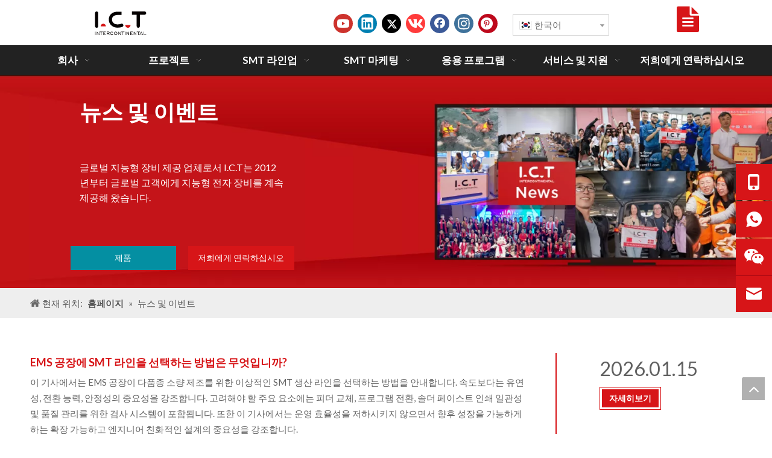

--- FILE ---
content_type: text/html;charset=utf-8
request_url: https://kr.smtfactory.com/news.html
body_size: 47935
content:
<!DOCTYPE html> <html lang="ko" prefix="og: http://ogp.me/ns#" style="height: auto;"> <head> <link rel="preconnect" href="https://iqrorwxhnjrmlr5q-static.micyjz.com"/> <link rel="preconnect" href="https://rororwxhnjrmlr5q-static.micyjz.com"/> <link rel="preconnect" href="https://jprorwxhnjrmlr5q-static.micyjz.com"/><script>document.write=function(e){documentWrite(document.currentScript,e)};function documentWrite(documenturrentScript,e){var i=document.createElement("span");i.innerHTML=e;var o=i.querySelectorAll("script");if(o.length)o.forEach(function(t){if(t.src&&t.src!=""){var script=document.createElement("script");script.src=t.src;document.body.appendChild(script)}});document.body.appendChild(i)}
window.onloadHack=function(func){if(!!!func||typeof func!=="function")return;if(document.readyState==="complete")func();else if(window.addEventListener)window.addEventListener("load",func,false);else if(window.attachEvent)window.attachEvent("onload",func,false)};</script> <title>뉴스 및 이벤트 - I.C.T SMT 기계</title> <meta name="keywords" content="뉴스 및 이벤트, I.C.T SMT 기계"/> <meta name="description" content="뉴스 및 이벤트, I.C.T SMT 기계"/> <link data-type="dns-prefetch" data-domain="jprorwxhnjrmlr5q-static.micyjz.com" rel="dns-prefetch" href="//jprorwxhnjrmlr5q-static.micyjz.com"> <link data-type="dns-prefetch" data-domain="iqrorwxhnjrmlr5q-static.micyjz.com" rel="dns-prefetch" href="//iqrorwxhnjrmlr5q-static.micyjz.com"> <link data-type="dns-prefetch" data-domain="rororwxhnjrmlr5q-static.micyjz.com" rel="dns-prefetch" href="//rororwxhnjrmlr5q-static.micyjz.com"> <link rel="amphtml" href="https://kr.smtfactory.com/amp/news.html"/> <link rel="canonical" href="https://kr.smtfactory.com/news.html"/> <link rel="alternate" hreflang="de" href="https://de.smtfactory.com/news.html"/> <link rel="alternate" hreflang="ru" href="https://ru.smtfactory.com/news.html"/> <link rel="alternate" hreflang="fi" href="https://fi.smtfactory.com/news.html"/> <link rel="alternate" hreflang="pt" href="https://pt.smtfactory.com/news.html"/> <link rel="alternate" hreflang="bg" href="https://bg.smtfactory.com/news.html"/> <link rel="alternate" hreflang="hr" href="https://hr.smtfactory.com/news.html"/> <link rel="alternate" hreflang="fr" href="https://fr.smtfactory.com/news.html"/> <link rel="alternate" hreflang="hu" href="https://hu.smtfactory.com/news.html"/> <link rel="alternate" hreflang="sl" href="https://sl.smtfactory.com/news.html"/> <link rel="alternate" hreflang="sr" href="https://sr.smtfactory.com/news.html"/> <link rel="alternate" hreflang="ko" href="https://kr.smtfactory.com/news.html"/> <link rel="alternate" hreflang="in" href="https://in.smtfactory.com/news.html"/> <link rel="alternate" hreflang="en" href="https://www.smtfactory.com/news.html"/> <link rel="alternate" hreflang="it" href="https://it.smtfactory.com/news.html"/> <link rel="alternate" hreflang="es" href="https://es.smtfactory.com/news.html"/> <link rel="alternate" hreflang="cs" href="https://cs.smtfactory.com/news.html"/> <link rel="alternate" hreflang="ar" href="https://sa.smtfactory.com/news.html"/> <link rel="alternate" hreflang="vi" href="https://vi.smtfactory.com/news.html"/> <link rel="alternate" hreflang="ja" href="https://jp.smtfactory.com/news.html"/> <link rel="alternate" hreflang="fa" href="https://fa.smtfactory.com/news.html"/> <link rel="alternate" hreflang="pl" href="https://pl.smtfactory.com/news.html"/> <link rel="alternate" hreflang="ro" href="https://ro.smtfactory.com/news.html"/> <link rel="alternate" hreflang="he" href="https://he.smtfactory.com/news.html"/> <link rel="alternate" hreflang="da" href="https://da.smtfactory.com/news.html"/> <link rel="alternate" hreflang="nl" href="https://nl.smtfactory.com/news.html"/> <link rel="alternate" hreflang="tr" href="https://tr.smtfactory.com/news.html"/> <meta http-equiv="X-UA-Compatible" content="IE=edge"/> <meta name="renderer" content="webkit"/> <meta http-equiv="Content-Type" content="text/html; charset=utf-8"/> <meta name="viewport" content="width=device-width, initial-scale=1, user-scalable=no"/> <link rel="icon" href="//iqrorwxhnjrmlr5q-static.micyjz.com/cloud/lrBprKknloSRpiimikpiiq/I-C-T-LOGO.ico"> <link rel="preload" type="text/css" as="style" href="//iqrorwxhnjrmlr5q-static.micyjz.com/concat/erijKBubbgReiSnqpromnilijql/static/assets/widget/mobile_head/style09/style09.css,/static/assets/widget/mobile_head/css/headerStyles.css,/static/assets/widget/style/component/follow/widget_setting_iconSize/iconSize24.css,/static/assets/style/bootstrap/cus.bootstrap.grid.system.css,/static/assets/style/fontAwesome/4.7.0/css/font-awesome.css,/static/assets/style/iconfont/iconfont.css,/static/assets/widget/script/plugins/gallery/colorbox/colorbox.css,/static/assets/style/bootstrap/cus.bootstrap.grid.system.split.css,/static/assets/widget/script/plugins/picture/animate.css,/static/assets/widget/style/component/pictureNew/widget_setting_description/picture.description.css,/static/assets/widget/style/component/pictureNew/public/public.css,/static/assets/widget/script/plugins/tooltipster/css/tooltipster.css,/static/assets/widget/style/component/follow/widget_setting_iconSize/iconSize32.css,/static/assets/widget/style/component/follow/public/public.css" onload="this.onload=null;this.rel='stylesheet'"/> <link rel="preload" type="text/css" as="style" href="//rororwxhnjrmlr5q-static.micyjz.com/concat/vkikKBfdytRciSnqpromnilijql/static/assets/widget/style/component/fontIcon/fontIcon.css,/static/assets/widget/style/component/graphic/graphic.css,/static/assets/widget/style/component/mailCollection/mailCollection.css,/static/assets/widget/style/component/onlineService/public/public.css,/static/assets/widget/style/component/onlineService/widget_setting_showStyle/float.css,/static/assets/widget/style/component/onlineService/widget_setting_showStyle/style11.css" onload="this.onload=null;this.rel='stylesheet'"/> <link rel="stylesheet" type="text/css" href="//iqrorwxhnjrmlr5q-static.micyjz.com/concat/erijKBubbgReiSnqpromnilijql/static/assets/widget/mobile_head/style09/style09.css,/static/assets/widget/mobile_head/css/headerStyles.css,/static/assets/widget/style/component/follow/widget_setting_iconSize/iconSize24.css,/static/assets/style/bootstrap/cus.bootstrap.grid.system.css,/static/assets/style/fontAwesome/4.7.0/css/font-awesome.css,/static/assets/style/iconfont/iconfont.css,/static/assets/widget/script/plugins/gallery/colorbox/colorbox.css,/static/assets/style/bootstrap/cus.bootstrap.grid.system.split.css,/static/assets/widget/script/plugins/picture/animate.css,/static/assets/widget/style/component/pictureNew/widget_setting_description/picture.description.css,/static/assets/widget/style/component/pictureNew/public/public.css,/static/assets/widget/script/plugins/tooltipster/css/tooltipster.css,/static/assets/widget/style/component/follow/widget_setting_iconSize/iconSize32.css,/static/assets/widget/style/component/follow/public/public.css"/> <link rel="stylesheet" type="text/css" href="//rororwxhnjrmlr5q-static.micyjz.com/concat/vkikKBfdytRciSnqpromnilijql/static/assets/widget/style/component/fontIcon/fontIcon.css,/static/assets/widget/style/component/graphic/graphic.css,/static/assets/widget/style/component/mailCollection/mailCollection.css,/static/assets/widget/style/component/onlineService/public/public.css,/static/assets/widget/style/component/onlineService/widget_setting_showStyle/float.css,/static/assets/widget/style/component/onlineService/widget_setting_showStyle/style11.css"/> <link rel="preload" type="text/css" as="style" href="//rororwxhnjrmlr5q-static.micyjz.com/concat/tqijKBxe1tRfiSoqlpiqkjrilkl/static/assets/widget/style/component/langBar/langBar.css,/static/assets/widget/script/plugins/smartmenu/css/navigation.css,/static/assets/widget/style/component/button/button.css,/static/assets/widget/style/component/position/position.css,/static/assets/widget/style/component/faqList/faqList.css,/static/assets/widget/style/component/articleListNew/public/public.css,/static/assets/widget/style/component/articlelist/articlelist.css,/static/assets/widget/style/component/quicknavigation/quicknavigation.css" onload="this.onload=null;this.rel='stylesheet'"/> <link rel="stylesheet" type="text/css" href="//rororwxhnjrmlr5q-static.micyjz.com/concat/tqijKBxe1tRfiSoqlpiqkjrilkl/static/assets/widget/style/component/langBar/langBar.css,/static/assets/widget/script/plugins/smartmenu/css/navigation.css,/static/assets/widget/style/component/button/button.css,/static/assets/widget/style/component/position/position.css,/static/assets/widget/style/component/faqList/faqList.css,/static/assets/widget/style/component/articleListNew/public/public.css,/static/assets/widget/style/component/articlelist/articlelist.css,/static/assets/widget/style/component/quicknavigation/quicknavigation.css"/> <style>@media(min-width:990px){[data-type="rows"][data-level="rows"]{display:flex}}</style> <style id="speed3DefaultStyle">@supports not(aspect-ratio:1/1){.prodlist-wrap li .prodlist-cell{position:relative;padding-top:100%;width:100%}.prodlist-lists-style-13 .prod_img_a_t13,.prodlist-lists-style-12 .prod_img_a_t12,.prodlist-lists-style-nophoto-11 .prod_img_a_t12{position:unset !important;min-height:unset !important}.prodlist-wrap li .prodlist-picbox img{position:absolute;width:100%;left:0;top:0}}.piclist360 .prodlist-pic4-3 li .prodlist-display{max-width:100%}@media(max-width:600px){.prodlist-fix-num li{width:50% !important}}</style> <template id="appdStylePlace"></template> <link href="//iqrorwxhnjrmlr5q-static.micyjz.com/theme/ikjnKBnrokRliSnrokRljSmnrrRlqSSRrjnjirrjjiqriir/style/style.css" type="text/css" rel="preload" as="style" onload="this.onload=null;this.rel='stylesheet'" data-theme="true"/> <link href="//iqrorwxhnjrmlr5q-static.micyjz.com/theme/ikjnKBnrokRliSnrokRljSmnrrRlqSSRrjnjirrjjiqriir/style/style.css" type="text/css" rel="stylesheet"/> <style guid='u_245e0685f28d42a59cdc1dbb834e6bbd' emptyRender='true' placeholder='true' type='text/css'></style> <link href="//jprorwxhnjrmlr5q-static.micyjz.com/site-res/rlkkKBnrokRljSmnrrRllSrrmiojRliSjqjnkoRljSjrrnjoioiljqRiiSnqmrpilorirrSRil.css?1750896151472" rel="preload" as="style" onload="this.onload=null;this.rel='stylesheet'" data-extStyle="true" type="text/css" data-extAttr="20250626141721"/> <link href="//jprorwxhnjrmlr5q-static.micyjz.com/site-res/rlkkKBnrokRljSmnrrRllSrrmiojRliSjqjnkoRljSjrrnjoioiljqRiiSnqmrpilorirrSRil.css?1750896151472" data-extAttr="20250626141721" type="text/css" rel="stylesheet"/> <template data-js-type='style_respond' data-type='inlineStyle'><style guid='ce76ac74-9eab-434e-ba25-b2e66255fdad' pm_pageStaticHack='' forJump='true' respond='true' jumpName='respond' pm_styles='respond' type='text/css'>.backstage-stwidgets-settingwrap .sitewidget-articleListNew-20150805155642 .sitewidget-bd .txtl{text-align:left}.backstage-stwidgets-settingwrap .sitewidget-articleListNew-20150805155642 .sitewidget-bd .txtc{text-align:center}.backstage-stwidgets-settingwrap .sitewidget-articleListNew-20150805155642 .sitewidget-bd .txtr{text-align:right}</style></template><template data-js-type='style_head' data-type='inlineStyle'><style guid='bb60afcb-3664-4af3-8f2c-e53ece77dc0a' pm_pageStaticHack='' jumpName='head' pm_styles='head' type='text/css'>.sitewidget-langBar-20210415160733 .sitewidget-bd .front-icon-box.icon-style i{font-size:16px;color:#333 !important}.sitewidget-langBar-20210415160733 .sitewidget-bd .style21 #zYKZRrBIJMeO-lang-drop-arrow{color:#333 !important}.sitewidget-langBar-20210415160733 .sitewidget-bd .style21 .lang-menu .lang-item a{color:#333 !important}.sitewidget-langBar-20210415160733 .sitewidget-bd .icon-style-i{font-size:16px;color:#333 !important}.sitewidget-langBar-20210415160733 .sitewidget-bd .lang-bar.style18.lang-style .lang-dropdown .block-iconbaseline-down{color:#333 !important}.sitewidget-langBar-20210415160733 .sitewidget-bd .lang-bar.style18.lang-style .lang-dropdown .lang-selected{color:#333 !important}.sitewidget-langBar-20210415160733 .sitewidget-bd .lang-bar.style18.lang-style .lang-dropdown .lang-menu a{color:#333 !important}.sitewidget-langBar-20210415160733 .sitewidget-bd .lang-bar.style18.lang-style .lang-dropdown .lang-menu{border-color:#333 !important}.sitewidget-langBar-20210415160733 .sitewidget-bd .lang-bar.style21.lang-style .lang-dropdown .lang-menu .menu-close-btn i{background:#333 !important}.sitewidget-langBar-20210415160733 .sitewidget-bd .front-icon-box i{font-size:20px;color:#333 !important}.sitewidget-langBar-20210415160733 .sitewidget-bd .front-icon-box.icon-style i{font-size:20px;color:#333 !important}.sitewidget-langBar-20210415160733 .sitewidget-bd .front-icon-box i:hover{color:#333 !important}.sitewidget-langBar-20210415160733 .sitewidget-bd .lang-bar .lang-dropdown .lang-selected{display:flex;justify-content:flex-start;align-items:center}.sitewidget-langBar-20210415160733 .sitewidget-bd .lang-bar .lang-dropdown .lang-selected .front-icon-box{display:flex;align-items:center;justify-content:center}.sitewidget-langBar-20210415160733.sitewidget-langBar .lang-bar .lang-dropdown .lang-selected{border:1px solid #ccc}.sitewidget-langBar-20210415160733.sitewidget-langBar .lang-bar .lang-dropdown .lang-menu{border:1px solid #ccc;border-top:0 solid #ccc}.sitewidget-langBar-20210415160733.sitewidget-langBar .lang-bar .lang-dropdown .lang-selected{background:#fff}.sitewidget-langBar-20210415160733.sitewidget-langBar .lang-bar .lang-dropdown .lang-menu{background:#fff}.sitewidget-langBar-20210415160733 .lang-bar .lang-dropdown-front-icon{background:unset !important}.sitewidget-button-20210121091742 .backstage-component-btn{box-shadow:0}.button-left-animate i{position:absolute;left:15px;top:50%;transform:translateY(-50%)}.sitewidget-button-20210121091742 a.backstage-component-btncolor{background-color:#048fa2;color:#fff;border-radius:0;border-color:#048fa2;border-style:solid;border-width:0;box-sizing:content-box}.sitewidget-button-20210121091742 a.backstage-component-btndefault{border-style:solid;border-width:1px;border-radius:3px}.sitewidget-button-20210121091742 a.backstage-component-btncolorActive{background-image:none;background-color:!important;color:!important;border-radius:0;border-color:#35383f;border-style:solid;border-width:0;height:auto !important}.sitewidget-button-20210121091742 a.backstage-component-btncolorhover:hover{background-image:none;background-color:#35383f;color:#048fa2;border-radius:0;border-color:#35383f;border-style:solid;border-width:0}.sitewidget-button-20210121091747 .backstage-component-btn{box-shadow:0}.button-left-animate i{position:absolute;left:15px;top:50%;transform:translateY(-50%)}.sitewidget-button-20210121091747 a.backstage-component-btncolor{background-color:#d71518;color:#fff;border-top-left-radius:0;border-top-right-radius:0;border-bottom-left-radius:0;border-bottom-right-radius:0;border-color:#d71518;border-style:solid;border-width:0;box-sizing:content-box}.sitewidget-button-20210121091747 a.backstage-component-btndefault{border-style:solid;border-width:1px;border-radius:3px}.sitewidget-button-20210121091747 a.backstage-component-btncolorActive{background-image:none;background-color:#35383f;color:#d71518;border-top-left-radius:0;border-top-right-radius:0;border-bottom-left-radius:0;border-bottom-right-radius:0;border-color:#35383f;border-style:solid;border-width:0;height:auto !important}.sitewidget-button-20210121091747 a.backstage-component-btncolorhover:hover{background-image:none;background-color:#35383f;color:#d71518;border-top-left-radius:0;border-top-right-radius:0;border-bottom-left-radius:0;border-bottom-right-radius:0;border-color:#35383f;border-style:solid;border-width:0}</style></template><template data-js-type='style_respond' data-type='inlineStyle'></template><template data-js-type='style_head' data-type='inlineStyle'></template><script data-ignoreMinify="true">
	function loadInlineStyle(){
		var allInlineStyle = document.querySelectorAll("template[data-type='inlineStyle']");
		var length = document.querySelectorAll("template[data-type='inlineStyle']").length;
		for(var i = 0;i < length;i++){
			var style = allInlineStyle[i].innerHTML;
			allInlineStyle[i].outerHTML = style;
		}
	}
loadInlineStyle();
</script> <link rel='preload' as='style' onload='this.onload=null;this.rel="stylesheet"' href='https://fonts.googleapis.com/css?family=Lato:400,700&display=swap' data-type='1' type='text/css' media='all'/> <script type="text/javascript" data-src="//rororwxhnjrmlr5q-static.micyjz.com/static/t-lpBqBKrKmxzkrk7l/assets/script/jquery-1.11.0.concat.js"></script> <script type="text/javascript" data-src="//ld-analytics.micyjz.com/ljinKBmnrrRlrSSRRQRiiSploojr/ltm-web.js?v=1750918641000"></script><script type="text/x-delay-ids" data-type="delayIds" data-device="pc" data-xtype="0" data-delayIds='[472185764,472185744,472189294,472189304,472185754,472195754,472185604,472188324,472184934,472197574,472184994,472188364,472188334,472187534,472188304,472197584,472188274,472187314,472188284,472185594,472185924,472186404,472185894,472185954,472185964,472185934,472197384,472185974,472185904,472193714,472185884,472189724,472185534,472197374,472185944,472186394]'></script> <meta name="google-site-verification" content="zgU70HC3SoOJCAqIdWiTvr1IFD8c5Ilg7oI3J30qc78"/><script guid='f34170e6-fa3e-4322-9ecd-6c46d82e2a1e' pm_pageStaticHack='true' jumpName='head' pm_scripts='head' type='text/javascript'>try{(function(window,undefined){var phoenixSite=window.phoenixSite||(window.phoenixSite={});phoenixSite.lanEdition="KO_KR";var page=phoenixSite.page||(phoenixSite.page={});page.cdnUrl="//jprorwxhnjrmlr5q-static.micyjz.com";page.siteUrl="https://kr.smtfactory.com";page.lanEdition=phoenixSite.lanEdition;page._menu_prefix="";page._menu_trans_flag="";page._captcha_domain_prefix="captcha.c";page._pId="cLKpEAfgorlZ";phoenixSite._sViewMode="true";phoenixSite._templateSupport="false";phoenixSite._singlePublish=
"false"})(this)}catch(e){try{console&&console.log&&console.log(e)}catch(e){}};</script> <script id='u_fe33a2dd37814097b18e3e442eddd53f' guid='u_fe33a2dd37814097b18e3e442eddd53f' pm_script='init_top' type='text/javascript'>try{(function(window,undefined){var datalazyloadDefaultOptions=window.datalazyloadDefaultOptions||(window.datalazyloadDefaultOptions={});datalazyloadDefaultOptions["version"]="3.0.0";datalazyloadDefaultOptions["isMobileViewer"]="false";datalazyloadDefaultOptions["hasCLSOptimizeAuth"]="false";datalazyloadDefaultOptions["_version"]="3.0.0";datalazyloadDefaultOptions["isPcOptViewer"]="false"})(this);(function(window,undefined){window.__ph_optSet__='{"loadImgType":"0","isOpenFlagUA":true,"v30NewMode":"1","idsVer":"1","docReqType":"0","docDecrease":"1","docCallback":"1"}'})(this)}catch(e){try{console&&
console.log&&console.log(e)}catch(e){}};</script> <script id='u_70e23c498bed47569a38358c38805dc9' guid='u_70e23c498bed47569a38358c38805dc9' type='text/javascript'>try{var thisUrl=location.host;var referUrl=document.referrer;if(referUrl.indexOf(thisUrl)==-1)localStorage.setItem("landedPage",document.URL)}catch(e){try{console&&console.log&&console.log(e)}catch(e){}};</script> </head> <body class=" frontend-body-canvas "> <div id='backstage-headArea' headFlag='1' class='hideForMobile'><div class="outerContainer" data-mobileBg="true" id="outerContainer_1605600518395" data-type="outerContainer" data-level="rows"><div class="container" data-type="container" data-level="rows" cnttype="backstage-container-mark"><div class="row" data-type="rows" data-level="rows" data-attr-xs="null" data-attr-sm="null"><div class="col-md-4" id="column_1683118246486" data-type="columns" data-level="columns"><div id="location_1683118246487" data-type="locations" data-level="rows"><div class="backstage-stwidgets-settingwrap" scope="0" settingId="uWKZHrVyFRkO" id="component_uWKZHrVyFRkO" relationCommonId="cLKpEAfgorlZ" classAttr="sitewidget-logo-20201117160836"> <div class="sitewidget-pictureNew sitewidget-logo sitewidget-logo-20201117160836"> <div class="sitewidget-bd"> <div class="picture-resize-wrap " style="position: relative; width: 100%; text-align: left; "> <span class="picture-wrap pic-style-default 666 " data-ee="" id="picture-wrap-uWKZHrVyFRkO" style="display: inline-block; position: relative;max-width: 100%;"> <a class="imgBox mobile-imgBox" style="display: inline-block; position: relative;max-width: 100%;" href="/home.html" target="_blank" rel="noopener"> <img class="lazy img-default-bgc" phoenix-lazyload="//iqrorwxhnjrmlr5q-static.micyjz.com/cloud/llBprKknloSRmjijmlmriq/I-C-T-LOGO.svg" src="//iqrorwxhnjrmlr5q-static.micyjz.com/cloud/llBprKknloSRmjijmlmriq/I-C-T-LOGO.svg" alt="I.C.T logo1" title="" phoenixLazyload='true'/> </a> </span> </div> </div> </div> </div> <script type="text/x-delay-script" data-id="uWKZHrVyFRkO" data-jsLazyloadType="1" data-alias="logo" data-jsLazyload='true' data-type="component" data-jsDepand='["//iqrorwxhnjrmlr5q-static.micyjz.com/static/t-lkBpBKkKlplwsz7r/assets/widget/script/plugins/jquery.lazyload.js","//rororwxhnjrmlr5q-static.micyjz.com/static/t-ilBoBKrKlwrolo7m/assets/widget/script/compsettings/comp.logo.settings.js"]' data-jsThreshold='5' data-cssDepand='' data-cssThreshold='5'>(function(window,$,undefined){try{(function(window,$,undefined){var respSetting={},temp;temp={};temp["alt"]="ICT-LOGO";temp["title"]="ICT-LOGO";temp["picAlignStyle"]="0";temp["picLink"]="";temp["src"]="//iqrorwxhnjrmlr5q-static.micyjz.com/cloud/lkBprKknloSRqiimikmliq/ICT-Logo.png";temp["picHeight"]="";temp["picWidth"]="";temp["picDescJson"]="";respSetting["961"]=temp;temp={};temp["alt"]="ICT-213-80";temp["title"]="ICT-213-80";temp["picAlignStyle"]="0";temp["picLink"]="";temp["src"]="//iqrorwxhnjrmlr5q-static.micyjz.com/cloud/lpBprKknloSRqiimikllio/ICT.png";
temp["picHeight"]="";temp["picWidth"]="";temp["picDescJson"]="";respSetting["0"]=temp;$(function(){$("#picture-wrap-uWKZHrVyFRkO").on("webkitAnimationEnd webkitTransitionEnd mozAnimationEnd MSAnimationEnd oanimationend animationend",function(){var rmClass="animated bounce zoomIn pulse rotateIn swing fadeIn bounceInDown bounceInLeft bounceInRight bounceInUp fadeInDownBig fadeInLeftBig fadeInRightBig fadeInUpBig zoomInDown zoomInLeft zoomInRight zoomInUp";$(this).removeClass(rmClass)});var version=
$.trim("20200313131553");if(!!!version)version=undefined;if(phoenixSite.phoenixCompSettings&&typeof phoenixSite.phoenixCompSettings.logo!=="undefined"&&phoenixSite.phoenixCompSettings.logo.version==version&&typeof phoenixSite.phoenixCompSettings.logo.logoLoadEffect=="function"){phoenixSite.phoenixCompSettings.logo.logoLoadEffect("uWKZHrVyFRkO",".sitewidget-logo-20201117160836","","",respSetting);if(!!phoenixSite.phoenixCompSettings.logo.version&&phoenixSite.phoenixCompSettings.logo.version!="1.0.0")loadAnimationCss();
return}var resourceUrl="//jprorwxhnjrmlr5q-static.micyjz.com/static/assets/widget/script/compsettings/comp.logo.settings.js?_\x3d1750896151472";if(phoenixSite&&phoenixSite.page){var cdnUrl=phoenixSite.page.cdnUrl;if(cdnUrl&&cdnUrl!="")resourceUrl=cdnUrl+"/static/assets/widget/script/compsettings/comp.logo.settings.js?_\x3d1750896151472"}var callback=function(){phoenixSite.phoenixCompSettings.logo.logoLoadEffect("uWKZHrVyFRkO",".sitewidget-logo-20201117160836","","",respSetting);if(!!phoenixSite.phoenixCompSettings.logo.version&&
phoenixSite.phoenixCompSettings.logo.version!="1.0.0")loadAnimationCss()};if(phoenixSite.cachedScript)phoenixSite.cachedScript(resourceUrl,callback());else $.getScript(resourceUrl,callback())});function loadAnimationCss(){var link=document.createElement("link");link.rel="stylesheet";link.type="text/css";link.href="//iqrorwxhnjrmlr5q-static.micyjz.com/static/assets/widget/script/plugins/picture/animate.css?1750896151472";var head=document.getElementsByTagName("head")[0];head.appendChild(link)}try{loadTemplateImg("sitewidget-logo-20201117160836")}catch(e){try{console&&
(console.log&&console.log(e))}catch(e){}}})(window,jQuery)}catch(e){try{console&&console.log&&console.log(e)}catch(e){}}})(window,$);</script> </div></div><div class="col-md-4" id="column_1605600916780" data-type="columns" data-level="columns"><div id="location_1605600916781" data-type="locations" data-level="rows"><div class="backstage-stwidgets-settingwrap" id="component_uLfZmCVSaHbE" data-scope="0" data-settingId="uLfZmCVSaHbE" data-relationCommonId="cLKpEAfgorlZ" data-classAttr="sitewidget-follow-20201117161515"> <div class="sitewidget-follow sitewidget-follow-20201117161515 "> <div class="sitewidget-bd"> <a class="follow-a youtube " target="_blank" rel='nofollow' href="https://www.youtube.com/channel/UCrjQtG86plRI3ipGMSJwF5w" title="Youtube" aria-label="Youtube"> <span class=" noneRotate social-icon-32 social-icon-round social-icon-default social-icon-youtube"></span> </a> <a class="follow-a linkedin " target="_blank" rel='nofollow' href="https://www.linkedin.com/company/pickandplacemachine/" title="Linkedin" aria-label="Linkedin"> <span class=" noneRotate social-icon-32 social-icon-round social-icon-default social-icon-linkedin"></span> </a> <a class="follow-a twitter " target="_blank" rel='nofollow' href="https://twitter.com/smtreflowoven" title="Twitter" aria-label="Twitter"> <span class=" noneRotate social-icon-32 social-icon-round social-icon-default social-icon-twitter"></span> </a> <a class="follow-a vk " target="_blank" rel='nofollow' href="https://vk.com/i.c.tsmtsolution" title="vk" aria-label="vk"> <span class=" noneRotate social-icon-32 social-icon-round social-icon-default social-icon-vk"></span> </a> <a class="follow-a facebook " target="_blank" rel='nofollow' href="https://www.facebook.com/etasmt" title="Facebook" aria-label="Facebook"> <span class=" noneRotate social-icon-32 social-icon-round social-icon-default social-icon-facebook"></span> </a> <a class="follow-a instagram " target="_blank" rel='nofollow' href="https://www.instagram.com/smt_machine/" title="Instagram" aria-label="Instagram"> <span class=" noneRotate social-icon-32 social-icon-round social-icon-default social-icon-instagram"></span> </a> <a class="follow-a pinterest " target="_blank" rel='nofollow' href="https://www.pinterest.com/smtfactory/" title="Pinterest" aria-label="Pinterest"> <span class=" noneRotate social-icon-32 social-icon-round social-icon-default social-icon-pinterest"></span> </a> </div> </div> <script type="text/x-delay-script" data-id="uLfZmCVSaHbE" data-jsLazyloadType="1" data-alias="follow" data-jsLazyload='true' data-type="component" data-jsDepand='["//rororwxhnjrmlr5q-static.micyjz.com/static/t-jiBpBKpKwisxqs7n/assets/widget/script/plugins/tooltipster/js/jquery.tooltipster.js"]' data-jsThreshold='5' data-cssDepand='' data-cssThreshold='5'>(function(window,$,undefined){try{$(function(){phoenixSite.sitewidgets.showqrcode(".sitewidget-follow-20201117161515")})}catch(e){try{console&&console.log&&console.log(e)}catch(e){}}try{(function(window,$,undefined){$(function(){if(phoenixSite.lanEdition&&phoenixSite.lanEdition!="ZH_CN"){$(".follow-a.weChat").attr("title","WeChat");$(".follow-a.weiBo").attr("title","Weibo");$(".follow-a.weChat .social-follow-vert-text").text("WeChat");$(".follow-a.weiBo .social-follow-vert-text").text("Weibo");$(".follow-a.weChat .social-follow-hori-text").text("WeChat");
$(".follow-a.weiBo .social-follow-hori-text").text("Weibo")}})})(window,jQuery)}catch(e){try{console&&console.log&&console.log(e)}catch(e){}}})(window,$);</script> </div> </div></div><div class="col-md-2" id="column_1618474055653" data-type="columns" data-level="columns"><div id="location_1618474055654" data-type="locations" data-level="rows"><div class="backstage-stwidgets-settingwrap" id="component_qNKEHMBdJYfj" data-scope="0" data-settingId="qNKEHMBdJYfj" data-relationCommonId="cLKpEAfgorlZ" data-classAttr="sitewidget-placeHolder-20210415160759"> <div class="sitewidget-placeholder sitewidget-placeHolder-20210415160759"> <div class="sitewidget-bd"> <div class="resizee" style="height:14px"></div> </div> </div> <script type="text/x-delay-script" data-id="qNKEHMBdJYfj" data-jsLazyloadType="1" data-alias="placeHolder" data-jsLazyload='true' data-type="component" data-jsDepand='' data-jsThreshold='' data-cssDepand='' data-cssThreshold=''>(function(window,$,undefined){})(window,$);</script></div><div class="backstage-stwidgets-settingwrap" scope="0" settingId="zYKZRrBIJMeO" id="component_zYKZRrBIJMeO" relationCommonId="cLKpEAfgorlZ" classAttr="sitewidget-langBar-20210415160733"> <div class="sitewidget-langBar sitewidget-langBar-20210415160733"> <div class="sitewidget-bd"> <div class="lang-bar lang-bar-left "> <div class="lang-dropdown"> <div class="lang-selected"><img src='//jprorwxhnjrmlr5q-static.micyjz.com/static/assets/widget/images/langBar/11.jpg' alt="한국어" class='lang-icon'/>한국어</div> <div class="lang-arrow" id="zYKZRrBIJMeO-lang-drop-arrow"></div> <ul class="lang-menu" id="zYKZRrBIJMeO-lang-drop-menu" style="margin-top: 0"> <li class="lang-item" title="Bahasa indonesia" data-lanCode="24" data-default="0"><a target="_blank" href='https://in.smtfactory.com/news.html' target="_blank"><div class="front-img"><div class="lang-sprites-slide sprites sprites-24"></div></div>Bahasa indonesia</a></li> <li class="lang-item" title="Сербия" data-lanCode="30" data-default="0"><a target="_blank" href='https://sr.smtfactory.com/news.html' target="_blank"><div class="front-img"><div class="lang-sprites-slide sprites sprites-30"></div></div>Сербия</a></li> <li class="lang-item" title="Česky" data-lanCode="27" data-default="0"><a target="_blank" href='https://cs.smtfactory.com/news.html' target="_blank"><div class="front-img"><div class="lang-sprites-slide sprites sprites-27"></div></div>Česky</a></li> <li class="lang-item" title="Dansk" data-lanCode="44" data-default="0"><a target="_blank" href='https://da.smtfactory.com/news.html' target="_blank"><div class="front-img"><div class="lang-sprites-slide sprites sprites-44"></div></div>Dansk</a></li> <li class="lang-item" title="Deutsch" data-lanCode="8" data-default="0"><a target="_blank" href='https://de.smtfactory.com/news.html' target="_blank"><div class="front-img"><div class="lang-sprites-slide sprites sprites-8"></div></div>Deutsch</a></li> <li class="lang-item" title="English" data-lanCode="0" data-default="0"><a target="_blank" href='https://www.smtfactory.com/news.html' target="_blank"><div class="front-img"><div class="lang-sprites-slide sprites sprites-0"></div></div>English</a></li> <li class="lang-item" title="Español" data-lanCode="6" data-default="0"><a target="_blank" href='https://es.smtfactory.com/news.html' target="_blank"><div class="front-img"><div class="lang-sprites-slide sprites sprites-6"></div></div>Español</a></li> <li class="lang-item" title="Français" data-lanCode="4" data-default="0"><a target="_blank" href='https://fr.smtfactory.com/news.html' target="_blank"><div class="front-img"><div class="lang-sprites-slide sprites sprites-4"></div></div>Français</a></li> <li class="lang-item" title="Hrvatski" data-lanCode="48" data-default="0"><a target="_blank" href='https://hr.smtfactory.com/news.html' target="_blank"><div class="front-img"><div class="lang-sprites-slide sprites sprites-48"></div></div>Hrvatski</a></li> <li class="lang-item" title="Italiano" data-lanCode="9" data-default="0"><a target="_blank" href='https://it.smtfactory.com/news.html' target="_blank"><div class="front-img"><div class="lang-sprites-slide sprites sprites-9"></div></div>Italiano</a></li> <li class="lang-item" title="magyar" data-lanCode="25" data-default="0"><a target="_blank" href='https://hu.smtfactory.com/news.html' target="_blank"><div class="front-img"><div class="lang-sprites-slide sprites sprites-25"></div></div>magyar</a></li> <li class="lang-item" title="Nederlands" data-lanCode="12" data-default="0"><a target="_blank" href='https://nl.smtfactory.com/news.html' target="_blank"><div class="front-img"><div class="lang-sprites-slide sprites sprites-12"></div></div>Nederlands</a></li> <li class="lang-item" title="Polski" data-lanCode="15" data-default="0"><a target="_blank" href='https://pl.smtfactory.com/news.html' target="_blank"><div class="front-img"><div class="lang-sprites-slide sprites sprites-15"></div></div>Polski</a></li> <li class="lang-item" title="Português" data-lanCode="7" data-default="0"><a target="_blank" href='https://pt.smtfactory.com/news.html' target="_blank"><div class="front-img"><div class="lang-sprites-slide sprites sprites-7"></div></div>Português</a></li> <li class="lang-item" title="Pусский" data-lanCode="5" data-default="0"><a target="_blank" href='https://ru.smtfactory.com/news.html' target="_blank"><div class="front-img"><div class="lang-sprites-slide sprites sprites-5"></div></div>Pусский</a></li> <li class="lang-item" title="românesc" data-lanCode="26" data-default="0"><a target="_blank" href='https://ro.smtfactory.com/news.html' target="_blank"><div class="front-img"><div class="lang-sprites-slide sprites sprites-26"></div></div>românesc</a></li> <li class="lang-item" title="Slovenščina" data-lanCode="35" data-default="0"><a target="_blank" href='https://sl.smtfactory.com/news.html' target="_blank"><div class="front-img"><div class="lang-sprites-slide sprites sprites-35"></div></div>Slovenščina</a></li> <li class="lang-item" title="Suomalainen" data-lanCode="40" data-default="0"><a target="_blank" href='https://fi.smtfactory.com/news.html' target="_blank"><div class="front-img"><div class="lang-sprites-slide sprites sprites-40"></div></div>Suomalainen</a></li> <li class="lang-item" title="Türk dili" data-lanCode="16" data-default="0"><a target="_blank" href='https://tr.smtfactory.com/news.html' target="_blank"><div class="front-img"><div class="lang-sprites-slide sprites sprites-16"></div></div>Türk dili</a></li> <li class="lang-item" title="Tiếng Việt" data-lanCode="13" data-default="0"><a target="_blank" href='https://vi.smtfactory.com/news.html' target="_blank"><div class="front-img"><div class="lang-sprites-slide sprites sprites-13"></div></div>Tiếng Việt</a></li> <li class="lang-item" title="العربية" data-lanCode="3" data-default="0"><a target="_blank" href='https://sa.smtfactory.com/news.html' target="_blank"><div class="front-img"><div class="lang-sprites-slide sprites sprites-3"></div></div>العربية</a></li> <li class="lang-item" title="فارسی" data-lanCode="32" data-default="0"><a target="_blank" href='https://fa.smtfactory.com/news.html' target="_blank"><div class="front-img"><div class="lang-sprites-slide sprites sprites-32"></div></div>فارسی</a></li> <li class="lang-item" title="עִברִית" data-lanCode="42" data-default="0"><a target="_blank" href='https://he.smtfactory.com/news.html' target="_blank"><div class="front-img"><div class="lang-sprites-slide sprites sprites-42"></div></div>עִברִית</a></li> <li class="lang-item" title="日本語" data-lanCode="10" data-default="0"><a target="_blank" href='https://jp.smtfactory.com/news.html' target="_blank"><div class="front-img"><div class="lang-sprites-slide sprites sprites-10"></div></div>日本語</a></li> </ul> </div> </div> </div> </div> <style>.sitewidget-langBar .lang-bar.style17 .lang-dropdown .lang-menu{display:none}</style> <template data-type='js_template' data-settingId='zYKZRrBIJMeO'><script id='u_fffbcb3c7f89499cb3d0bbbdbaac6481' guid='u_fffbcb3c7f89499cb3d0bbbdbaac6481' type='text/javascript'>try{function sortableli(el,data,value){var newArr=[];if(value=="0"||value=="1"||value=="2"||value=="3"||value=="4"||value=="5"||value=="6"||value=="7"||value=="8"||value=="12"||value=="14"){for(var i=0;i<data.length;i++)el.find(".lang-cont").each(function(){if(data[i].isDefault=="0"){if($(this).attr("data-default")=="0")if($(this).attr("data-lancode")==data[i].islanCode){var cloneSpan=$(this).clone(true);newArr.push(cloneSpan)}}else if($(this).attr("data-default")=="1")if($(this).attr("data-lancode")==
data[i].islanCode){var cloneSpan=$(this).clone(true);newArr.push(cloneSpan)}});if(value=="0"||value=="6"||value=="3")var langDivMid=' \x3cspan class\x3d"lang-div-mid"\x3e|\x3c/span\x3e ';else if(value=="1"||value=="4"||value=="7"||value=="14")var langDivMid=' \x3cspan class\x3d"lang-div-mid"\x3e\x3c/span\x3e ';else if(value=="2"||value=="12"||value=="5"||value=="8")var langDivMid=' \x3cspan class\x3d"lang-div-mid"\x3e/\x3c/span\x3e ';else var langDivMid=' \x3cspan class\x3d"lang-div-mid"\x3e|\x3c/span\x3e ';
if(newArr.length>=0){el.find("span").remove();for(var i=0;i<newArr.length;i++){el.append(newArr[i]);if(i==newArr.length-1);else el.append(langDivMid)}}}else{for(var i=0;i<data.length;i++)el.find(".lang-item").each(function(){if(data[i].isDefault=="0"){if($(this).attr("data-default")=="0")if($(this).attr("data-lancode")==data[i].islanCode){var cloneSpan=$(this).clone(true);newArr.push(cloneSpan)}}else if($(this).attr("data-default")=="1")if($(this).attr("data-lancode")==data[i].islanCode){var cloneSpan=
$(this).clone(true);newArr.push(cloneSpan)}});if(newArr.length>=0){el.find(".lang-item").remove();for(var i=0;i<newArr.length;i++)if(value=="13")el.find(".langBar-easystyle-sub").append(newArr[i]);else el.find(".lang-menu").append(newArr[i])}}}$(function(){var dom=$(".sitewidget-langBar-20210415160733 .sitewidget-bd .lang-bar");var sortArr=[{"id":0,"islanCode":"24","isDefault":"0"},{"id":1,"islanCode":"30","isDefault":"0"},{"id":2,"islanCode":"27","isDefault":"0"},{"id":3,"islanCode":"44","isDefault":"0"},
{"id":4,"islanCode":"8","isDefault":"0"},{"id":5,"islanCode":"0","isDefault":"0"},{"id":6,"islanCode":"6","isDefault":"0"},{"id":7,"islanCode":"4","isDefault":"0"},{"id":8,"islanCode":"48","isDefault":"0"},{"id":9,"islanCode":"9","isDefault":"0"},{"id":10,"islanCode":"25","isDefault":"0"},{"id":11,"islanCode":"12","isDefault":"0"},{"id":12,"islanCode":"15","isDefault":"0"},{"id":13,"islanCode":"7","isDefault":"0"},{"id":14,"islanCode":"5","isDefault":"0"},{"id":15,"islanCode":"26","isDefault":"0"},
{"id":16,"islanCode":"35","isDefault":"0"},{"id":17,"islanCode":"40","isDefault":"0"},{"id":18,"islanCode":"16","isDefault":"0"},{"id":19,"islanCode":"13","isDefault":"0"},{"id":20,"islanCode":"3","isDefault":"0"},{"id":21,"islanCode":"32","isDefault":"0"},{"id":22,"islanCode":"42","isDefault":"0"},{"id":23,"islanCode":"11","isDefault":"0"},{"id":24,"islanCode":"10","isDefault":"0"}];if(sortArr!=""&&sortArr!=undefined)sortableli(dom,sortArr,11);var iconEl=$(".sitewidget-langBar-20210415160733 .lang-bar .front-icon-box");
if(iconEl.length>0)$(".sitewidget-langBar-20210415160733 .lang-bar .lang-dropdown .lang-selected").prepend(iconEl)})}catch(e){try{console&&console.log&&console.log(e)}catch(e){}};</script></template> <script type="text/x-delay-script" data-id="zYKZRrBIJMeO" data-jsLazyloadType="1" data-alias="langBar" data-jsLazyload='true' data-type="component" data-jsDepand='["//iqrorwxhnjrmlr5q-static.micyjz.com/static/t-rrBqBKqKlnzlzr7n/assets/widget/script/compsettings/comp.langBar.settings.js"]' data-jsThreshold='5' data-cssDepand='' data-cssThreshold='5'>(function(window,$,undefined){try{$(function(){if(!phoenixSite.phoenixCompSettings||!phoenixSite.phoenixCompSettings.langBar)$.getScript("//rororwxhnjrmlr5q-static.micyjz.com/static/assets/widget/script/compsettings/comp.langBar.settings.js?_\x3d1768471231034",function(){phoenixSite.phoenixCompSettings.langBar.langBarSublist("zYKZRrBIJMeO","11",".sitewidget-langBar-20210415160733")});else phoenixSite.phoenixCompSettings.langBar.langBarSublist("zYKZRrBIJMeO","11",".sitewidget-langBar-20210415160733")})}catch(e){try{console&&
console.log&&console.log(e)}catch(e){}}})(window,$);</script></div> </div></div><div class="col-md-2" id="column_1720082299294" data-type="columns" data-level="columns"><div id="location_1720082299295" data-type="locations" data-level="rows"><div class="backstage-stwidgets-settingwrap " id="component_zPKEwhLokcuZ" data-scope="0" data-settingId="zPKEwhLokcuZ" data-relationCommonId="cLKpEAfgorlZ" data-classAttr="sitewidget-fontIcon-20240704163805"> <div class="sitewidget-fontIcon sitewidget-fontIcon-20240704163805"> <style type="text/css">.sitewidget-fontIcon.sitewidget-fontIcon-20240704163805 .sitewidget-bd{text-align:center}.sitewidget-fontIcon-20240704163805 i.font-icon{font-size:43px;color:#d71518}.sitewidget-fontIcon-20240704163805 .font-icon-wrap:hover i.font-icon{color:#048fa2}</style> <div class="sitewidget-bd"> <a href="//jprorwxhnjrmlr5q-static.micyjz.com/I.C.T+Catalog+2025-aidllBprKknloSRmkronrmliq.pdf" target="_blank" rel="noopener"> <span class="font-icon-wrap default "> <i class="font-icon fa fa-file-text"></i> </span> </a> </div> </div> </div> <script type="text/x-delay-script" data-id="zPKEwhLokcuZ" data-jsLazyloadType="1" data-alias="fontIcon" data-jsLazyload='true' data-type="component" data-jsDepand='["//iqrorwxhnjrmlr5q-static.micyjz.com/static/t-qiBqBKiKmsknwm7o/assets/widget/script/compsettings/comp.fontIcon.settings.js","//rororwxhnjrmlr5q-static.micyjz.com/static/t-qiBqBKiKmsknwm7o/assets/widget/script/compsettings/comp.fontIcon.settings.js"]' data-jsThreshold='5' data-cssDepand='' data-cssThreshold='5'>(function(window,$,undefined){})(window,$);</script> </div></div></div></div></div><div class="outerContainer" data-mobileBg="true" id="outerContainer_1722840383438" data-type="outerContainer" data-level="rows" autohold><div class="container" data-type="container" data-level="rows" cnttype="backstage-container-mark"><div class="row" data-type="rows" data-level="rows" data-attr-xs="null" data-attr-sm="null"><div class="col-md-12" id="column_1722840372861" data-type="columns" data-level="columns"><div id="location_1722840372863" data-type="locations" data-level="rows"><div class="backstage-stwidgets-settingwrap" scope="0" settingId="AdAOcCVSPwjZ" id="component_AdAOcCVSPwjZ" relationCommonId="cLKpEAfgorlZ" classAttr="sitewidget-navigation_style-20201117160805"> <div class="sitewidget-navigation_style sitewidget-navnew fix sitewidget-navigation_style-20201117160805 navnew-way-slide navnew-slideRight"> <a href="javascript:;" class="navnew-thumb-switch navnew-thumb-way-slide navnew-thumb-slideRight" style="background-color:transparent"> <span class="nav-thumb-ham first" style="background-color:#333333"></span> <span class="nav-thumb-ham second" style="background-color:#333333"></span> <span class="nav-thumb-ham third" style="background-color:#333333"></span> </a> <style>@media(min-width:1220px){.sitewidget-navnew.sitewidget-navigation_style-20201117160805 .smsmart{max-width:unset}}@media(max-width:1219px) and (min-width:990px){.sitewidget-navnew.sitewidget-navigation_style-20201117160805 .smsmart{max-width:unset}}@media(min-width:1200px) and (max-width:1365px){.sitewidget-navnew.sitewidget-navigation_style-20201117160805 .smsmart{max-width:unset}}</style> <style>@media(min-width:990px){.navnew-substyle4 .nav-sub-list .nav-sub-item .nav-sub-item-hd span{font-size:inherit;font-weight:inherit;line-height:inherit;cursor:pointer}.navnew-substyle4 .nav-sub-list .nav-sub-item .nav-sub-item-hd span:hover,.navnew-substyle4 .nav-sub-list .nav-sub-item .nav-sub-item-bd .nav-sub-item-bd-item .nav-sub-item-bd-info:hover{color:inherit}.navnew-substyle4 .nav-sub-list .nav-sub-item .nav-sub-item-bd .nav-sub-item-bd-item .nav-sub-item-bd-info{font-size:inherit;color:inherit;font-weight:inherit;text-align:inherit}}</style> <ul class="navnew smsmart navnew-way-slide navnew-slideRight navnew-wide-substyle5 navnew-substyle5"> <li id="parent_0" class="navnew-item navLv1 hide" data-visible="0"> <a id="nav_34642524" target="_self" rel="" class="navnew-link" data-currentIndex="" href="/"><i class="icon "></i><span class="text-width">홈페이지</span> </a> <span class="navnew-separator"></span> </li> <li id="parent_1" class="navnew-item navLv1 " data-visible="1"> <a id="nav_34642534" target="_self" rel="" class="navnew-link" data-currentIndex="" href="/aboutus.html"><i class="icon "></i><span class="text-width">회사</span> </a> <span class="navnew-separator"></span> <ul class="navnew-sub1 nav-sub-list5 " data-visible="1"> <li class="nav-sub-item "> <div class="nav-sub1-item navnew-sub1-item"> <a id="nav_34642894" target="_self" rel="" data-currentIndex="" href="/aboutus.html#jjBorKrjjiljrjrrlim"> <img src="//iqrorwxhnjrmlr5q-static.micyjz.com/cloud/llBprKknloSRlkmripjmiq/I-C-T-company.jpg" alt="I.C.T company.jpg"> <span class="nav-sub1-info"> <i class="icon undefined"></i> 소개 I.C.T </span> </a> </div> </li> <li class="nav-sub-item "> <div class="nav-sub1-item navnew-sub1-item"> <a id="nav_34643654" target="_self" rel="" data-currentIndex="" href="/ICT-factories.html"> <img src="//iqrorwxhnjrmlr5q-static.micyjz.com/cloud/lmBprKknloSRlkinrlrlin/Company-Currents.jpg" alt="Company Currents.jpg"> <span class="nav-sub1-info"> <i class="icon undefined"></i> I.C.T 공장 </span> </a> </div> </li> <li class="nav-sub-item "> <div class="nav-sub1-item navnew-sub1-item"> <a id="nav_34642884" target="_self" rel="" data-currentIndex="" href="/Team.html"> <img src="//iqrorwxhnjrmlr5q-static.micyjz.com/cloud/lnBprKknloSRlkmripkmiq/I-C-T-Team.jpg" alt="I.C.T Team.jpg"> <span class="nav-sub1-info"> <i class="icon undefined"></i> I.C.T 팀 </span> </a> </div> </li> <li class="nav-sub-item "> <div class="nav-sub1-item navnew-sub1-item"> <a id="nav_34643394" target="_self" rel="" data-currentIndex="" href="/ICT-Story.html"> <img src="//iqrorwxhnjrmlr5q-static.micyjz.com/cloud/loBprKknloSRlkmkpmplip/2017-I-C-T-Team.jpg" alt="2017 I.C.T Team.jpg"> <span class="nav-sub1-info"> <i class="icon undefined"></i> I.C.T 이야기 </span> </a> </div> </li> <li class="nav-sub-item "> <div class="nav-sub1-item navnew-sub1-item"> <a id="nav_34643874" target="_self" rel="" data-currentIndex="" href="/honorary-customers.html"> <img src="//iqrorwxhnjrmlr5q-static.micyjz.com/cloud/ljBprKknloSRqklikprpiq/Your-Reliable-Dearest-Partner.png" alt="Your Reliable Dearest Partner .png"> <span class="nav-sub1-info"> <i class="icon undefined"></i> 명예 고객 </span> </a> </div> </li> <li class="nav-sub-item "> <div class="nav-sub1-item navnew-sub1-item"> <a id="nav_34643864" target="_self" rel="" data-currentIndex="" href="https://vr.3d66.com/vr/index_detail_5130167.asp?pageSource=4"> <img src="//iqrorwxhnjrmlr5q-static.micyjz.com/cloud/lnBprKknloSRokplmnooip/I-C-T-360-VR-Showcase.jpg" alt="I.C.T 360° VR Showcase .jpg"> <span class="nav-sub1-info"> <i class="icon undefined"></i> 360 ° VR 쇼케이스 </span> </a> </div> </li> <li class="nav-sub-item hide"> <div class="nav-sub1-item navnew-sub1-item"> <a id="nav_34642954" target="_self" rel="" data-currentIndex="" href="/210816150335.html"> <img src="//iqrorwxhnjrmlr5q-static.micyjz.com/cloud/jpBprKknloSRjkmpkrjnio/I-C-T-guanggaopaiV1-1_fuben.jpg" alt="I.C.T-广告牌V1.1_副本.jpg"> <span class="nav-sub1-info"> <i class="icon undefined"></i> 글로벌 파트너 </span> </a> </div> </li> <li class="nav-sub-item "> <div class="nav-sub1-item navnew-sub1-item"> <a id="nav_34643894" target="_self" rel="" data-currentIndex="" href="/company-news.html"> <img src="//iqrorwxhnjrmlr5q-static.micyjz.com/cloud/llBprKknloSRjjnkkrmjio/I-C-T-changqutu.jpg" alt="I.C.T 厂区图(1).jpg"> <span class="nav-sub1-info"> <i class="icon undefined"></i> 회사 전류 </span> </a> </div> </li> <li class="nav-sub-item "> <div class="nav-sub1-item navnew-sub1-item"> <a id="nav_34643904" target="_self" rel="" data-currentIndex="" href="/%EC%A0%84%EC%8B%9C%ED%9A%8C-%EC%9D%B4%EB%B2%A4%ED%8A%B8-ic5017276.html"> <img src="//iqrorwxhnjrmlr5q-static.micyjz.com/cloud/ljBprKknloSRlkinrlklio/Exhibition-Events.png" alt="Exhibition Events.png"> <span class="nav-sub1-info"> <i class="icon undefined"></i> 전시회 이벤트 </span> </a> </div> </li> <li class="nav-sub-item "> <div class="nav-sub1-item navnew-sub1-item"> <a id="nav_34643914" target="_self" rel="" data-currentIndex="" href="/industry-news.html"> <img src="//iqrorwxhnjrmlr5q-static.micyjz.com/cloud/lrBprKknloSRlkinrlilio/Industry-Insights.jpg" alt="Industry Insights.jpg"> <span class="nav-sub1-info"> <i class="icon undefined"></i> 업계 통찰력 </span> </a> </div> </li> <li class="nav-sub-item "> <div class="nav-sub1-item navnew-sub1-item"> <a id="nav_34643924" target="_self" rel="" data-currentIndex="" href="/new-products-release.html"> <img src="//iqrorwxhnjrmlr5q-static.micyjz.com/cloud/liBprKknloSRlkinrljlio/New-Products-Release.jpg" alt="New Products Release.jpg"> <span class="nav-sub1-info"> <i class="icon undefined"></i> 신제품 출시 </span> </a> </div> </li> <li class="nav-sub-item "> <div class="nav-sub1-item navnew-sub1-item"> <a id="nav_34643934" target="_self" rel="" data-currentIndex="" href="/collaborate-chronicle.html"> <img src="//iqrorwxhnjrmlr5q-static.micyjz.com/cloud/lrBprKknloSRokqmiknpip/Collabrate-Chronicle.jpg" alt="Collabrate Chronicle.jpg"> <span class="nav-sub1-info"> <i class="icon undefined"></i> 크로니클 협업 </span> </a> </div> </li> <li class="nav-sub-item "> <div class="nav-sub1-item navnew-sub1-item"> <a id="nav_34643944" target="_self" rel="" data-currentIndex="" href="/social-responsibility.html"> <img src="//iqrorwxhnjrmlr5q-static.micyjz.com/cloud/lkBprKknloSRlkinrlllio/Social-Responsibility.jpg" alt="Social Responsibility.jpg"> <span class="nav-sub1-info"> <i class="icon undefined"></i> 사회적 책임 </span> </a> </div> </li> </ul> </li> <li id="parent_2" class="navnew-item navLv1 " data-visible="1"> <a id="nav_34643624" target="_self" rel="" class="navnew-link" data-currentIndex="" href="/project.html"><i class="icon "></i><span class="text-width">프로젝트</span> </a> <span class="navnew-separator"></span> <ul class="navnew-sub1 nav-sub-list5 " data-visible="1"> <li class="nav-sub-item "> <div class="nav-sub1-item navnew-sub1-item"> <a id="nav_34643704" target="_blank" rel="" data-currentIndex="" href="/ict-delivers-tht-production-line-for-power-controller-manufacturing-in-hungary.html"> <img src="//iqrorwxhnjrmlr5q-static.micyjz.com/cloud/lnBprKknloSRilnjmrroio/I-C-T-Delivers-THT-Production-Line-for-Power-Controller-Manufacturing-in-Hungary.jpg" alt="I.C.T Delivers THT Production Line for Power Controller Manufacturing in Hungary.jpg"> <span class="nav-sub1-info"> <i class="icon undefined"></i> THT 헝가리의 생산 라인 </span> </a> </div> </li> <li class="nav-sub-item "> <div class="nav-sub1-item navnew-sub1-item"> <a id="nav_34643684" target="_blank" rel="" data-currentIndex="" href="/smt-and-conformal-coating-line-for-aircraft-usb-power-board-manufacturing.html"> <img src="//iqrorwxhnjrmlr5q-static.micyjz.com/cloud/lmBprKknloSRiloirokrin/SMT-and-Conformal-Coating-Line-for-Aircraft-USB-Power-Board-Manufacturing.jpg" alt="SMT and Conformal Coating Line for Aircraft USB Power Board Manufacturing.jpg"> <span class="nav-sub1-info"> <i class="icon undefined"></i> SMT 및 미국 항공기 USB 전력을위한 코팅 라인 </span> </a> </div> </li> <li class="nav-sub-item "> <div class="nav-sub1-item navnew-sub1-item"> <a id="nav_34643644" target="_blank" rel="" data-currentIndex="" href="/end-to-end-smart-factory-solutions-for-odm-production-in-saudi-arabia.html"> <img src="//iqrorwxhnjrmlr5q-static.micyjz.com/cloud/llBprKknloSRrllrjoimio/End-to-End-Smart-Factory-Solutions-for-ODM-Production-in-Saudi-Arabia.jpg" alt="End-to-End Smart Factory Solutions for ODM Production in Saudi Arabia.jpg"> <span class="nav-sub1-info"> <i class="icon undefined"></i> 사우디 아라비아의 ODM 생산을위한 스마트 팩토리 솔루션 </span> </a> </div> </li> <li class="nav-sub-item "> <div class="nav-sub1-item navnew-sub1-item"> <a id="nav_34643634" target="_blank" rel="" data-currentIndex="" href="/ict-global-technical-support-for-led-manufacturing-in-saudi-arabia.html"> <img src="//iqrorwxhnjrmlr5q-static.micyjz.com/cloud/ljBprKknloSRrlrrqpliio/I-C-T-Global-Technical-Support-for-LED-Manufacturing-in-Saudi-Arabia.jpg" alt="I.C.T Global Technical Support for LED Manufacturing in Saudi Arabia.jpg"> <span class="nav-sub1-info"> <i class="icon undefined"></i> I.C.T 사우디 아라비아의 LED 제조에 대한 글로벌 기술 지원 </span> </a> </div> </li> <li class="nav-sub-item "> <div class="nav-sub1-item navnew-sub1-item"> <a id="nav_34643514" target="_blank" rel="" data-currentIndex="" href="/ict-customized-smt-solution-for-automotive-electronics-manufacturing-in-europe.html"> <img src="//iqrorwxhnjrmlr5q-static.micyjz.com/cloud/lpBprKknloSRpkoolroqiq/Customized-SMT-Solution-for-Automotive-Electronics-Manufacturing-in-Europe.jpg" alt="Customized SMT Solution for Automotive Electronics Manufacturing in Europe.jpg"> <span class="nav-sub1-info"> <i class="icon undefined"></i> 유럽에서 맞춤형 SMT 솔루션 </span> </a> </div> </li> <li class="nav-sub-item "> <div class="nav-sub1-item navnew-sub1-item"> <a id="nav_34643524" target="_blank" rel="" data-currentIndex="" href="/one-stop-smart-factory-solution-for-led-lighting-manufacturing-in-tajikistan.html"> <img src="//iqrorwxhnjrmlr5q-static.micyjz.com/cloud/lmBprKknloSRoklrmkinio/One-stop-Smart-Factory-Solution-for-LED-Lighting-Manufacturing-in-Tajikistan.jpg" alt="One-stop Smart Factory Solution for LED Lighting Manufacturing in Tajikistan.jpg"> <span class="nav-sub1-info"> <i class="icon undefined"></i> 타지키스탄의 원 스톱 스마트 팩토리 솔루션 </span> </a> </div> </li> <li class="nav-sub-item "> <div class="nav-sub1-item navnew-sub1-item"> <a id="nav_34643534" target="_blank" rel="" data-currentIndex="" href="/ICT-delivers-a-conformal-coating-line-with-return-function-in-mexico.html"> <img src="//iqrorwxhnjrmlr5q-static.micyjz.com/cloud/lqBprKknloSRlknlrqroio/I-C-T-Delivers-a-Conformal-Coating-Line-with-Return-Function-in-Mexico.jpg" alt="I.C.T Delivers a Conformal Coating Line with Return Function in Mexico.jpg"> <span class="nav-sub1-info"> <i class="icon undefined"></i> 멕시코의 적합성 코팅 라인 </span> </a> </div> </li> <li class="nav-sub-item "> <div class="nav-sub1-item navnew-sub1-item"> <a id="nav_34643544" target="_blank" rel="" data-currentIndex="" href="/ICT-overseas-support-to-a-new-smart-electric-meter-factory-in-uruguay.html"> <img src="//iqrorwxhnjrmlr5q-static.micyjz.com/cloud/liBprKknloSRlkokjojqiq/I-C-T-Overseas-Support-in-Uruguay.jpg" alt="I.C.T Overseas Support in Uruguay .jpg"> <span class="nav-sub1-info"> <i class="icon undefined"></i> SMT 및 우루과이의 생산 라인 </span> </a> </div> </li> <li class="nav-sub-item "> <div class="nav-sub1-item navnew-sub1-item"> <a id="nav_34643554" target="_blank" rel="" data-currentIndex="" href="/ICT-overseas-support-for-computer-power-supply-production-in-europe.html"> <img src="//iqrorwxhnjrmlr5q-static.micyjz.com/cloud/jiBprKknloSRjkqolikmiq/I-C-T-global-support-in-europe.jpg" alt="I.C.T-global support-in europe.jpg"> <span class="nav-sub1-info"> <i class="icon undefined"></i> SMT 및 유럽의 딥 생산 라인 </span> </a> </div> </li> <li class="nav-sub-item "> <div class="nav-sub1-item navnew-sub1-item"> <a id="nav_34643564" target="_blank" rel="" data-currentIndex="" href="/i-c-t-global-technical-support-for-automotive-electronics-europe-station.html"> <img src="//iqrorwxhnjrmlr5q-static.micyjz.com/cloud/jlBprKknloSRikqoonmiiq/I-C-T-smt-solution-for-Automotive-Electronics-EUROPE.png" alt="I.C.T smt solution for Automotive Electronics - EUROPE.png"> <span class="nav-sub1-info"> <i class="icon undefined"></i> SMT 및 유럽의 딥 및 코팅 라인 </span> </a> </div> </li> <li class="nav-sub-item "> <div class="nav-sub1-item navnew-sub1-item"> <a id="nav_34643574" target="_blank" rel="" data-currentIndex="" href="/%E3%80%90%EC%8B%A4%EC%8B%9C%EA%B0%84-%EC%97%85%EB%8D%B0%EC%9D%B4%ED%8A%B8-update-I.C.T-%EA%B8%80%EB%A1%9C%EB%B2%8C-SMT-%EB%A7%90%EB%A0%88%EC%9D%B4%EC%8B%9C%EC%95%84%EC%9D%98-%EA%B8%B0%EC%88%A0-%EC%A7%80%EC%9B%90-%ED%8C%8C%ED%8A%B8-II-id61640017.html"> <img src="//iqrorwxhnjrmlr5q-static.micyjz.com/cloud/jkBprKknloSRikmlomliiq/I-C-T-New-MALAYSIA.jpg" alt="I.C.T-New-MALAYSIA.jpg"> <span class="nav-sub1-info"> <i class="icon undefined"></i> SMT 및 말레이시아의 생산 라인 </span> </a> </div> </li> <li class="nav-sub-item "> <div class="nav-sub1-item navnew-sub1-item"> <a id="nav_34643584" target="_blank" rel="" data-currentIndex="" href="/%E3%80%90%EC%8B%A4%EC%8B%9C%EA%B0%84-%EC%97%85%EB%8D%B0%EC%9D%B4%ED%8A%B8%E3%80%91I.C.T-%EC%9C%A0%EB%9F%BD%EC%9D%98-%EA%B8%80%EB%A1%9C%EB%B2%8C-SMT-%EA%B8%B0%EC%88%A0-%EC%A7%80%EC%9B%90-id68440017.html"> <img src="//iqrorwxhnjrmlr5q-static.micyjz.com/cloud/jkBprKknloSRikmlomkjiq/I-C-T-New-EUROPE.jpg" alt="I.C.T-New-EUROPE.jpg"> <span class="nav-sub1-info"> <i class="icon undefined"></i> SMT 핀란드 및 그리스의 생산 라인 </span> </a> </div> </li> <li class="nav-sub-item "> <div class="nav-sub1-item navnew-sub1-item"> <a id="nav_34643594" target="_blank" rel="" data-currentIndex="" href="/%E3%80%90%EC%8B%A4%EC%8B%9C%EA%B0%84-%EC%97%85%EB%8D%B0%EC%9D%B4%ED%8A%B8%E3%80%91I.C.T-%EB%A7%90%EB%A0%88%EC%9D%B4%EC%8B%9C%EC%95%84-%EA%B8%80%EB%A1%9C%EB%B2%8C-SMT-%EA%B8%B0%EC%88%A0-%EC%A7%80%EC%9B%90-id69540017.html"> <img src="//iqrorwxhnjrmlr5q-static.micyjz.com/cloud/jjBprKknloSRikmlpmrjiq/I-C-T-New-MALAYSIA-SEMICON.jpg" alt="I.C.T New MALAYSIA SEMICON.jpg"> <span class="nav-sub1-info"> <i class="icon undefined"></i> 말레이시아의 반도체 절단 솔루션 </span> </a> </div> </li> <li class="nav-sub-item "> <div class="nav-sub1-item navnew-sub1-item"> <a id="nav_34643604" target="_self" rel="" data-currentIndex="" href="/ICT-in-Iraq"> <img src="//iqrorwxhnjrmlr5q-static.micyjz.com/cloud/jiBprKknloSRikmlomrkiq/I-C-T-New-IRAQ.jpg" alt="I.C.T-New-IRAQ.jpg"> <span class="nav-sub1-info"> <i class="icon undefined"></i> SMT 이라크의 생산 라인 </span> </a> </div> </li> <li class="nav-sub-item "> <div class="nav-sub1-item navnew-sub1-item"> <a id="nav_34643614" target="_blank" rel="" data-currentIndex="" href="/I.C.T-%EC%9D%B4%EC%A7%91%ED%8A%B8%EC%9D%98-%EA%B8%80%EB%A1%9C%EB%B2%8C-%EC%84%9C%EB%B9%84%EC%8A%A4-id63550017.html"> <img src="//iqrorwxhnjrmlr5q-static.micyjz.com/cloud/ljBprKknloSRqkpjqqqkip/I-C-TEgypt-SMT-production-line-PCB-Loader-stencil-printer-hanwha-pick-and-place-machine-reflow-oven.jpg" alt="I.C.TEgypt-SMT production line- PCB Loader-stencil printer- hanwha pick and place machine-reflow oven.jpg"> <span class="nav-sub1-info"> <i class="icon undefined"></i> SMT 및 이집트의 딥 프로 슈 라인 </span> </a> </div> </li> </ul> </li> <li id="parent_3" class="navnew-item navLv1 " data-visible="1"> <a id="nav_34642504" target="_self" rel="" class="navnew-link" data-currentIndex="" href="/products.html"><i class="icon "></i><span class="text-width">SMT 라인업</span> </a> <span class="navnew-separator"></span> <ul class="navnew-sub1 nav-sub-list5 " data-visible="1"> <li class="nav-sub-item "> <div class="nav-sub1-item navnew-sub1-item"> <a id="nav_34643774" target="_self" rel="" data-currentIndex="" href="/smart-production-line.html"> <img src="//iqrorwxhnjrmlr5q-static.micyjz.com/cloud/jmBprKknloSRkkpjpqkmiq/Menu-SMT-line.jpg" alt="Menu-SMT line.jpg"> <span class="nav-sub1-info"> <i class="icon undefined"></i> 스마트 생산 라인 </span> </a> </div> <div class=" navnew-sub2 nav-sub2-item navnew-sub2-item"> <a id="nav_34643784" target="_self" rel="" data-currentIndex='' href="/smt-production-line.html"> <i class="icon fa fa-angle-right"></i> SMT 생산 라인 </a> </div> <div class=" navnew-sub2 nav-sub2-item navnew-sub2-item"> <a id="nav_34643794" target="_self" rel="" data-currentIndex='' href="/dip-assembly-line.html"> <i class="icon fa fa-angle-right"></i> 딥 어셈블리 라인 </a> </div> <div class=" navnew-sub2 nav-sub2-item navnew-sub2-item"> <a id="nav_34643804" target="_self" rel="" data-currentIndex='' href="/pcba-coating-line.html"> <i class="icon fa fa-angle-right"></i> PCBA 코팅 라인 </a> </div> </li> <li class="nav-sub-item "> <div class="nav-sub1-item navnew-sub1-item"> <a id="nav_34642564" target="_self" rel="" data-currentIndex="" href="/%EB%A6%AC%ED%94%8C%EB%A1%9C%EC%9A%B0-%EC%98%A4%EB%B8%90-pl66792467.html"> <img src="//iqrorwxhnjrmlr5q-static.micyjz.com/cloud/jpBprKknloSRkkpjpqjmiq/Menu-Reflow-Oven.jpg" alt="Menu-Reflow Oven.jpg"> <span class="nav-sub1-info"> <i class="icon "></i> 반사 오븐 </span> </a> </div> <div class="hide navnew-sub2 nav-sub2-item navnew-sub2-item"> <a id="nav_34642574" target="_self" rel="" data-currentIndex='' href=""> <i class="icon "></i> Pyxis 시리즈 리플 로우 오븐 </a> </div> <div class=" navnew-sub2 nav-sub2-item navnew-sub2-item"> <a id="nav_34642584" target="_self" rel="" data-currentIndex='' href="/Lyra-%EC%8B%9C%EB%A6%AC%EC%A6%88-%EB%A6%AC%ED%94%8C%EB%A1%9C%EC%9A%B0-%EC%98%A4%EB%B8%90-pl67792467.html"> <i class="icon fa fa-angle-right"></i> 리라 시리즈 리플 로우 오븐 </a> </div> <div class=" navnew-sub2 nav-sub2-item navnew-sub2-item"> <a id="nav_34642604" target="_self" rel="" data-currentIndex='' href="/S-%EC%8B%9C%EB%A6%AC%EC%A6%88-%EB%A6%AC%ED%94%8C%EB%A1%9C%EC%9A%B0-%EC%98%A4%EB%B8%90-pl61102467.html"> <i class="icon fa fa-angle-right"></i> S 시리즈 리플 로우 오븐 </a> </div> <div class=" navnew-sub2 nav-sub2-item navnew-sub2-item"> <a id="nav_34642594" target="_self" rel="" data-currentIndex='' href="/L-%EC%8B%9C%EB%A6%AC%EC%A6%88-%EB%A6%AC%ED%94%8C%EB%A1%9C%EC%9A%B0-%EC%98%A4%EB%B8%90-pl68792467.html"> <i class="icon fa fa-angle-right"></i> L 시리즈 리플 로우 오븐 </a> </div> <div class=" navnew-sub2 nav-sub2-item navnew-sub2-item"> <a id="nav_34643184" target="_self" rel="" data-currentIndex='' href="/LV-%EC%8B%9C%EB%A6%AC%EC%A6%88-%EC%A7%84%EA%B3%B5-%EB%A6%AC%ED%94%8C%EB%A1%9C%EC%9A%B0-%EC%98%A4%EB%B8%90-pl69302467.html"> <i class="icon fa fa-angle-right"></i> LV 시리즈 진공 리플 로우 오븐 </a> </div> </li> <li class="nav-sub-item "> <div class="nav-sub1-item navnew-sub1-item"> <a id="nav_34642614" target="_self" rel="" data-currentIndex="" href="/SMT-%EC%8A%A4%ED%85%90%EC%8B%A4-%EC%9D%B8%EC%87%84%EA%B8%B0-pl69892467.html"> <img src="//iqrorwxhnjrmlr5q-static.micyjz.com/cloud/jqBprKknloSRkkpjpqimiq/Menu-Printing.jpg" alt="Menu-Printing.jpg"> <span class="nav-sub1-info"> <i class="icon "></i> SMT 스텐실 인쇄기 </span> </a> </div> <div class=" navnew-sub2 nav-sub2-item navnew-sub2-item"> <a id="nav_34642624" target="_self" rel="" data-currentIndex='' href="/%EB%B0%98%EC%9E%90%EB%8F%99-SMT-%EC%8A%A4%ED%85%90%EC%8B%A4-%ED%94%84%EB%A6%B0%ED%84%B0-pl60892467.html"> <i class="icon fa fa-angle-right"></i> 반자동 SMT 스텐실 프린터 </a> </div> <div class=" navnew-sub2 nav-sub2-item navnew-sub2-item"> <a id="nav_34642634" target="_self" rel="" data-currentIndex='' href="/%EC%99%84%EC%A0%84-%EC%9E%90%EB%8F%99-SMT-%EC%8A%A4%ED%85%90%EC%8B%A4-%ED%94%84%EB%A6%B0%ED%84%B0-pl61892467.html"> <i class="icon fa fa-angle-right"></i> Full-Auto SMT 스텐실 프린터 </a> </div> </li> <li class="nav-sub-item "> <div class="nav-sub1-item navnew-sub1-item"> <a id="nav_34642644" target="_self" rel="" data-currentIndex="" href="/%ED%94%BD-%EC%95%A4-%ED%94%8C%EB%A0%88%EC%9D%B4%EC%8A%A4-%EB%A8%B8%EC%8B%A0-pl62892467.html"> <img src="//iqrorwxhnjrmlr5q-static.micyjz.com/cloud/jkBprKknloSRkkpjpqppip/Menu-Pick-place.jpg" alt="Menu-Pick & place.jpg"> <span class="nav-sub1-info"> <i class="icon "></i> 픽 &amp; 장소 기계 </span> </a> </div> <div class=" navnew-sub2 nav-sub2-item navnew-sub2-item"> <a id="nav_34642654" target="_self" rel="" data-currentIndex='' href="/%EC%82%BC%EC%84%B1-%ED%94%BD%EC%95%A4%ED%94%8C%EB%A0%88%EC%9D%B4%EC%8A%A4-%EB%A8%B8%EC%8B%A0-pl63902467.html"> <i class="icon fa fa-angle-right"></i> 삼성 픽 앤 플레이스 머신 </a> </div> <div class=" navnew-sub2 nav-sub2-item navnew-sub2-item"> <a id="nav_34642664" target="_self" rel="" data-currentIndex='' href="/JUKI-%ED%94%BD-%EC%95%A4-%ED%94%8C%EB%A0%88%EC%9D%B4%EC%8A%A4-%EB%A8%B8%EC%8B%A0-pl64892467.html"> <i class="icon fa fa-angle-right"></i> Juki Pick &amp; Place 기계 </a> </div> <div class=" navnew-sub2 nav-sub2-item navnew-sub2-item"> <a id="nav_34642674" target="_self" rel="" data-currentIndex='' href="/YAMAHA-%ED%94%BD-%EC%95%A4-%ED%94%8C%EB%A0%88%EC%9D%B4%EC%8A%A4-%EB%A8%B8%EC%8B%A0-pl65892467.html"> <i class="icon fa fa-angle-right"></i> 야마하 픽 앤 플레이스 머신 </a> </div> <div class=" navnew-sub2 nav-sub2-item navnew-sub2-item"> <a id="nav_34642684" target="_self" rel="" data-currentIndex='' href="/PANASONIC-%ED%94%BD-%EC%95%A4-%ED%94%8C%EB%A0%88%EC%9D%B4%EC%8A%A4-%EB%A8%B8%EC%8B%A0-pl66892467.html"> <i class="icon fa fa-angle-right"></i> 파나소닉 픽 및 장소 기계 </a> </div> <div class=" navnew-sub2 nav-sub2-item navnew-sub2-item"> <a id="nav_34642694" target="_self" rel="" data-currentIndex='' href="/%ED%9B%84%EC%A7%80-%ED%94%BD%EC%95%A4%ED%94%8C%EB%A0%88%EC%9D%B4%EC%8A%A4-%EB%A8%B8%EC%8B%A0-pl67892467.html"> <i class="icon fa fa-angle-right"></i> 후지 픽 앤 플레이스 머신 </a> </div> <div class=" navnew-sub2 nav-sub2-item navnew-sub2-item"> <a id="nav_34642704" target="_self" rel="" data-currentIndex='' href="/I.C.T-%ED%94%BD-%EC%95%A4-%ED%94%8C%EB%A0%88%EC%9D%B4%EC%8A%A4-%EA%B8%B0%EA%B3%84-pl68892467.html"> <i class="icon fa fa-angle-right"></i> I.C.T 픽 및 장소 기계 </a> </div> <div class=" navnew-sub2 nav-sub2-item navnew-sub2-item"> <a id="nav_34643044" target="_self" rel="" data-currentIndex='' href="/SMT-%EC%A3%BC%EB%B3%80%EA%B8%B0%EA%B8%B0-pl66102467.html"> <i class="icon fa fa-angle-right"></i> SMT 주변 장치 </a> </div> </li> <li class="nav-sub-item "> <div class="nav-sub1-item navnew-sub1-item"> <a id="nav_34642714" target="_self" rel="" data-currentIndex="" href="/DIP-%EA%B8%B0%EA%B3%84-pl69902467.html"> <img src="//iqrorwxhnjrmlr5q-static.micyjz.com/cloud/jrBprKknloSRkkpjpqnpip/Menu-DIP.jpg" alt="Menu-DIP.jpg"> <span class="nav-sub1-info"> <i class="icon "></i> 딥 머신 </span> </a> </div> <div class=" navnew-sub2 nav-sub2-item navnew-sub2-item"> <a id="nav_34642724" target="_self" rel="" data-currentIndex='' href="/Acrab-%EC%8B%9C%EB%A6%AC%EC%A6%88-%EC%9B%A8%EC%9D%B4%EB%B8%8C-%EB%82%A9%EB%95%9C-%EA%B8%B0%EA%B3%84-pl60902467.html"> <i class="icon fa fa-angle-right"></i> 아크래 시리즈 </a> </div> <div class=" navnew-sub2 nav-sub2-item navnew-sub2-item"> <a id="nav_34642734" target="_self" rel="" data-currentIndex='' href="/W-%EC%8B%9C%EB%A6%AC%EC%A6%88-%EC%9B%A8%EC%9D%B4%EB%B8%8C-%EB%82%A9%EB%95%9C-%EA%B8%B0%EA%B3%84-pl61902467.html"> <i class="icon fa fa-angle-right"></i> W 시리즈 </a> </div> <div class=" navnew-sub2 nav-sub2-item navnew-sub2-item"> <a id="nav_34642964" target="_self" rel="" data-currentIndex='' href="/%EC%9E%90%EB%8F%99%EC%82%BD%EC%9E%85%EA%B8%B0-pl67692467.html"> <i class="icon fa fa-angle-right"></i> 자동 삽입 기계 </a> </div> <div class=" navnew-sub2 nav-sub2-item navnew-sub2-item"> <a id="nav_34642974" target="_self" rel="" data-currentIndex='' href="/%EC%84%A0%ED%83%9D%EC%A0%81-%EC%9B%A8%EC%9D%B4%EB%B8%8C-%EB%82%A9%EB%95%9C-%EA%B8%B0%EA%B3%84-pl68692467.html"> <i class="icon fa fa-angle-right"></i> 선택적 웨이브 납땜 기계 </a> </div> <div class=" navnew-sub2 nav-sub2-item navnew-sub2-item"> <a id="nav_34643234" target="_self" rel="" data-currentIndex='' href="/dip-peripheral-equipment.html"> <i class="icon fa fa-angle-right"></i> 주변 장치를 담그십시오 </a> </div> </li> <li class="nav-sub-item "> <div class="nav-sub1-item navnew-sub1-item"> <a id="nav_34642744" target="_self" rel="" data-currentIndex="" href="/PCB-%ED%95%B8%EB%93%A4%EB%A7%81-%EA%B8%B0%EA%B3%84-pl62902467.html"> <img src="//iqrorwxhnjrmlr5q-static.micyjz.com/cloud/jlBprKknloSRkkpjpqmpip/Menu-PCB-Handling.jpg" alt="Menu-PCB Handling.jpg"> <span class="nav-sub1-info"> <i class="icon "></i> PCB 처리기 </span> </a> </div> <div class=" navnew-sub2 nav-sub2-item navnew-sub2-item"> <a id="nav_34642984" target="_self" rel="" data-currentIndex='' href="/%EC%A7%90%EC%9D%84-%EC%8B%A3%EB%8A%94-%EC%82%AC%EB%9E%8C-%EB%B0%8F-%EC%96%B8%EB%A1%9C%EB%8D%94-pl62792467.html"> <i class="icon fa fa-angle-right"></i> 짐을 싣는 사람 S &amp; 언 로더 </a> </div> <div class=" navnew-sub2 nav-sub2-item navnew-sub2-item"> <a id="nav_34642994" target="_self" rel="" data-currentIndex='' href="/%EC%BB%A8%EB%B2%A0%EC%9D%B4%EC%96%B4-pl61792467.html"> <i class="icon fa fa-angle-right"></i> 컨베이어 s </a> </div> <div class=" navnew-sub2 nav-sub2-item navnew-sub2-item"> <a id="nav_34643004" target="_self" rel="" data-currentIndex='' href="/%EA%B5%90%ED%86%B5-%EA%B4%80%EC%A0%9C%EC%82%AC-pl63002467.html"> <i class="icon fa fa-angle-right"></i> 교통 관제사 </a> </div> <div class=" navnew-sub2 nav-sub2-item navnew-sub2-item"> <a id="nav_34643014" target="_self" rel="" data-currentIndex='' href="/%EC%99%84%EC%B6%A9%EA%B8%B0-pl64102467.html"> <i class="icon fa fa-angle-right"></i> 완충기 s </a> </div> </li> <li class="nav-sub-item "> <div class="nav-sub1-item navnew-sub1-item"> <a id="nav_34642754" target="_self" rel="" data-currentIndex="" href="/%EB%B9%84%EC%A0%84%EA%B2%80%EC%82%AC%EC%9E%A5%EB%B9%84-pl63892467.html"> <img src="//iqrorwxhnjrmlr5q-static.micyjz.com/cloud/jkBprKknloSRkkpjpqqmip/Menu-Vision-Inspection-Equipment.jpg" alt="Menu-Vision Inspection Equipment.jpg"> <span class="nav-sub1-info"> <i class="icon "></i> 비전 검사 장비 </span> </a> </div> <div class=" navnew-sub2 nav-sub2-item navnew-sub2-item"> <a id="nav_34642764" target="_self" rel="" data-currentIndex='' href="/AOI-%EC%9E%90%EB%8F%99-%EA%B4%91%ED%95%99-%EA%B2%80%EC%82%AC-pl65592467.html"> <i class="icon fa fa-angle-right"></i> AOI / 자동 광학 기계 </a> </div> <div class=" navnew-sub2 nav-sub2-item navnew-sub2-item"> <a id="nav_34642774" target="_self" rel="" data-currentIndex='' href="/SPI-%EC%86%94%EB%8D%94-%ED%8E%98%EC%9D%B4%EC%8A%A4%ED%8A%B8-%EA%B2%80%EC%82%AC-pl66592467.html"> <i class="icon fa fa-angle-right"></i> SPI / 땜납 페이스트 검사 </a> </div> <div class=" navnew-sub2 nav-sub2-item navnew-sub2-item"> <a id="nav_34643024" target="_self" rel="" data-currentIndex='' href="/AXI-%EC%9E%90%EB%8F%99-X-Ray-%EA%B2%80%EC%82%AC-pl66692467.html"> <i class="icon fa fa-angle-right"></i> AXI / 자동 X- 선 검사 </a> </div> <div class=" navnew-sub2 nav-sub2-item navnew-sub2-item"> <a id="nav_34643054" target="_self" rel="" data-currentIndex='' href="/smt-inspection-machine.html"> <i class="icon fa fa-angle-right"></i> SMT 스텐실 검사 기계 </a> </div> </li> <li class="nav-sub-item "> <div class="nav-sub1-item navnew-sub1-item"> <a id="nav_34642794" target="_self" rel="" data-currentIndex="" href="/PCB-%EB%94%94%ED%8C%A8%EB%84%90%EB%A7%81-%EA%B8%B0%EA%B3%84-pl68592467.html"> <img src="//iqrorwxhnjrmlr5q-static.micyjz.com/cloud/jjBprKknloSRkkpjpqqpip/Menu-PCB-Depaneling.jpg" alt="Menu-PCB Depaneling.jpg"> <span class="nav-sub1-info"> <i class="icon "></i> PCB Depaneling Machine </span> </a> </div> <div class=" navnew-sub2 nav-sub2-item navnew-sub2-item"> <a id="nav_34642804" target="_self" rel="" data-currentIndex='' href="/PCBA-%EB%9D%BC%EC%9A%B0%ED%8C%85-%EB%A8%B8%EC%8B%A0-pl69692467.html"> <i class="icon fa fa-angle-right"></i> PCBA 라우터 머신 </a> </div> <div class=" navnew-sub2 nav-sub2-item navnew-sub2-item"> <a id="nav_34642814" target="_self" rel="" data-currentIndex='' href="/PCBA-V-%EC%A0%88%EB%8B%A8%EA%B8%B0-pl60692467.html"> <i class="icon fa fa-angle-right"></i> PCBA V- 절단 기계 </a> </div> </li> <li class="nav-sub-item "> <div class="nav-sub1-item navnew-sub1-item"> <a id="nav_34642784" target="_self" rel="" data-currentIndex="" href="/SMT-%EC%B2%AD%EC%86%8C-%EA%B8%B0%EA%B3%84-pl67592467.html"> <img src="//iqrorwxhnjrmlr5q-static.micyjz.com/cloud/jpBprKknloSRkkpjpqkpiq/Menu-Cleaning.jpg" alt="Menu-Cleaning.jpg"> <span class="nav-sub1-info"> <i class="icon "></i> SMT 청소 기계 </span> </a> </div> <div class=" navnew-sub2 nav-sub2-item navnew-sub2-item"> <a id="nav_34643124" target="_self" rel="" data-currentIndex='' href="/PCB-%EC%B2%AD%EC%86%8C-%EA%B8%B0%EA%B3%84-pl64202467.html"> <i class="icon fa fa-angle-right"></i> PCB 청소 기계 </a> </div> <div class=" navnew-sub2 nav-sub2-item navnew-sub2-item"> <a id="nav_34643134" target="_self" rel="" data-currentIndex='' href="/%EC%B4%88%EC%9D%8C%ED%8C%8C-%EC%84%B8%EC%B2%99-%EA%B8%B0%EA%B3%84-pl66202467.html"> <i class="icon fa fa-angle-right"></i> 초음파 청소 기계 </a> </div> <div class=" navnew-sub2 nav-sub2-item navnew-sub2-item"> <a id="nav_34643144" target="_self" rel="" data-currentIndex='' href="/%EA%B3%A0%EC%A0%95%EB%AC%BC-%EC%B2%AD%EC%86%8C-%EA%B8%B0%EA%B3%84-pl67202467.html"> <i class="icon fa fa-angle-right"></i> 고정물 청소 기계 </a> </div> <div class=" navnew-sub2 nav-sub2-item navnew-sub2-item"> <a id="nav_34643154" target="_self" rel="" data-currentIndex='' href="/%EB%85%B8%EC%A6%90%EC%B2%AD%EC%86%8C%EA%B8%B0-pl68202467.html"> <i class="icon fa fa-angle-right"></i> 노즐 청소기 </a> </div> <div class=" navnew-sub2 nav-sub2-item navnew-sub2-item"> <a id="nav_34643164" target="_self" rel="" data-currentIndex='' href="/%EC%8A%A4%ED%80%B4%EC%A7%80-%EC%B2%AD%EC%86%8C-%EA%B8%B0%EA%B3%84-pl65202467.html"> <i class="icon fa fa-angle-right"></i> 스퀴지 청소 기계 </a> </div> <div class=" navnew-sub2 nav-sub2-item navnew-sub2-item"> <a id="nav_34643174" target="_self" rel="" data-currentIndex='' href="/%EC%8A%A4%ED%85%90%EC%8B%A4-%EC%B2%AD%EC%86%8C-%EA%B8%B0%EA%B3%84-pl63302467.html"> <i class="icon fa fa-angle-right"></i> 스텐실 청소 기계 </a> </div> </li> <li class="nav-sub-item "> <div class="nav-sub1-item navnew-sub1-item"> <a id="nav_34642824" target="_self" rel="" data-currentIndex="" href="/PCB-%EC%88%98%ED%98%B8%EC%9E%90-pl61692467.html"> <img src="//iqrorwxhnjrmlr5q-static.micyjz.com/cloud/joBprKknloSRkkpjpqrmiq/Menu-PCB-Protector.jpg" alt="Menu-PCB Protector.jpg"> <span class="nav-sub1-info"> <i class="icon "></i> PCB 보호자 </span> </a> </div> <div class=" navnew-sub2 nav-sub2-item navnew-sub2-item"> <a id="nav_34643084" target="_self" rel="" data-currentIndex='' href="/PCBA-%EC%BD%94%ED%8C%85-%EA%B8%B0%EA%B3%84-pl67102467.html"> <i class="icon fa fa-angle-right"></i> PCBA 코팅 머신 </a> </div> <div class=" navnew-sub2 nav-sub2-item navnew-sub2-item"> <a id="nav_34643064" target="_self" rel="" data-currentIndex='' href="/%EC%9E%90%EB%8F%99%EC%A0%95%EC%82%B0%EA%B8%B0-pl68102467.html"> <i class="icon fa fa-angle-right"></i> 자동 분배기 </a> </div> <div class=" navnew-sub2 nav-sub2-item navnew-sub2-item"> <a id="nav_34643074" target="_self" rel="" data-currentIndex='' href="/%EC%A0%91%EC%B0%A9%EC%A0%9C-%ED%8F%AC%ED%8C%85-%EB%A8%B8%EC%8B%A0-pl69202467.html"> <i class="icon fa fa-angle-right"></i> 접착제 포팅 머신 </a> </div> </li> <li class="nav-sub-item "> <div class="nav-sub1-item navnew-sub1-item"> <a id="nav_34643094" target="_self" rel="" data-currentIndex="" href="/I.C.T-%EA%B2%BD%ED%99%94-%EC%98%A4%EB%B8%90-pl60202467.html"> <img src="//iqrorwxhnjrmlr5q-static.micyjz.com/cloud/jrBprKknloSRkkpjipmriq/Menu-Curing-Oven.jpg" alt="Menu-Curing Oven.jpg"> <span class="nav-sub1-info"> <i class="icon undefined"></i> I.C.T 경화 오븐 </span> </a> </div> <div class=" navnew-sub2 nav-sub2-item navnew-sub2-item"> <a id="nav_34643104" target="_self" rel="" data-currentIndex='' href="/IR-%EA%B2%BD%ED%99%94-%EC%98%A4%EB%B8%90-pl62202467.html"> <i class="icon fa fa-angle-right"></i> IR 경화 오븐 </a> </div> <div class=" navnew-sub2 nav-sub2-item navnew-sub2-item"> <a id="nav_34643114" target="_self" rel="" data-currentIndex='' href="/UV-%EA%B2%BD%ED%99%94-%EC%98%A4%EB%B8%90-pl61202467.html"> <i class="icon fa fa-angle-right"></i> UV 경화 오븐 </a> </div> </li> <li class="nav-sub-item "> <div class="nav-sub1-item navnew-sub1-item"> <a id="nav_34642834" target="_self" rel="" data-currentIndex="" href="/%EC%B6%94%EC%A0%81%EC%84%B1-%EC%9E%A5%EB%B9%84-pl62692467.html"> <img src="//iqrorwxhnjrmlr5q-static.micyjz.com/cloud/jiBprKknloSRkkpjpqnmip/Menu-Traceability-Equipment.jpg" alt="Menu-Traceability Equipment.jpg"> <span class="nav-sub1-info"> <i class="icon "></i> 추적 성 장비 </span> </a> </div> <div class=" navnew-sub2 nav-sub2-item navnew-sub2-item"> <a id="nav_34642844" target="_self" rel="" data-currentIndex='' href="/%EC%9E%90%EB%8F%99-%EB%A0%88%EC%9D%B4%EC%A0%80-%EB%A7%88%ED%82%B9-%EB%A8%B8%EC%8B%A0-pl63792467.html"> <i class="icon fa fa-angle-right"></i> 자동 레이저 마킹 머신 </a> </div> <div class=" navnew-sub2 nav-sub2-item navnew-sub2-item"> <a id="nav_34642854" target="_self" rel="" data-currentIndex='' href="/%EC%9E%90%EB%8F%99-%EB%9D%BC%EB%B2%A8-%EB%A7%88%EC%9A%B4%ED%84%B0-pl64692467.html"> <i class="icon fa fa-angle-right"></i> 자동 레이블 장착 </a> </div> <div class=" navnew-sub2 nav-sub2-item navnew-sub2-item"> <a id="nav_34643034" target="_self" rel="" data-currentIndex='' href="/%EC%9E%90%EB%8F%99-%EC%9E%89%ED%81%AC%EC%A0%AF-%EC%9D%B8%EC%87%84%EA%B8%B0-pl69792467.html"> <i class="icon fa fa-angle-right"></i> 자동 잉크젯 인쇄기 </a> </div> </li> <li class="nav-sub-item "> <div class="nav-sub1-item navnew-sub1-item"> <a id="nav_34642864" target="_self" rel="" data-currentIndex="" href="/%EB%B2%A4%EC%B9%98%ED%83%91-%EB%A1%9C%EB%B4%87-pl60792467.html"> <img src="//iqrorwxhnjrmlr5q-static.micyjz.com/cloud/jqBprKknloSRkkpjpqjpiq/Menu-Benchtop-Robot.jpg" alt="Menu-Benchtop Robot.jpg"> <span class="nav-sub1-info"> <i class="icon "></i> 벤치 탑 로봇 </span> </a> </div> <div class=" navnew-sub2 nav-sub2-item navnew-sub2-item"> <a id="nav_34643194" target="_self" rel="" data-currentIndex='' href="/%EB%82%A9%EB%95%9C-%EB%A1%9C%EB%B4%87-pl64002467.html"> <i class="icon fa fa-angle-right"></i> 납땜 로봇 </a> </div> <div class=" navnew-sub2 nav-sub2-item navnew-sub2-item"> <a id="nav_34643204" target="_self" rel="" data-currentIndex='' href="/%EB%82%98%EC%82%AC-%EC%A1%B0%EC%9D%B4%EB%8A%94-%EB%A1%9C%EB%B4%87-pl65002467.html"> <i class="icon fa fa-angle-right"></i> 나사 로봇 </a> </div> <div class=" navnew-sub2 nav-sub2-item navnew-sub2-item"> <a id="nav_34643214" target="_self" rel="" data-currentIndex='' href="/%EB%94%94%EC%8A%A4%ED%8E%9C%EC%8B%B1-%EB%A1%9C%EB%B4%87-pl66002467.html"> <i class="icon fa fa-angle-right"></i> 분배 로봇 </a> </div> <div class=" navnew-sub2 nav-sub2-item navnew-sub2-item"> <a id="nav_34643224" target="_self" rel="" data-currentIndex='' href="/%EB%9D%BC%EC%9A%B0%ED%8C%85-%EB%A1%9C%EB%B4%87-pl67002467.html"> <i class="icon fa fa-angle-right"></i> 라우팅 로봇 </a> </div> </li> <li class="nav-sub-item "> <div class="nav-sub1-item navnew-sub1-item"> <a id="nav_34642874" target="_self" rel="" data-currentIndex="" href="/SMT-%EC%A3%BC%EB%B3%80-%EC%9E%A5%EB%B9%84-pl65692467.html"> <img src="//iqrorwxhnjrmlr5q-static.micyjz.com/cloud/jrBprKknloSRkkpjpqlmip/Menu-SMT-Peripheral-Equipments.jpg" alt="Menu-SMT Peripheral Equipments.jpg"> <span class="nav-sub1-info"> <i class="icon "></i> SMT 주변 장비 </span> </a> </div> <div class=" navnew-sub2 nav-sub2-item navnew-sub2-item"> <a id="nav_34643334" target="_self" rel="" data-currentIndex='' href="/smd-counter-machine"> <i class="icon fa fa-angle-right"></i> SMD 카운터 머신 </a> </div> <div class=" navnew-sub2 nav-sub2-item navnew-sub2-item"> <a id="nav_34643344" target="_self" rel="" data-currentIndex='' href="/solder-paste-products"> <i class="icon fa fa-angle-right"></i> 솔더 페이스트 제품 </a> </div> <div class=" navnew-sub2 nav-sub2-item navnew-sub2-item"> <a id="nav_34643354" target="_self" rel="" data-currentIndex='' href="/other-equipment"> <i class="icon fa fa-angle-right"></i> 다른 장비 </a> </div> </li> <li class="nav-sub-item "> <div class="nav-sub1-item navnew-sub1-item"> <a id="nav_34643244" target="_self" rel="" data-currentIndex="" href="/%EC%86%8C%EB%AA%A8%ED%92%88-pl69102467.html"> <img src="//iqrorwxhnjrmlr5q-static.micyjz.com/cloud/jmBprKknloSRkkpjpqlpiq/Menu-Consumables.jpg" alt="Menu-Consumables.jpg"> <span class="nav-sub1-info"> <i class="icon undefined"></i> 소모품 </span> </a> </div> <div class=" navnew-sub2 nav-sub2-item navnew-sub2-item"> <a id="nav_34643254" target="_self" rel="" data-currentIndex='' href="/%EC%86%94%EB%8D%94-%EB%B0%94-pl60102467.html"> <i class="icon fa fa-angle-right"></i> 솔더 바 </a> </div> </li> <li class="nav-sub-item "> <div class="nav-sub1-item navnew-sub1-item"> <a id="nav_34643364" target="_self" rel="" data-currentIndex="" href="/smt-software-solutions.html"> <img src="//iqrorwxhnjrmlr5q-static.micyjz.com/cloud/jjBprKknloSRkkpjipriio/Menu-SMT-Software-Solution.jpg" alt="Menu-SMT Software Solution.jpg"> <span class="nav-sub1-info"> <i class="icon undefined"></i> SMT 소프트웨어 솔루션 </span> </a> </div> </li> </ul> </li> <li id="parent_4" class="navnew-item navLv1 " data-visible="1"> <a id="nav_34643814" target="_self" rel="" class="navnew-link" data-currentIndex="" href="/%EC%9D%B8%EA%B8%B0-SMT-%EC%9E%A5%EB%B9%84-pl45623447.html"><i class="icon "></i><span class="text-width">SMT 마케팅</span> </a> <span class="navnew-separator"></span> <ul class="navnew-sub1 nav-sub-list5 " data-visible="1"> <li class="nav-sub-item "> <div class="nav-sub1-item navnew-sub1-item"> <a id="nav_34643824" target="_blank" rel="" data-currentIndex="" href="/smt-production-lines.html"> <img src="//iqrorwxhnjrmlr5q-static.micyjz.com/cloud/llBprKknloSRokmrnrnpiq/smt-production-lines.jpg" alt="smt production lines.jpg"> <span class="nav-sub1-info"> <i class="icon undefined"></i> SMT 생산 라인 </span> </a> </div> </li> <li class="nav-sub-item "> <div class="nav-sub1-item navnew-sub1-item"> <a id="nav_34643854" target="_blank" rel="" data-currentIndex="" href="/conformal-coating-machine.html"> <img src="//iqrorwxhnjrmlr5q-static.micyjz.com/cloud/lqBprKknloSRokkkkqjjio/PCBA-Coating-Line.jpg" alt="PCBA Coating Line.jpg"> <span class="nav-sub1-info"> <i class="icon "></i> 적합성 코팅 용액 </span> </a> </div> </li> <li class="nav-sub-item "> <div class="nav-sub1-item navnew-sub1-item"> <a id="nav_34643834" target="_blank" rel="" data-currentIndex="" href="/pick-and-place-machine.html"> <img src="//iqrorwxhnjrmlr5q-static.micyjz.com/cloud/lkBprKknloSRokmrnrlpiq/pick-and-place-machine.png" alt="pick and place machine.png"> <span class="nav-sub1-info"> <i class="icon undefined"></i> 기계를 선택하고 배치하십시오 </span> </a> </div> </li> <li class="nav-sub-item "> <div class="nav-sub1-item navnew-sub1-item"> <a id="nav_34643884" target="_self" rel="" data-currentIndex="" href="/solder-paster-printer.html"> <img src="//iqrorwxhnjrmlr5q-static.micyjz.com/cloud/lqBprKknloSRqkoqolkkiq/SMT-Fully-Automatic-Solder-Paste-Printer.png" alt="SMT Fully Automatic Solder Paste Printer.png"> <span class="nav-sub1-info"> <i class="icon undefined"></i> 솔더 파스터 프린터 </span> </a> </div> </li> <li class="nav-sub-item "> <div class="nav-sub1-item navnew-sub1-item"> <a id="nav_34643734" target="_blank" rel="" data-currentIndex="" href="/pcb-handling-machine.html"> <img src="//iqrorwxhnjrmlr5q-static.micyjz.com/cloud/lnBprKknloSRokmrnropiq/pcb-handling-machine.jpg" alt="pcb handling machine.jpg"> <span class="nav-sub1-info"> <i class="icon undefined"></i> PCB 처리기 </span> </a> </div> </li> </ul> </li> <li id="parent_5" class="navnew-item navLv1 " data-visible="1"> <a id="nav_34642544" target="_self" rel="" class="navnew-link" data-currentIndex="" href="/solutions.html"><i class="icon "></i><span class="text-width">응용 프로그램</span> </a> <span class="navnew-separator"></span> <ul class="navnew-sub1 nav-sub-list5 " data-visible="1"> <li class="nav-sub-item "> <div class="nav-sub1-item navnew-sub1-item"> <a id="nav_34642904" target="_blank" rel="" data-currentIndex="" href="/LED-%EC%82%B0%EC%97%85-ic5117276.html"> <img src="//iqrorwxhnjrmlr5q-static.micyjz.com/cloud/jnBprKknloSRkkmlnkiiio/LED.png" alt="LED.png"> <span class="nav-sub1-info"> <i class="icon undefined"></i> LED 산업 </span> </a> </div> </li> <li class="nav-sub-item "> <div class="nav-sub1-item navnew-sub1-item"> <a id="nav_34643284" target="_blank" rel="" data-currentIndex="" href="/%EC%9D%98%EC%82%AC%EC%86%8C%ED%86%B5-ic5827276.html"> <img src="//iqrorwxhnjrmlr5q-static.micyjz.com/cloud/joBprKknloSRkkmlnkrkio/Communication.png" alt="Communication.png"> <span class="nav-sub1-info"> <i class="icon undefined"></i> 의사소통 </span> </a> </div> <div class=" navnew-sub2 nav-sub2-item navnew-sub2-item"> <a id="nav_34643454" target="_self" rel="" data-currentIndex='' href="/I.C.T-%7C%ED%86%B5%EC%8B%A0-%EC%9E%A5%EB%B9%84-%EC%A0%9C%EC%A1%B0%EB%A5%BC-%EC%9C%84%ED%95%9C-%EC%9B%90%EC%8A%A4%ED%86%B1-SMT-%EC%86%94%EB%A3%A8%EC%85%98-id62640017.html"> <i class="icon fa fa-angle-right"></i> 무선 라우터 및 모뎀 </a> </div> </li> <li class="nav-sub-item "> <div class="nav-sub1-item navnew-sub1-item"> <a id="nav_34643264" target="_blank" rel="" data-currentIndex="" href="/%EC%9E%90%EB%8F%99%EC%B0%A8-%EC%A0%84%EC%9E%90-%EC%A0%9C%ED%92%88-ic5617276.html"> <img src="//iqrorwxhnjrmlr5q-static.micyjz.com/cloud/jiBprKknloSRkkmlnknkiq/Automotive-Electronics.png" alt="Automotive Electronics.png"> <span class="nav-sub1-info"> <i class="icon undefined"></i> 자동차 전자 제품 </span> </a> </div> <div class=" navnew-sub2 nav-sub2-item navnew-sub2-item"> <a id="nav_34643744" target="_self" rel="" data-currentIndex='' href="/reflow-soldering-solution-in-automotive-electronics-manufacturing.html"> <i class="icon fa fa-angle-right"></i> 엔진 제어 장치 (ECU) </a> </div> <div class=" navnew-sub2 nav-sub2-item navnew-sub2-item"> <a id="nav_34643754" target="_self" rel="" data-currentIndex='' href="/application-of-pcba-coating-line-with-bottom-return-function-in-nev-three-electric-systems.html"> <i class="icon fa fa-angle-right"></i> NEV 3 전기 시스템 </a> </div> <div class=" navnew-sub2 nav-sub2-item navnew-sub2-item"> <a id="nav_34643664" target="_self" rel="" data-currentIndex='' href="/smart-factory-solution-for-ev-charging-pile-manufacturing.html"> <i class="icon fa fa-angle-right"></i> EV 충전 파일 </a> </div> </li> <li class="nav-sub-item "> <div class="nav-sub1-item navnew-sub1-item"> <a id="nav_34643274" target="_blank" rel="" data-currentIndex="" href="/%EC%9D%98%EB%A3%8C-%EB%8F%84%EA%B5%AC-ic5717276.html"> <img src="//iqrorwxhnjrmlr5q-static.micyjz.com/cloud/jiBprKknloSRkkmlnklliq/Medical-Instrument.png" alt="Medical Instrument.png"> <span class="nav-sub1-info"> <i class="icon undefined"></i> 의료 도구 </span> </a> </div> <div class=" navnew-sub2 nav-sub2-item navnew-sub2-item"> <a id="nav_34643724" target="_self" rel="" data-currentIndex='' href="/fully-smt-and-dip-solution-for-beauty-device-manufacturing.html"> <i class="icon fa fa-angle-right"></i> 뷰티 장치 </a> </div> </li> <li class="nav-sub-item "> <div class="nav-sub1-item navnew-sub1-item"> <a id="nav_34643294" target="_blank" rel="" data-currentIndex="" href="/%EC%8A%A4%EB%A7%88%ED%8A%B8-%ED%99%88-%EA%B0%80%EC%A0%84-%EC%A0%9C%ED%92%88-ic5227276.html"> <img src="//iqrorwxhnjrmlr5q-static.micyjz.com/cloud/jiBprKknloSRkkmlnkkniq/Smart-Home-Appliances.png" alt="Smart Home Appliances.png"> <span class="nav-sub1-info"> <i class="icon undefined"></i> 스마트 홈 가전 제품 </span> </a> </div> <div class=" navnew-sub2 nav-sub2-item navnew-sub2-item"> <a id="nav_34643504" target="_self" rel="" data-currentIndex='' href="/one-stop-smart-factory-solution-for-smart-tv-manufacturing.html"> <i class="icon fa fa-angle-right"></i> 스마트 TV </a> </div> </li> <li class="nav-sub-item "> <div class="nav-sub1-item navnew-sub1-item"> <a id="nav_34643304" target="_blank" rel="" data-currentIndex="" href="/%EC%82%B0%EC%97%85-%ED%86%B5%EC%A0%9C-ic5927276.html"> <img src="//iqrorwxhnjrmlr5q-static.micyjz.com/cloud/jkBprKknloSRkkmlnkkqiq/Industrial-Control.png" alt="Industrial Control.png"> <span class="nav-sub1-info"> <i class="icon undefined"></i> 산업 통제 </span> </a> </div> <div class=" navnew-sub2 nav-sub2-item navnew-sub2-item"> <a id="nav_34643714" target="_self" rel="" data-currentIndex='' href="/fully-automated-tht-production-line-for-power-switch-manufacturing.html"> <i class="icon fa fa-angle-right"></i> 전원 스위치 </a> </div> </li> <li class="nav-sub-item "> <div class="nav-sub1-item navnew-sub1-item"> <a id="nav_34642924" target="_blank" rel="" data-currentIndex="" href="/%EC%A0%84%EC%9E%90-%EC%A0%9C%ED%92%88-ic5317276.html"> <img src="//iqrorwxhnjrmlr5q-static.micyjz.com/cloud/jnBprKknloSRkkmlnknqiq/Electronic-products.png" alt="Electronic products.png"> <span class="nav-sub1-info"> <i class="icon undefined"></i> 전자 제품 </span> </a> </div> <div class=" navnew-sub2 nav-sub2-item navnew-sub2-item"> <a id="nav_34643424" target="_self" rel="" data-currentIndex='' href="/Advanced-Electronics-PCB-%EC%96%B4%EC%85%88%EB%B8%94%EB%A6%AC-SMT-%EC%BB%B4%ED%93%A8%ED%84%B0-%EB%B0%8F-%EC%A0%84%ED%99%94-%EC%9A%A9-%EC%86%94%EB%A3%A8%EC%85%98-id65040017.html"> <i class="icon fa fa-angle-right"></i> 컴퓨터 및 전화 </a> </div> <div class=" navnew-sub2 nav-sub2-item navnew-sub2-item"> <a id="nav_34643434" target="_self" rel="" data-currentIndex='' href="/SMT-%EA%B0%80%EC%A0%84%EC%A0%9C%ED%92%88%EC%9D%84-%EC%9C%84%ED%95%9C-%EC%A0%84%EC%B2%B4-%EC%A0%9C%ED%92%88%EA%B5%B0-%EC%86%94%EB%A3%A8%EC%85%98-id63040017.html"> <i class="icon fa fa-angle-right"></i> TV 세트 탑 박스 및 라우터 </a> </div> <div class=" navnew-sub2 nav-sub2-item navnew-sub2-item"> <a id="nav_34643414" target="_self" rel="" data-currentIndex='' href="/selective-soldering-a-partial-and-precise-soldering-process-enhance-your-production.html"> <i class="icon fa fa-angle-right"></i> 전력 전자 장치 </a> </div> <div class=" navnew-sub2 nav-sub2-item navnew-sub2-item"> <a id="nav_34643404" target="_self" rel="" data-currentIndex='' href="/%EC%A0%84%EC%9B%90-%EA%B3%B5%EA%B8%89-%EC%9E%A5%EC%B9%98-%EC%83%9D%EC%82%B0%EC%9D%84-%EC%9C%84%ED%95%9C-SMT-%ED%94%84%EB%A1%9C%EC%84%B8%EC%8A%A4%EB%8A%94-%EB%AC%B4%EC%97%87%EC%9E%85%EB%8B%88%EA%B9%8C%3F-id69040017.html"> <i class="icon fa fa-angle-right"></i> 전원 공급 장치 </a> </div> <div class=" navnew-sub2 nav-sub2-item navnew-sub2-item"> <a id="nav_34643444" target="_self" rel="" data-currentIndex='' href="/%EC%A0%84%EB%A0%A5-%EC%9D%80%ED%96%89-%EC%A0%9C%EC%A1%B0%EC%9D%98-%EB%AF%B8%EB%9E%98-%3A-SMT-%EC%86%94%EB%A3%A8%EC%85%98-id62040017.html"> <i class="icon fa fa-angle-right"></i> 파워 뱅크 </a> </div> </li> <li class="nav-sub-item "> <div class="nav-sub1-item navnew-sub1-item"> <a id="nav_34643314" target="_blank" rel="" data-currentIndex="" href="/%EC%83%88%EB%A1%9C%EC%9A%B4-%EC%97%90%EB%84%88%EC%A7%80-ic5027276.html"> <img src="//iqrorwxhnjrmlr5q-static.micyjz.com/cloud/ljBprKknloSRnkkilopliq/New-Energy-system.png" alt="New Energy system.png"> <span class="nav-sub1-info"> <i class="icon undefined"></i> 새로운 에너지 </span> </a> </div> <div class=" navnew-sub2 nav-sub2-item navnew-sub2-item"> <a id="nav_34643464" target="_self" rel="" data-currentIndex='' href="/SMT-%ED%83%9C%EC%96%91%EA%B4%91-%ED%8C%A8%EB%84%90-%EC%A0%9C%EC%A1%B0%EC%9A%A9-%EC%86%94%EB%A3%A8%EC%85%98-id63640017.html"> <i class="icon fa fa-angle-right"></i> 태양 전지판 제조 </a> </div> </li> <li class="nav-sub-item "> <div class="nav-sub1-item navnew-sub1-item"> <a id="nav_34642914" target="_blank" rel="" data-currentIndex="" href="/%EB%B3%B4%EC%95%88-%EC%82%B0%EC%97%85-ic5217276.html"> <img src="//iqrorwxhnjrmlr5q-static.micyjz.com/cloud/jmBprKknloSRkkmloknrio/Security-Industry.png" alt="Security Industry.png"> <span class="nav-sub1-info"> <i class="icon undefined"></i> 보안 산업 </span> </a> </div> <div class=" navnew-sub2 nav-sub2-item navnew-sub2-item"> <a id="nav_34643474" target="_self" rel="" data-currentIndex='' href="/security-camera-production-with-custimzed-pcba-coating-solutions.html"> <i class="icon fa fa-angle-right"></i> 보안 카메라 </a> </div> <div class=" navnew-sub2 nav-sub2-item navnew-sub2-item"> <a id="nav_34643484" target="_self" rel="" data-currentIndex='' href="/SMT-%EB%AA%A8%EB%8B%88%ED%84%B0%EB%A7%81-%EC%9E%A5%EB%B9%84%EC%9A%A9-%EC%86%94%EB%A3%A8%EC%85%98-id67940017.html"> <i class="icon fa fa-angle-right"></i> 모니터링 장비 </a> </div> </li> <li class="nav-sub-item "> <div class="nav-sub1-item navnew-sub1-item"> <a id="nav_34642934" target="_blank" rel="" data-currentIndex="" href="/%EB%B0%98%EB%8F%84%EC%B2%B4-ic5937276.html"> <img src="//iqrorwxhnjrmlr5q-static.micyjz.com/cloud/jjBprKknloSRkkmlokqiiq/Semiconductor.png" alt="Semiconductor.png"> <span class="nav-sub1-info"> <i class="icon undefined"></i> 반도체 </span> </a> </div> </li> <li class="nav-sub-item "> <div class="nav-sub1-item navnew-sub1-item"> <a id="nav_34643324" target="_blank" rel="" data-currentIndex="" href="/%ED%95%AD%EA%B3%B5-%EC%9A%B0%EC%A3%BC-%EB%B0%8F-%EB%B0%A9%EC%96%B4-%EC%82%B0%EC%97%85-ic5127276.html"> <img src="//iqrorwxhnjrmlr5q-static.micyjz.com/cloud/jlBprKknloSRkkmlokqkiq/Aerospace-and-Defense-Industries.png" alt="Aerospace and Defense Industries.png"> <span class="nav-sub1-info"> <i class="icon undefined"></i> 항공 우주 및 방어 산업 </span> </a> </div> <div class=" navnew-sub2 nav-sub2-item navnew-sub2-item"> <a id="nav_34643694" target="_self" rel="" data-currentIndex='' href="/advanced-smart-factory-solutions-for-commercial-aircraft-power-control-boards.html"> <i class="icon fa fa-angle-right"></i> 항공기 전력 제어 보드 </a> </div> </li> <li class="nav-sub-item "> <div class="nav-sub1-item navnew-sub1-item"> <a id="nav_34643494" target="_self" rel="" data-currentIndex="" href="/electrical-power-system.html"> <img src="//iqrorwxhnjrmlr5q-static.micyjz.com/cloud/lpBprKknloSRnkkiloknio/Electrical-Power-System.jpg" alt="Electrical Power System.jpg"> <span class="nav-sub1-info"> <i class="icon undefined"></i> 전력 시스템 </span> </a> </div> <div class=" navnew-sub2 nav-sub2-item navnew-sub2-item"> <a id="nav_34643844" target="_self" rel="" data-currentIndex='' href="/fully-smt-solution-for-smart-meters-manufacturing.html"> <i class="icon fa fa-angle-right"></i> 스마트 미터 </a> </div> </li> <li class="nav-sub-item "> <div class="nav-sub1-item navnew-sub1-item"> <a id="nav_34642944" target="_blank" rel="" data-currentIndex="" href="/EMS-ODM-ic5517276.html"> <img src="//iqrorwxhnjrmlr5q-static.micyjz.com/cloud/jjBprKknloSRkkmloklliq/EMS_PCBA-factory.png" alt="EMS_PCBA factory.png"> <span class="nav-sub1-info"> <i class="icon undefined"></i> EMS / ODM </span> </a> </div> </li> </ul> </li> <li id="parent_6" class="navnew-item navLv1 " data-visible="1"> <a id="nav_34642554" target="_self" rel="" class="navnew-link" data-currentIndex="" href="/case.html"><i class="icon "></i><span class="text-width"> 서비스 및 지원</span> </a> <span class="navnew-separator"></span> <ul class="navnew-sub1 nav-sub-list5 " data-visible="1"> <li class="nav-sub-item "> <div class="nav-sub1-item navnew-sub1-item"> <a id="nav_34643374" target="_self" rel="" data-currentIndex="" href="/%EC%82%AC%EB%A1%80-ic5417276.html"> <img src="//iqrorwxhnjrmlr5q-static.micyjz.com/cloud/liBprKknloSRlkprrqmjiq/I-C-T-support-Cases.jpg" alt="I.C.T support Cases.jpg"> <span class="nav-sub1-info"> <i class="icon "></i> 지원 사례 </span> </a> </div> </li> <li class="nav-sub-item "> <div class="nav-sub1-item navnew-sub1-item"> <a id="nav_34643384" target="_self" rel="" data-currentIndex="" href="/I.C.T-%EC%A7%80%EB%B0%A9-%EC%A7%80%EC%9B%90-ic5327276.html"> <img src="//iqrorwxhnjrmlr5q-static.micyjz.com/cloud/lrBprKknloSRlkprrqpjiq/I-C-T-overaes-support.jpg" alt="I.C.T overaes support.jpg"> <span class="nav-sub1-info"> <i class="icon "></i> 해외 지원 </span> </a> </div> </li> </ul> </li> <li id="parent_7" class="navnew-item navLv1 " data-visible="1"> <a id="nav_34642514" target="_self" rel="" class="navnew-link" data-currentIndex="" href="/Contact.html"><i class="icon "></i><span class="text-width">저희에게 연락하십시오</span> </a> <span class="navnew-separator"></span> </li> </ul> </div> </div> <script type="text/x-delay-script" data-id="AdAOcCVSPwjZ" data-jsLazyloadType="1" data-alias="navigation_style" data-jsLazyload='true' data-type="component" data-jsDepand='["//jprorwxhnjrmlr5q-static.micyjz.com/static/t-poBpBKoKiymxlx7r/assets/widget/script/plugins/smartmenu/js/jquery.smartmenusUpdate.js","//iqrorwxhnjrmlr5q-static.micyjz.com/static/t-niBoBKnKrqmlmp7q/assets/widget/script/compsettings/comp.navigation_style.settings.js"]' data-jsThreshold='5' data-cssDepand='' data-cssThreshold='5'>(function(window,$,undefined){try{$(function(){if(phoenixSite.phoenixCompSettings&&typeof phoenixSite.phoenixCompSettings.navigation_style!=="undefined"&&typeof phoenixSite.phoenixCompSettings.navigation_style.navigationStyle=="function"){phoenixSite.phoenixCompSettings.navigation_style.navigationStyle(".sitewidget-navigation_style-20201117160805","navnew-substyle5","navnew-wide-substyle5","0","0","100px","0","0");return}$.getScript("//rororwxhnjrmlr5q-static.micyjz.com/static/assets/widget/script/compsettings/comp.navigation_style.settings.js?_\x3d1768471231034",
function(){phoenixSite.phoenixCompSettings.navigation_style.navigationStyle(".sitewidget-navigation_style-20201117160805","navnew-substyle5","navnew-wide-substyle5","0","0","100px","0","0")})})}catch(e){try{console&&console.log&&console.log(e)}catch(e){}}})(window,$);</script> </div></div></div></div></div></div><div id='backstage-headArea-mobile' class='sitewidget-mobile_showFontFamily' mobileHeadId='QvApUfKfKKeg' _mobileHeadId='QvApUfKfKKeg' headflag='1' mobileHeadNo='09'> <ul class="header-styles"> <li class="header-item"> <div class="header-style09"> <div class="nav-logo-mix-box headbox"> <div class="logo-box mobile_sitewidget-logo-20201117160836 mobile_head_style_9 " mobile_settingId="uWKZHrVyFRkO" id="mobile_component_uWKZHrVyFRkO" classAttr="mobile_sitewidget-logo-20201117160836"> <a class="logo-url" href="/home.html" target="_blank" rel="noopener"> <picture style="height: 100%;"> <source srcset='//iqrorwxhnjrmlr5q-static.micyjz.com/cloud/lpBprKknloSRqiimikllio/ICT.png' media="(max-width: 767px)" alt='ICT-213-80' title='ICT-213-80'> <source srcset='//iqrorwxhnjrmlr5q-static.micyjz.com/cloud/lkBprKknloSRqiimikmliq/ICT-Logo.png' media="(min-width: 768px) and (max-width: 1219px)" alt='ICT-LOGO' title='ICT-LOGO'> <img src="//iqrorwxhnjrmlr5q-static.micyjz.com/cloud/llBprKknloSRmjijmlmriq/I-C-T-LOGO.svg" alt='I.C.T logo1' title='' class="logo-pic"> </picture> </a> </div> <div class="lang-box showOn others-ele mobile_sitewidget-langBar-20210415160733 mobile_head_style_9" mobile_settingId="472189294" id="mobile_component_472189294" classAttr="mobile_sitewidget-langBar-20210415160733"> <div class="lang-show-word"> <svg t="1643001025365" class="icon" viewBox="0 0 1024 1024" version="1.1" xmlns="http://www.w3.org/2000/svg" p-id="6206" width="16" height="16"><path d="M957.888 510.976A446.848 446.848 0 0 0 510.976 64 446.848 446.848 0 0 0 64 510.976a446.848 446.848 0 0 0 446.976 446.912 443.648 443.648 0 0 0 305.28-120.832 25.792 25.792 0 0 0 13.504-8.832 29.76 29.76 0 0 0 6.784-10.944 446.72 446.72 0 0 0 121.344-306.304z m-481.856 385.984c-0.512-1.024-1.536-1.536-2.56-2.56a512.96 512.96 0 0 1-116.16-145.92 399.232 399.232 0 0 1 123.968-29.12v177.6h-5.248zM124.416 539.584h115.136c3.136 62.528 16.64 123.52 39.616 180.8-21.888 12.48-42.24 26.56-62.016 42.688a384.896 384.896 0 0 1-92.736-223.488zM220.288 254.72c19.264 15.616 39.552 29.184 60.416 41.664a552.32 552.32 0 0 0-41.152 183.872h-114.56A388.992 388.992 0 0 1 220.224 254.72z m324.48-129.728c1.088 1.088 1.6 2.112 3.2 3.2a507.52 507.52 0 0 1 113.536 140.608 400.704 400.704 0 0 1-120.832 28.16V124.864h4.16z m352.192 355.264h-115.136a569.152 569.152 0 0 0-41.6-183.872c21.312-11.968 41.6-26.048 60.864-41.6a386.24 386.24 0 0 1 95.872 225.472z m-415.68 0H299.52a507.712 507.712 0 0 1 35.392-157.824 454.4 454.4 0 0 0 146.368 33.92v123.904z m0 59.392v119.808a464.192 464.192 0 0 0-148.48 34.432 516.48 516.48 0 0 1-33.28-154.24h181.76z m59.392 0h181.248a516.352 516.352 0 0 1-33.28 154.752 465.024 465.024 0 0 0-147.968-34.944V539.584z m0-59.392V356.224a461.44 461.44 0 0 0 145.856-33.28c19.776 49.92 31.744 103.104 35.392 157.248H540.672z m174.464-238.08a566.784 566.784 0 0 0-61.952-91.648 382.72 382.72 0 0 1 105.216 62.528c-14.08 10.88-28.672 20.8-43.264 29.184zM481.28 124.48V296.32a397.12 397.12 0 0 1-120.896-28.16 503.488 503.488 0 0 1 113.088-140.096l3.648-3.648c1.024 0.512 2.56 0.512 4.16 0z m-174.528 117.76a483.2 483.2 0 0 1-43.264-29.184 386.112 386.112 0 0 1 104.704-62.016c-23.424 28.16-44.224 58.88-61.44 91.2z m-2.56 532.864c17.664 33.92 39.04 66.176 63.488 95.872a394.816 394.816 0 0 1-108.352-65.088c14.592-11.52 29.696-21.376 44.8-30.72z m236.48 122.432v-177.6a399.552 399.552 0 0 1 123.456 29.12 512.96 512.96 0 0 1-116.16 145.92l-2.624 2.56a7.232 7.232 0 0 0-4.672 0z m176.576-121.856c15.104 9.344 30.208 19.2 44.288 30.72a382.976 382.976 0 0 1-107.84 64.64c24.512-29.248 45.824-61.504 63.552-95.36z m25.536-54.72c22.912-57.28 36.48-118.784 39.552-181.312h115.2a388.48 388.48 0 0 1-93.312 224.576 485.76 485.76 0 0 0-61.44-43.264z" p-id="6207"></path></svg> <span style="margin: 0 5px;">Language</span> <a href="javascript:;" class="lang-slide-btn"> <svg t="1642999486159" class="icon" viewBox="0 0 1024 1024" version="1.1" xmlns="http://www.w3.org/2000/svg" p-id="6023" width="10" height="10"><path d="M803.072 294.72a38.4 38.4 0 0 1 61.888 44.992l-4.032 5.568-320 365.696a38.4 38.4 0 0 1-52.928 4.736l-4.928-4.736-320-365.696a38.4 38.4 0 0 1 52.8-55.36l5.056 4.8L512 627.392l291.072-332.672z" p-id="6024"></path></svg> </a> </div> <ul class="lang-list sort-lang-dot"> <li class="lang-item lang-mobile-item" data-lanCode="24" data-default="0"> <a href='https://in.smtfactory.com/news.html'}> Bahasa indonesia </a> </li> <li class="lang-item lang-mobile-item" data-lanCode="30" data-default="0"> <a href='https://sr.smtfactory.com/news.html'}> Сербия </a> </li> <li class="lang-item lang-mobile-item" data-lanCode="27" data-default="0"> <a href='https://cs.smtfactory.com/news.html'}> Česky </a> </li> <li class="lang-item lang-mobile-item" data-lanCode="44" data-default="0"> <a href='https://da.smtfactory.com/news.html'}> Dansk </a> </li> <li class="lang-item lang-mobile-item" data-lanCode="8" data-default="0"> <a href='https://de.smtfactory.com/news.html'}> Deutsch </a> </li> <li class="lang-item lang-mobile-item" data-lanCode="0" data-default="0"> <a href='https://www.smtfactory.com/news.html'}> English </a> </li> <li class="lang-item lang-mobile-item" data-lanCode="6" data-default="0"> <a href='https://es.smtfactory.com/news.html'}> Español </a> </li> <li class="lang-item lang-mobile-item" data-lanCode="4" data-default="0"> <a href='https://fr.smtfactory.com/news.html'}> Français </a> </li> <li class="lang-item lang-mobile-item" data-lanCode="48" data-default="0"> <a href='https://hr.smtfactory.com/news.html'}> Hrvatski </a> </li> <li class="lang-item lang-mobile-item" data-lanCode="9" data-default="0"> <a href='https://it.smtfactory.com/news.html'}> Italiano </a> </li> <li class="lang-item lang-mobile-item" data-lanCode="25" data-default="0"> <a href='https://hu.smtfactory.com/news.html'}> magyar </a> </li> <li class="lang-item lang-mobile-item" data-lanCode="12" data-default="0"> <a href='https://nl.smtfactory.com/news.html'}> Nederlands </a> </li> <li class="lang-item lang-mobile-item" data-lanCode="15" data-default="0"> <a href='https://pl.smtfactory.com/news.html'}> Polski </a> </li> <li class="lang-item lang-mobile-item" data-lanCode="7" data-default="0"> <a href='https://pt.smtfactory.com/news.html'}> Português </a> </li> <li class="lang-item lang-mobile-item" data-lanCode="5" data-default="0"> <a href='https://ru.smtfactory.com/news.html'}> Pусский </a> </li> <li class="lang-item lang-mobile-item" data-lanCode="26" data-default="0"> <a href='https://ro.smtfactory.com/news.html'}> românesc </a> </li> <li class="lang-item lang-mobile-item" data-lanCode="35" data-default="0"> <a href='https://sl.smtfactory.com/news.html'}> Slovenščina </a> </li> <li class="lang-item lang-mobile-item" data-lanCode="40" data-default="0"> <a href='https://fi.smtfactory.com/news.html'}> Suomalainen </a> </li> <li class="lang-item lang-mobile-item" data-lanCode="16" data-default="0"> <a href='https://tr.smtfactory.com/news.html'}> Türk dili </a> </li> <li class="lang-item lang-mobile-item" data-lanCode="13" data-default="0"> <a href='https://vi.smtfactory.com/news.html'}> Tiếng Việt </a> </li> <li class="lang-item lang-mobile-item" data-lanCode="3" data-default="0"> <a href='https://sa.smtfactory.com/news.html'}> العربية </a> </li> <li class="lang-item lang-mobile-item" data-lanCode="32" data-default="0"> <a href='https://fa.smtfactory.com/news.html'}> فارسی </a> </li> <li class="lang-item lang-mobile-item" data-lanCode="42" data-default="0"> <a href='https://he.smtfactory.com/news.html'}> עִברִית </a> </li> <li class="lang-item lang-mobile-item" data-lanCode="11" data-default="0"> <a href='https://kr.smtfactory.com/news.html'}> 한국어 </a> </li> <li class="lang-item lang-mobile-item" data-lanCode="10" data-default="0"> <a href='https://jp.smtfactory.com/news.html'}> 日本語 </a> </li> </ul> </div> <template data-type='js_template' data-settingId='zYKZRrBIJMeO'><script id='u_9b38d7526cac47ccace8dbdf8c9ae9d4' guid='u_9b38d7526cac47ccace8dbdf8c9ae9d4' type='text/javascript'>try{function sortableliDom(el,data,parentEl){var newArr=[];Array.from(el).forEach(function(e){var code=e.getAttribute("data-lancode");var index=data.findIndex(function(item){return item.islanCode==code});newArr[index]=e;e.remove()});newArr.forEach(function(item){if(item)parentEl.appendChild(item)})}var dom=document.querySelectorAll(".mobile_sitewidget-langBar-20210415160733 .sort-lang-dot .lang-mobile-item");var parentDom=document.querySelector(".mobile_sitewidget-langBar-20210415160733 .sort-lang-dot");
var sortArr=[{"id":0,"islanCode":"24","isDefault":"0"},{"id":1,"islanCode":"30","isDefault":"0"},{"id":2,"islanCode":"27","isDefault":"0"},{"id":3,"islanCode":"44","isDefault":"0"},{"id":4,"islanCode":"8","isDefault":"0"},{"id":5,"islanCode":"0","isDefault":"0"},{"id":6,"islanCode":"6","isDefault":"0"},{"id":7,"islanCode":"4","isDefault":"0"},{"id":8,"islanCode":"48","isDefault":"0"},{"id":9,"islanCode":"9","isDefault":"0"},{"id":10,"islanCode":"25","isDefault":"0"},{"id":11,"islanCode":"12","isDefault":"0"},
{"id":12,"islanCode":"15","isDefault":"0"},{"id":13,"islanCode":"7","isDefault":"0"},{"id":14,"islanCode":"5","isDefault":"0"},{"id":15,"islanCode":"26","isDefault":"0"},{"id":16,"islanCode":"35","isDefault":"0"},{"id":17,"islanCode":"40","isDefault":"0"},{"id":18,"islanCode":"16","isDefault":"0"},{"id":19,"islanCode":"13","isDefault":"0"},{"id":20,"islanCode":"3","isDefault":"0"},{"id":21,"islanCode":"32","isDefault":"0"},{"id":22,"islanCode":"42","isDefault":"0"},{"id":23,"islanCode":"11","isDefault":"0"},
{"id":24,"islanCode":"10","isDefault":"0"}];if(sortArr!=""&&sortArr!=undefined)sortableliDom(dom,sortArr,parentDom)}catch(e){try{console&&console.log&&console.log(e)}catch(e){}};</script></template> <div class="nav-title1 nav-title" style="background-color:none"> <a class="nav-btn"> <span class="nav_more">더</span> <span class="nav_bars"> <svg style="transform: translateY(3px);" t="1644303060073" class="icon" viewBox="0 0 1024 1024" version="1.1" xmlns="http://www.w3.org/2000/svg" p-id="4000" width="16" height="16"><path d="M875.904 799.808c19.2 0 34.752 17.024 34.752 37.952 0 19.456-13.44 35.456-30.72 37.696l-4.032 0.256H102.08c-19.2 0-34.752-17.024-34.752-37.952 0-19.456 13.44-35.456 30.72-37.696l4.032-0.256h773.824z m0-325.056c19.2 0 34.752 16.96 34.752 37.952 0 19.392-13.44 35.456-30.72 37.632l-4.032 0.256H102.08c-19.2 0-34.752-16.96-34.752-37.888 0-19.456 13.44-35.52 30.72-37.696l4.032-0.256h773.824z m0-325.12c19.2 0 34.752 17.024 34.752 37.952 0 19.456-13.44 35.52-30.72 37.696l-4.032 0.256H102.08c-19.2 0-34.752-17.024-34.752-37.952 0-19.456 13.44-35.456 30.72-37.632l4.032-0.256h773.824z" p-id="4001" fill="#ffffff"></path></svg> </span> </a> </div> <div class="others-nav" style="display: none;"> <div class="nav-box showOn others-ele mobile_sitewidget-navigation_style-20201117160805 mobile_head_style_9" mobile_settingId="AdAOcCVSPwjZ" id="mobile_component_AdAOcCVSPwjZ" classAttr="mobile_sitewidget-navigation_style-20201117160805"> <div class="nav-list1-box"> <ul class="nav-list1 nav-list"> <li class="nav-item1 nav-item hide"> <a href="/" class="item-cont">홈페이지</a> </li> <li class="nav-item1 nav-item "> <div class="nav-title2 nav-title"> <a href="/aboutus.html" class="nav-words">회사</a> <a href="javascript:;" class="item-btn"><svg t="1642987465706" class="icon" viewBox="0 0 1024 1024" version="1.1" xmlns="http://www.w3.org/2000/svg" p-id="4799" width="10" height="10"><path d="M803.072 294.72a38.4 38.4 0 0 1 61.888 44.992l-4.032 5.568-320 365.696a38.4 38.4 0 0 1-52.928 4.736l-4.928-4.736-320-365.696a38.4 38.4 0 0 1 52.8-55.36l5.056 4.8L512 627.392l291.072-332.672z" p-id="4800"></path></svg></a> </div> <ul class="nav-list2 nav-list "> <li class="nav-item2 nav-item "> <a href="/aboutus.html#jjBorKrjjiljrjrrlim" class="item-cont">소개 I.C.T</a> </li> <li class="nav-item2 nav-item "> <a href="/ICT-factories.html" class="item-cont">I.C.T 공장</a> </li> <li class="nav-item2 nav-item "> <a href="/Team.html" class="item-cont">I.C.T 팀</a> </li> <li class="nav-item2 nav-item "> <a href="/ICT-Story.html" class="item-cont">I.C.T 이야기</a> </li> <li class="nav-item2 nav-item "> <a href="/honorary-customers.html" class="item-cont">명예 고객</a> </li> <li class="nav-item2 nav-item "> <a href="https://vr.3d66.com/vr/index_detail_5130167.asp?pageSource=4" class="item-cont">360 ° VR 쇼케이스</a> </li> <li class="nav-item2 nav-item hide"> <a href="/210816150335.html" class="item-cont"> 글로벌 파트너</a> </li> <li class="nav-item2 nav-item "> <a href="/company-news.html" class="item-cont">회사 전류</a> </li> <li class="nav-item2 nav-item "> <a href="/%EC%A0%84%EC%8B%9C%ED%9A%8C-%EC%9D%B4%EB%B2%A4%ED%8A%B8-ic5017276.html" class="item-cont">전시회 이벤트</a> </li> <li class="nav-item2 nav-item "> <a href="/industry-news.html" class="item-cont">업계 통찰력</a> </li> <li class="nav-item2 nav-item "> <a href="/new-products-release.html" class="item-cont">신제품 출시</a> </li> <li class="nav-item2 nav-item "> <a href="/collaborate-chronicle.html" class="item-cont">크로니클 협업</a> </li> <li class="nav-item2 nav-item "> <a href="/social-responsibility.html" class="item-cont">사회적 책임</a> </li> </ul> </li> <li class="nav-item1 nav-item "> <div class="nav-title2 nav-title"> <a href="/project.html" class="nav-words">프로젝트</a> <a href="javascript:;" class="item-btn"><svg t="1642987465706" class="icon" viewBox="0 0 1024 1024" version="1.1" xmlns="http://www.w3.org/2000/svg" p-id="4799" width="10" height="10"><path d="M803.072 294.72a38.4 38.4 0 0 1 61.888 44.992l-4.032 5.568-320 365.696a38.4 38.4 0 0 1-52.928 4.736l-4.928-4.736-320-365.696a38.4 38.4 0 0 1 52.8-55.36l5.056 4.8L512 627.392l291.072-332.672z" p-id="4800"></path></svg></a> </div> <ul class="nav-list2 nav-list "> <li class="nav-item2 nav-item "> <a href="/ict-delivers-tht-production-line-for-power-controller-manufacturing-in-hungary.html" class="item-cont">THT 헝가리의 생산 라인 </a> </li> <li class="nav-item2 nav-item "> <a href="/smt-and-conformal-coating-line-for-aircraft-usb-power-board-manufacturing.html" class="item-cont">SMT 및 미국 항공기 USB 전력을위한 코팅 라인</a> </li> <li class="nav-item2 nav-item "> <a href="/end-to-end-smart-factory-solutions-for-odm-production-in-saudi-arabia.html" class="item-cont">사우디 아라비아의 ODM 생산을위한 스마트 팩토리 솔루션</a> </li> <li class="nav-item2 nav-item "> <a href="/ict-global-technical-support-for-led-manufacturing-in-saudi-arabia.html" class="item-cont">I.C.T 사우디 아라비아의 LED 제조에 대한 글로벌 기술 지원</a> </li> <li class="nav-item2 nav-item "> <a href="/ict-customized-smt-solution-for-automotive-electronics-manufacturing-in-europe.html" class="item-cont">유럽에서 맞춤형 SMT 솔루션</a> </li> <li class="nav-item2 nav-item "> <a href="/one-stop-smart-factory-solution-for-led-lighting-manufacturing-in-tajikistan.html" class="item-cont">타지키스탄의 원 스톱 스마트 팩토리 솔루션</a> </li> <li class="nav-item2 nav-item "> <a href="/ICT-delivers-a-conformal-coating-line-with-return-function-in-mexico.html" class="item-cont">멕시코의 적합성 코팅 라인</a> </li> <li class="nav-item2 nav-item "> <a href="/ICT-overseas-support-to-a-new-smart-electric-meter-factory-in-uruguay.html" class="item-cont">SMT 및 우루과이의 생산 라인</a> </li> <li class="nav-item2 nav-item "> <a href="/ICT-overseas-support-for-computer-power-supply-production-in-europe.html" class="item-cont">SMT 및 유럽의 딥 생산 라인</a> </li> <li class="nav-item2 nav-item "> <a href="/i-c-t-global-technical-support-for-automotive-electronics-europe-station.html" class="item-cont">SMT 및 유럽의 딥 및 코팅 라인</a> </li> <li class="nav-item2 nav-item "> <a href="/%E3%80%90%EC%8B%A4%EC%8B%9C%EA%B0%84-%EC%97%85%EB%8D%B0%EC%9D%B4%ED%8A%B8-update-I.C.T-%EA%B8%80%EB%A1%9C%EB%B2%8C-SMT-%EB%A7%90%EB%A0%88%EC%9D%B4%EC%8B%9C%EC%95%84%EC%9D%98-%EA%B8%B0%EC%88%A0-%EC%A7%80%EC%9B%90-%ED%8C%8C%ED%8A%B8-II-id61640017.html" class="item-cont">SMT 및 말레이시아의 생산 라인</a> </li> <li class="nav-item2 nav-item "> <a href="/%E3%80%90%EC%8B%A4%EC%8B%9C%EA%B0%84-%EC%97%85%EB%8D%B0%EC%9D%B4%ED%8A%B8%E3%80%91I.C.T-%EC%9C%A0%EB%9F%BD%EC%9D%98-%EA%B8%80%EB%A1%9C%EB%B2%8C-SMT-%EA%B8%B0%EC%88%A0-%EC%A7%80%EC%9B%90-id68440017.html" class="item-cont">SMT 핀란드 및 그리스의 생산 라인</a> </li> <li class="nav-item2 nav-item "> <a href="/%E3%80%90%EC%8B%A4%EC%8B%9C%EA%B0%84-%EC%97%85%EB%8D%B0%EC%9D%B4%ED%8A%B8%E3%80%91I.C.T-%EB%A7%90%EB%A0%88%EC%9D%B4%EC%8B%9C%EC%95%84-%EA%B8%80%EB%A1%9C%EB%B2%8C-SMT-%EA%B8%B0%EC%88%A0-%EC%A7%80%EC%9B%90-id69540017.html" class="item-cont">말레이시아의 반도체 절단 솔루션</a> </li> <li class="nav-item2 nav-item "> <a href="/ICT-in-Iraq" class="item-cont">SMT 이라크의 생산 라인</a> </li> <li class="nav-item2 nav-item "> <a href="/I.C.T-%EC%9D%B4%EC%A7%91%ED%8A%B8%EC%9D%98-%EA%B8%80%EB%A1%9C%EB%B2%8C-%EC%84%9C%EB%B9%84%EC%8A%A4-id63550017.html" class="item-cont">SMT 및 이집트의 딥 프로 슈 라인</a> </li> </ul> </li> <li class="nav-item1 nav-item "> <div class="nav-title2 nav-title"> <a href="/products.html" class="nav-words">SMT 라인업</a> <a href="javascript:;" class="item-btn"><svg t="1642987465706" class="icon" viewBox="0 0 1024 1024" version="1.1" xmlns="http://www.w3.org/2000/svg" p-id="4799" width="10" height="10"><path d="M803.072 294.72a38.4 38.4 0 0 1 61.888 44.992l-4.032 5.568-320 365.696a38.4 38.4 0 0 1-52.928 4.736l-4.928-4.736-320-365.696a38.4 38.4 0 0 1 52.8-55.36l5.056 4.8L512 627.392l291.072-332.672z" p-id="4800"></path></svg></a> </div> <ul class="nav-list2 nav-list "> <li class="nav-item2 nav-item "> <div class="nav-title3 nav-title"> <a href="/smart-production-line.html" class="nav-words">스마트 생산 라인</a> <a href="javascript:;" class="item-btn"><svg t="1642987465706" class="icon" viewBox="0 0 1024 1024" version="1.1" xmlns="http://www.w3.org/2000/svg" p-id="4799" width="10" height="10"><path d="M803.072 294.72a38.4 38.4 0 0 1 61.888 44.992l-4.032 5.568-320 365.696a38.4 38.4 0 0 1-52.928 4.736l-4.928-4.736-320-365.696a38.4 38.4 0 0 1 52.8-55.36l5.056 4.8L512 627.392l291.072-332.672z" p-id="4800"></path></svg></a> </div> <ul class="nav-list3 nav-list "> <li class="nav-item3 nav-item "> <a href="/smt-production-line.html" class="item-cont">SMT 생산 라인</a> </li> <li class="nav-item3 nav-item "> <a href="/dip-assembly-line.html" class="item-cont">딥 어셈블리 라인</a> </li> <li class="nav-item3 nav-item "> <a href="/pcba-coating-line.html" class="item-cont">PCBA 코팅 라인</a> </li> </ul> </li> <li class="nav-item2 nav-item "> <div class="nav-title3 nav-title"> <a href="/%EB%A6%AC%ED%94%8C%EB%A1%9C%EC%9A%B0-%EC%98%A4%EB%B8%90-pl66792467.html" class="nav-words">반사 오븐</a> <a href="javascript:;" class="item-btn"><svg t="1642987465706" class="icon" viewBox="0 0 1024 1024" version="1.1" xmlns="http://www.w3.org/2000/svg" p-id="4799" width="10" height="10"><path d="M803.072 294.72a38.4 38.4 0 0 1 61.888 44.992l-4.032 5.568-320 365.696a38.4 38.4 0 0 1-52.928 4.736l-4.928-4.736-320-365.696a38.4 38.4 0 0 1 52.8-55.36l5.056 4.8L512 627.392l291.072-332.672z" p-id="4800"></path></svg></a> </div> <ul class="nav-list3 nav-list "> <li class="nav-item3 nav-item hide"> <a href="" class="item-cont">Pyxis 시리즈 리플 로우 오븐</a> </li> <li class="nav-item3 nav-item "> <a href="/Lyra-%EC%8B%9C%EB%A6%AC%EC%A6%88-%EB%A6%AC%ED%94%8C%EB%A1%9C%EC%9A%B0-%EC%98%A4%EB%B8%90-pl67792467.html" class="item-cont">리라 시리즈 리플 로우 오븐</a> </li> <li class="nav-item3 nav-item "> <a href="/S-%EC%8B%9C%EB%A6%AC%EC%A6%88-%EB%A6%AC%ED%94%8C%EB%A1%9C%EC%9A%B0-%EC%98%A4%EB%B8%90-pl61102467.html" class="item-cont">S 시리즈 리플 로우 오븐</a> </li> <li class="nav-item3 nav-item "> <a href="/L-%EC%8B%9C%EB%A6%AC%EC%A6%88-%EB%A6%AC%ED%94%8C%EB%A1%9C%EC%9A%B0-%EC%98%A4%EB%B8%90-pl68792467.html" class="item-cont">L 시리즈 리플 로우 오븐</a> </li> <li class="nav-item3 nav-item "> <a href="/LV-%EC%8B%9C%EB%A6%AC%EC%A6%88-%EC%A7%84%EA%B3%B5-%EB%A6%AC%ED%94%8C%EB%A1%9C%EC%9A%B0-%EC%98%A4%EB%B8%90-pl69302467.html" class="item-cont">LV 시리즈 진공 리플 로우 오븐</a> </li> </ul> </li> <li class="nav-item2 nav-item "> <div class="nav-title3 nav-title"> <a href="/SMT-%EC%8A%A4%ED%85%90%EC%8B%A4-%EC%9D%B8%EC%87%84%EA%B8%B0-pl69892467.html" class="nav-words">SMT 스텐실 인쇄기</a> <a href="javascript:;" class="item-btn"><svg t="1642987465706" class="icon" viewBox="0 0 1024 1024" version="1.1" xmlns="http://www.w3.org/2000/svg" p-id="4799" width="10" height="10"><path d="M803.072 294.72a38.4 38.4 0 0 1 61.888 44.992l-4.032 5.568-320 365.696a38.4 38.4 0 0 1-52.928 4.736l-4.928-4.736-320-365.696a38.4 38.4 0 0 1 52.8-55.36l5.056 4.8L512 627.392l291.072-332.672z" p-id="4800"></path></svg></a> </div> <ul class="nav-list3 nav-list "> <li class="nav-item3 nav-item "> <a href="/%EB%B0%98%EC%9E%90%EB%8F%99-SMT-%EC%8A%A4%ED%85%90%EC%8B%A4-%ED%94%84%EB%A6%B0%ED%84%B0-pl60892467.html" class="item-cont">반자동 SMT 스텐실 프린터</a> </li> <li class="nav-item3 nav-item "> <a href="/%EC%99%84%EC%A0%84-%EC%9E%90%EB%8F%99-SMT-%EC%8A%A4%ED%85%90%EC%8B%A4-%ED%94%84%EB%A6%B0%ED%84%B0-pl61892467.html" class="item-cont">Full-Auto SMT 스텐실 프린터</a> </li> </ul> </li> <li class="nav-item2 nav-item "> <div class="nav-title3 nav-title"> <a href="/%ED%94%BD-%EC%95%A4-%ED%94%8C%EB%A0%88%EC%9D%B4%EC%8A%A4-%EB%A8%B8%EC%8B%A0-pl62892467.html" class="nav-words">픽 &amp; 장소 기계</a> <a href="javascript:;" class="item-btn"><svg t="1642987465706" class="icon" viewBox="0 0 1024 1024" version="1.1" xmlns="http://www.w3.org/2000/svg" p-id="4799" width="10" height="10"><path d="M803.072 294.72a38.4 38.4 0 0 1 61.888 44.992l-4.032 5.568-320 365.696a38.4 38.4 0 0 1-52.928 4.736l-4.928-4.736-320-365.696a38.4 38.4 0 0 1 52.8-55.36l5.056 4.8L512 627.392l291.072-332.672z" p-id="4800"></path></svg></a> </div> <ul class="nav-list3 nav-list "> <li class="nav-item3 nav-item "> <a href="/%EC%82%BC%EC%84%B1-%ED%94%BD%EC%95%A4%ED%94%8C%EB%A0%88%EC%9D%B4%EC%8A%A4-%EB%A8%B8%EC%8B%A0-pl63902467.html" class="item-cont">삼성 픽 앤 플레이스 머신</a> </li> <li class="nav-item3 nav-item "> <a href="/JUKI-%ED%94%BD-%EC%95%A4-%ED%94%8C%EB%A0%88%EC%9D%B4%EC%8A%A4-%EB%A8%B8%EC%8B%A0-pl64892467.html" class="item-cont">Juki Pick &amp; Place 기계</a> </li> <li class="nav-item3 nav-item "> <a href="/YAMAHA-%ED%94%BD-%EC%95%A4-%ED%94%8C%EB%A0%88%EC%9D%B4%EC%8A%A4-%EB%A8%B8%EC%8B%A0-pl65892467.html" class="item-cont">야마하 픽 앤 플레이스 머신</a> </li> <li class="nav-item3 nav-item "> <a href="/PANASONIC-%ED%94%BD-%EC%95%A4-%ED%94%8C%EB%A0%88%EC%9D%B4%EC%8A%A4-%EB%A8%B8%EC%8B%A0-pl66892467.html" class="item-cont">파나소닉 픽 및 장소 기계</a> </li> <li class="nav-item3 nav-item "> <a href="/%ED%9B%84%EC%A7%80-%ED%94%BD%EC%95%A4%ED%94%8C%EB%A0%88%EC%9D%B4%EC%8A%A4-%EB%A8%B8%EC%8B%A0-pl67892467.html" class="item-cont">후지 픽 앤 플레이스 머신</a> </li> <li class="nav-item3 nav-item "> <a href="/I.C.T-%ED%94%BD-%EC%95%A4-%ED%94%8C%EB%A0%88%EC%9D%B4%EC%8A%A4-%EA%B8%B0%EA%B3%84-pl68892467.html" class="item-cont">I.C.T 픽 및 장소 기계</a> </li> <li class="nav-item3 nav-item "> <a href="/SMT-%EC%A3%BC%EB%B3%80%EA%B8%B0%EA%B8%B0-pl66102467.html" class="item-cont">SMT 주변 장치</a> </li> </ul> </li> <li class="nav-item2 nav-item "> <div class="nav-title3 nav-title"> <a href="/DIP-%EA%B8%B0%EA%B3%84-pl69902467.html" class="nav-words">딥 머신</a> <a href="javascript:;" class="item-btn"><svg t="1642987465706" class="icon" viewBox="0 0 1024 1024" version="1.1" xmlns="http://www.w3.org/2000/svg" p-id="4799" width="10" height="10"><path d="M803.072 294.72a38.4 38.4 0 0 1 61.888 44.992l-4.032 5.568-320 365.696a38.4 38.4 0 0 1-52.928 4.736l-4.928-4.736-320-365.696a38.4 38.4 0 0 1 52.8-55.36l5.056 4.8L512 627.392l291.072-332.672z" p-id="4800"></path></svg></a> </div> <ul class="nav-list3 nav-list "> <li class="nav-item3 nav-item "> <a href="/Acrab-%EC%8B%9C%EB%A6%AC%EC%A6%88-%EC%9B%A8%EC%9D%B4%EB%B8%8C-%EB%82%A9%EB%95%9C-%EA%B8%B0%EA%B3%84-pl60902467.html" class="item-cont">아크래 시리즈</a> </li> <li class="nav-item3 nav-item "> <a href="/W-%EC%8B%9C%EB%A6%AC%EC%A6%88-%EC%9B%A8%EC%9D%B4%EB%B8%8C-%EB%82%A9%EB%95%9C-%EA%B8%B0%EA%B3%84-pl61902467.html" class="item-cont">W 시리즈</a> </li> <li class="nav-item3 nav-item "> <a href="/%EC%9E%90%EB%8F%99%EC%82%BD%EC%9E%85%EA%B8%B0-pl67692467.html" class="item-cont">자동 삽입 기계</a> </li> <li class="nav-item3 nav-item "> <a href="/%EC%84%A0%ED%83%9D%EC%A0%81-%EC%9B%A8%EC%9D%B4%EB%B8%8C-%EB%82%A9%EB%95%9C-%EA%B8%B0%EA%B3%84-pl68692467.html" class="item-cont">선택적 웨이브 납땜 기계</a> </li> <li class="nav-item3 nav-item "> <a href="/dip-peripheral-equipment.html" class="item-cont">주변 장치를 담그십시오</a> </li> </ul> </li> <li class="nav-item2 nav-item "> <div class="nav-title3 nav-title"> <a href="/PCB-%ED%95%B8%EB%93%A4%EB%A7%81-%EA%B8%B0%EA%B3%84-pl62902467.html" class="nav-words">PCB 처리기</a> <a href="javascript:;" class="item-btn"><svg t="1642987465706" class="icon" viewBox="0 0 1024 1024" version="1.1" xmlns="http://www.w3.org/2000/svg" p-id="4799" width="10" height="10"><path d="M803.072 294.72a38.4 38.4 0 0 1 61.888 44.992l-4.032 5.568-320 365.696a38.4 38.4 0 0 1-52.928 4.736l-4.928-4.736-320-365.696a38.4 38.4 0 0 1 52.8-55.36l5.056 4.8L512 627.392l291.072-332.672z" p-id="4800"></path></svg></a> </div> <ul class="nav-list3 nav-list "> <li class="nav-item3 nav-item "> <a href="/%EC%A7%90%EC%9D%84-%EC%8B%A3%EB%8A%94-%EC%82%AC%EB%9E%8C-%EB%B0%8F-%EC%96%B8%EB%A1%9C%EB%8D%94-pl62792467.html" class="item-cont">짐을 싣는 사람 S &amp; 언 로더</a> </li> <li class="nav-item3 nav-item "> <a href="/%EC%BB%A8%EB%B2%A0%EC%9D%B4%EC%96%B4-pl61792467.html" class="item-cont">컨베이어 s</a> </li> <li class="nav-item3 nav-item "> <a href="/%EA%B5%90%ED%86%B5-%EA%B4%80%EC%A0%9C%EC%82%AC-pl63002467.html" class="item-cont">교통 관제사</a> </li> <li class="nav-item3 nav-item "> <a href="/%EC%99%84%EC%B6%A9%EA%B8%B0-pl64102467.html" class="item-cont">완충기 s</a> </li> </ul> </li> <li class="nav-item2 nav-item "> <div class="nav-title3 nav-title"> <a href="/%EB%B9%84%EC%A0%84%EA%B2%80%EC%82%AC%EC%9E%A5%EB%B9%84-pl63892467.html" class="nav-words">비전 검사 장비</a> <a href="javascript:;" class="item-btn"><svg t="1642987465706" class="icon" viewBox="0 0 1024 1024" version="1.1" xmlns="http://www.w3.org/2000/svg" p-id="4799" width="10" height="10"><path d="M803.072 294.72a38.4 38.4 0 0 1 61.888 44.992l-4.032 5.568-320 365.696a38.4 38.4 0 0 1-52.928 4.736l-4.928-4.736-320-365.696a38.4 38.4 0 0 1 52.8-55.36l5.056 4.8L512 627.392l291.072-332.672z" p-id="4800"></path></svg></a> </div> <ul class="nav-list3 nav-list "> <li class="nav-item3 nav-item "> <a href="/AOI-%EC%9E%90%EB%8F%99-%EA%B4%91%ED%95%99-%EA%B2%80%EC%82%AC-pl65592467.html" class="item-cont">AOI / 자동 광학 기계</a> </li> <li class="nav-item3 nav-item "> <a href="/SPI-%EC%86%94%EB%8D%94-%ED%8E%98%EC%9D%B4%EC%8A%A4%ED%8A%B8-%EA%B2%80%EC%82%AC-pl66592467.html" class="item-cont">SPI / 땜납 페이스트 검사</a> </li> <li class="nav-item3 nav-item "> <a href="/AXI-%EC%9E%90%EB%8F%99-X-Ray-%EA%B2%80%EC%82%AC-pl66692467.html" class="item-cont">AXI / 자동 X- 선 검사</a> </li> <li class="nav-item3 nav-item "> <a href="/smt-inspection-machine.html" class="item-cont">SMT 스텐실 검사 기계</a> </li> </ul> </li> <li class="nav-item2 nav-item "> <div class="nav-title3 nav-title"> <a href="/PCB-%EB%94%94%ED%8C%A8%EB%84%90%EB%A7%81-%EA%B8%B0%EA%B3%84-pl68592467.html" class="nav-words">PCB Depaneling Machine</a> <a href="javascript:;" class="item-btn"><svg t="1642987465706" class="icon" viewBox="0 0 1024 1024" version="1.1" xmlns="http://www.w3.org/2000/svg" p-id="4799" width="10" height="10"><path d="M803.072 294.72a38.4 38.4 0 0 1 61.888 44.992l-4.032 5.568-320 365.696a38.4 38.4 0 0 1-52.928 4.736l-4.928-4.736-320-365.696a38.4 38.4 0 0 1 52.8-55.36l5.056 4.8L512 627.392l291.072-332.672z" p-id="4800"></path></svg></a> </div> <ul class="nav-list3 nav-list "> <li class="nav-item3 nav-item "> <a href="/PCBA-%EB%9D%BC%EC%9A%B0%ED%8C%85-%EB%A8%B8%EC%8B%A0-pl69692467.html" class="item-cont">PCBA 라우터 머신</a> </li> <li class="nav-item3 nav-item "> <a href="/PCBA-V-%EC%A0%88%EB%8B%A8%EA%B8%B0-pl60692467.html" class="item-cont">PCBA V- 절단 기계</a> </li> </ul> </li> <li class="nav-item2 nav-item "> <div class="nav-title3 nav-title"> <a href="/SMT-%EC%B2%AD%EC%86%8C-%EA%B8%B0%EA%B3%84-pl67592467.html" class="nav-words">SMT 청소 기계</a> <a href="javascript:;" class="item-btn"><svg t="1642987465706" class="icon" viewBox="0 0 1024 1024" version="1.1" xmlns="http://www.w3.org/2000/svg" p-id="4799" width="10" height="10"><path d="M803.072 294.72a38.4 38.4 0 0 1 61.888 44.992l-4.032 5.568-320 365.696a38.4 38.4 0 0 1-52.928 4.736l-4.928-4.736-320-365.696a38.4 38.4 0 0 1 52.8-55.36l5.056 4.8L512 627.392l291.072-332.672z" p-id="4800"></path></svg></a> </div> <ul class="nav-list3 nav-list "> <li class="nav-item3 nav-item "> <a href="/PCB-%EC%B2%AD%EC%86%8C-%EA%B8%B0%EA%B3%84-pl64202467.html" class="item-cont"> PCB 청소 기계</a> </li> <li class="nav-item3 nav-item "> <a href="/%EC%B4%88%EC%9D%8C%ED%8C%8C-%EC%84%B8%EC%B2%99-%EA%B8%B0%EA%B3%84-pl66202467.html" class="item-cont"> 초음파 청소 기계</a> </li> <li class="nav-item3 nav-item "> <a href="/%EA%B3%A0%EC%A0%95%EB%AC%BC-%EC%B2%AD%EC%86%8C-%EA%B8%B0%EA%B3%84-pl67202467.html" class="item-cont">고정물 청소 기계</a> </li> <li class="nav-item3 nav-item "> <a href="/%EB%85%B8%EC%A6%90%EC%B2%AD%EC%86%8C%EA%B8%B0-pl68202467.html" class="item-cont">노즐 청소기</a> </li> <li class="nav-item3 nav-item "> <a href="/%EC%8A%A4%ED%80%B4%EC%A7%80-%EC%B2%AD%EC%86%8C-%EA%B8%B0%EA%B3%84-pl65202467.html" class="item-cont">스퀴지 청소 기계</a> </li> <li class="nav-item3 nav-item "> <a href="/%EC%8A%A4%ED%85%90%EC%8B%A4-%EC%B2%AD%EC%86%8C-%EA%B8%B0%EA%B3%84-pl63302467.html" class="item-cont">스텐실 청소 기계</a> </li> </ul> </li> <li class="nav-item2 nav-item "> <div class="nav-title3 nav-title"> <a href="/PCB-%EC%88%98%ED%98%B8%EC%9E%90-pl61692467.html" class="nav-words">PCB 보호자</a> <a href="javascript:;" class="item-btn"><svg t="1642987465706" class="icon" viewBox="0 0 1024 1024" version="1.1" xmlns="http://www.w3.org/2000/svg" p-id="4799" width="10" height="10"><path d="M803.072 294.72a38.4 38.4 0 0 1 61.888 44.992l-4.032 5.568-320 365.696a38.4 38.4 0 0 1-52.928 4.736l-4.928-4.736-320-365.696a38.4 38.4 0 0 1 52.8-55.36l5.056 4.8L512 627.392l291.072-332.672z" p-id="4800"></path></svg></a> </div> <ul class="nav-list3 nav-list "> <li class="nav-item3 nav-item "> <a href="/PCBA-%EC%BD%94%ED%8C%85-%EA%B8%B0%EA%B3%84-pl67102467.html" class="item-cont">PCBA 코팅 머신</a> </li> <li class="nav-item3 nav-item "> <a href="/%EC%9E%90%EB%8F%99%EC%A0%95%EC%82%B0%EA%B8%B0-pl68102467.html" class="item-cont">자동 분배기</a> </li> <li class="nav-item3 nav-item "> <a href="/%EC%A0%91%EC%B0%A9%EC%A0%9C-%ED%8F%AC%ED%8C%85-%EB%A8%B8%EC%8B%A0-pl69202467.html" class="item-cont">접착제 포팅 머신</a> </li> </ul> </li> <li class="nav-item2 nav-item "> <div class="nav-title3 nav-title"> <a href="/I.C.T-%EA%B2%BD%ED%99%94-%EC%98%A4%EB%B8%90-pl60202467.html" class="nav-words">I.C.T 경화 오븐</a> <a href="javascript:;" class="item-btn"><svg t="1642987465706" class="icon" viewBox="0 0 1024 1024" version="1.1" xmlns="http://www.w3.org/2000/svg" p-id="4799" width="10" height="10"><path d="M803.072 294.72a38.4 38.4 0 0 1 61.888 44.992l-4.032 5.568-320 365.696a38.4 38.4 0 0 1-52.928 4.736l-4.928-4.736-320-365.696a38.4 38.4 0 0 1 52.8-55.36l5.056 4.8L512 627.392l291.072-332.672z" p-id="4800"></path></svg></a> </div> <ul class="nav-list3 nav-list "> <li class="nav-item3 nav-item "> <a href="/IR-%EA%B2%BD%ED%99%94-%EC%98%A4%EB%B8%90-pl62202467.html" class="item-cont">IR 경화 오븐</a> </li> <li class="nav-item3 nav-item "> <a href="/UV-%EA%B2%BD%ED%99%94-%EC%98%A4%EB%B8%90-pl61202467.html" class="item-cont">UV 경화 오븐</a> </li> </ul> </li> <li class="nav-item2 nav-item "> <div class="nav-title3 nav-title"> <a href="/%EC%B6%94%EC%A0%81%EC%84%B1-%EC%9E%A5%EB%B9%84-pl62692467.html" class="nav-words">추적 성 장비</a> <a href="javascript:;" class="item-btn"><svg t="1642987465706" class="icon" viewBox="0 0 1024 1024" version="1.1" xmlns="http://www.w3.org/2000/svg" p-id="4799" width="10" height="10"><path d="M803.072 294.72a38.4 38.4 0 0 1 61.888 44.992l-4.032 5.568-320 365.696a38.4 38.4 0 0 1-52.928 4.736l-4.928-4.736-320-365.696a38.4 38.4 0 0 1 52.8-55.36l5.056 4.8L512 627.392l291.072-332.672z" p-id="4800"></path></svg></a> </div> <ul class="nav-list3 nav-list "> <li class="nav-item3 nav-item "> <a href="/%EC%9E%90%EB%8F%99-%EB%A0%88%EC%9D%B4%EC%A0%80-%EB%A7%88%ED%82%B9-%EB%A8%B8%EC%8B%A0-pl63792467.html" class="item-cont">자동 레이저 마킹 머신</a> </li> <li class="nav-item3 nav-item "> <a href="/%EC%9E%90%EB%8F%99-%EB%9D%BC%EB%B2%A8-%EB%A7%88%EC%9A%B4%ED%84%B0-pl64692467.html" class="item-cont">자동 레이블 장착</a> </li> <li class="nav-item3 nav-item "> <a href="/%EC%9E%90%EB%8F%99-%EC%9E%89%ED%81%AC%EC%A0%AF-%EC%9D%B8%EC%87%84%EA%B8%B0-pl69792467.html" class="item-cont">자동 잉크젯 인쇄기</a> </li> </ul> </li> <li class="nav-item2 nav-item "> <div class="nav-title3 nav-title"> <a href="/%EB%B2%A4%EC%B9%98%ED%83%91-%EB%A1%9C%EB%B4%87-pl60792467.html" class="nav-words">벤치 탑 로봇</a> <a href="javascript:;" class="item-btn"><svg t="1642987465706" class="icon" viewBox="0 0 1024 1024" version="1.1" xmlns="http://www.w3.org/2000/svg" p-id="4799" width="10" height="10"><path d="M803.072 294.72a38.4 38.4 0 0 1 61.888 44.992l-4.032 5.568-320 365.696a38.4 38.4 0 0 1-52.928 4.736l-4.928-4.736-320-365.696a38.4 38.4 0 0 1 52.8-55.36l5.056 4.8L512 627.392l291.072-332.672z" p-id="4800"></path></svg></a> </div> <ul class="nav-list3 nav-list "> <li class="nav-item3 nav-item "> <a href="/%EB%82%A9%EB%95%9C-%EB%A1%9C%EB%B4%87-pl64002467.html" class="item-cont">납땜 로봇</a> </li> <li class="nav-item3 nav-item "> <a href="/%EB%82%98%EC%82%AC-%EC%A1%B0%EC%9D%B4%EB%8A%94-%EB%A1%9C%EB%B4%87-pl65002467.html" class="item-cont">나사 로봇</a> </li> <li class="nav-item3 nav-item "> <a href="/%EB%94%94%EC%8A%A4%ED%8E%9C%EC%8B%B1-%EB%A1%9C%EB%B4%87-pl66002467.html" class="item-cont">분배 로봇</a> </li> <li class="nav-item3 nav-item "> <a href="/%EB%9D%BC%EC%9A%B0%ED%8C%85-%EB%A1%9C%EB%B4%87-pl67002467.html" class="item-cont">라우팅 로봇</a> </li> </ul> </li> <li class="nav-item2 nav-item "> <div class="nav-title3 nav-title"> <a href="/SMT-%EC%A3%BC%EB%B3%80-%EC%9E%A5%EB%B9%84-pl65692467.html" class="nav-words">SMT 주변 장비</a> <a href="javascript:;" class="item-btn"><svg t="1642987465706" class="icon" viewBox="0 0 1024 1024" version="1.1" xmlns="http://www.w3.org/2000/svg" p-id="4799" width="10" height="10"><path d="M803.072 294.72a38.4 38.4 0 0 1 61.888 44.992l-4.032 5.568-320 365.696a38.4 38.4 0 0 1-52.928 4.736l-4.928-4.736-320-365.696a38.4 38.4 0 0 1 52.8-55.36l5.056 4.8L512 627.392l291.072-332.672z" p-id="4800"></path></svg></a> </div> <ul class="nav-list3 nav-list "> <li class="nav-item3 nav-item "> <a href="/smd-counter-machine" class="item-cont">SMD 카운터 머신 </a> </li> <li class="nav-item3 nav-item "> <a href="/solder-paste-products" class="item-cont">솔더 페이스트 제품</a> </li> <li class="nav-item3 nav-item "> <a href="/other-equipment" class="item-cont">다른 장비</a> </li> </ul> </li> <li class="nav-item2 nav-item "> <div class="nav-title3 nav-title"> <a href="/%EC%86%8C%EB%AA%A8%ED%92%88-pl69102467.html" class="nav-words">소모품</a> <a href="javascript:;" class="item-btn"><svg t="1642987465706" class="icon" viewBox="0 0 1024 1024" version="1.1" xmlns="http://www.w3.org/2000/svg" p-id="4799" width="10" height="10"><path d="M803.072 294.72a38.4 38.4 0 0 1 61.888 44.992l-4.032 5.568-320 365.696a38.4 38.4 0 0 1-52.928 4.736l-4.928-4.736-320-365.696a38.4 38.4 0 0 1 52.8-55.36l5.056 4.8L512 627.392l291.072-332.672z" p-id="4800"></path></svg></a> </div> <ul class="nav-list3 nav-list "> <li class="nav-item3 nav-item "> <a href="/%EC%86%94%EB%8D%94-%EB%B0%94-pl60102467.html" class="item-cont">솔더 바</a> </li> </ul> </li> <li class="nav-item2 nav-item "> <a href="/smt-software-solutions.html" class="item-cont">SMT 소프트웨어 솔루션</a> </li> </ul> </li> <li class="nav-item1 nav-item "> <div class="nav-title2 nav-title"> <a href="/%EC%9D%B8%EA%B8%B0-SMT-%EC%9E%A5%EB%B9%84-pl45623447.html" class="nav-words">SMT 마케팅</a> <a href="javascript:;" class="item-btn"><svg t="1642987465706" class="icon" viewBox="0 0 1024 1024" version="1.1" xmlns="http://www.w3.org/2000/svg" p-id="4799" width="10" height="10"><path d="M803.072 294.72a38.4 38.4 0 0 1 61.888 44.992l-4.032 5.568-320 365.696a38.4 38.4 0 0 1-52.928 4.736l-4.928-4.736-320-365.696a38.4 38.4 0 0 1 52.8-55.36l5.056 4.8L512 627.392l291.072-332.672z" p-id="4800"></path></svg></a> </div> <ul class="nav-list2 nav-list "> <li class="nav-item2 nav-item "> <a href="/smt-production-lines.html" class="item-cont">SMT 생산 라인</a> </li> <li class="nav-item2 nav-item "> <a href="/conformal-coating-machine.html" class="item-cont">적합성 코팅 용액</a> </li> <li class="nav-item2 nav-item "> <a href="/pick-and-place-machine.html" class="item-cont">기계를 선택하고 배치하십시오</a> </li> <li class="nav-item2 nav-item "> <a href="/solder-paster-printer.html" class="item-cont">솔더 파스터 프린터</a> </li> <li class="nav-item2 nav-item "> <a href="/pcb-handling-machine.html" class="item-cont">PCB 처리기</a> </li> </ul> </li> <li class="nav-item1 nav-item "> <div class="nav-title2 nav-title"> <a href="/solutions.html" class="nav-words">응용 프로그램</a> <a href="javascript:;" class="item-btn"><svg t="1642987465706" class="icon" viewBox="0 0 1024 1024" version="1.1" xmlns="http://www.w3.org/2000/svg" p-id="4799" width="10" height="10"><path d="M803.072 294.72a38.4 38.4 0 0 1 61.888 44.992l-4.032 5.568-320 365.696a38.4 38.4 0 0 1-52.928 4.736l-4.928-4.736-320-365.696a38.4 38.4 0 0 1 52.8-55.36l5.056 4.8L512 627.392l291.072-332.672z" p-id="4800"></path></svg></a> </div> <ul class="nav-list2 nav-list "> <li class="nav-item2 nav-item "> <a href="/LED-%EC%82%B0%EC%97%85-ic5117276.html" class="item-cont">LED 산업</a> </li> <li class="nav-item2 nav-item "> <div class="nav-title3 nav-title"> <a href="/%EC%9D%98%EC%82%AC%EC%86%8C%ED%86%B5-ic5827276.html" class="nav-words">의사소통</a> <a href="javascript:;" class="item-btn"><svg t="1642987465706" class="icon" viewBox="0 0 1024 1024" version="1.1" xmlns="http://www.w3.org/2000/svg" p-id="4799" width="10" height="10"><path d="M803.072 294.72a38.4 38.4 0 0 1 61.888 44.992l-4.032 5.568-320 365.696a38.4 38.4 0 0 1-52.928 4.736l-4.928-4.736-320-365.696a38.4 38.4 0 0 1 52.8-55.36l5.056 4.8L512 627.392l291.072-332.672z" p-id="4800"></path></svg></a> </div> <ul class="nav-list3 nav-list "> <li class="nav-item3 nav-item "> <a href="/I.C.T-%7C%ED%86%B5%EC%8B%A0-%EC%9E%A5%EB%B9%84-%EC%A0%9C%EC%A1%B0%EB%A5%BC-%EC%9C%84%ED%95%9C-%EC%9B%90%EC%8A%A4%ED%86%B1-SMT-%EC%86%94%EB%A3%A8%EC%85%98-id62640017.html" class="item-cont">무선 라우터 및 모뎀</a> </li> </ul> </li> <li class="nav-item2 nav-item "> <div class="nav-title3 nav-title"> <a href="/%EC%9E%90%EB%8F%99%EC%B0%A8-%EC%A0%84%EC%9E%90-%EC%A0%9C%ED%92%88-ic5617276.html" class="nav-words">자동차 전자 제품</a> <a href="javascript:;" class="item-btn"><svg t="1642987465706" class="icon" viewBox="0 0 1024 1024" version="1.1" xmlns="http://www.w3.org/2000/svg" p-id="4799" width="10" height="10"><path d="M803.072 294.72a38.4 38.4 0 0 1 61.888 44.992l-4.032 5.568-320 365.696a38.4 38.4 0 0 1-52.928 4.736l-4.928-4.736-320-365.696a38.4 38.4 0 0 1 52.8-55.36l5.056 4.8L512 627.392l291.072-332.672z" p-id="4800"></path></svg></a> </div> <ul class="nav-list3 nav-list "> <li class="nav-item3 nav-item "> <a href="/reflow-soldering-solution-in-automotive-electronics-manufacturing.html" class="item-cont">엔진 제어 장치 (ECU)</a> </li> <li class="nav-item3 nav-item "> <a href="/application-of-pcba-coating-line-with-bottom-return-function-in-nev-three-electric-systems.html" class="item-cont">NEV 3 전기 시스템</a> </li> <li class="nav-item3 nav-item "> <a href="/smart-factory-solution-for-ev-charging-pile-manufacturing.html" class="item-cont">EV 충전 파일</a> </li> </ul> </li> <li class="nav-item2 nav-item "> <div class="nav-title3 nav-title"> <a href="/%EC%9D%98%EB%A3%8C-%EB%8F%84%EA%B5%AC-ic5717276.html" class="nav-words">의료 도구</a> <a href="javascript:;" class="item-btn"><svg t="1642987465706" class="icon" viewBox="0 0 1024 1024" version="1.1" xmlns="http://www.w3.org/2000/svg" p-id="4799" width="10" height="10"><path d="M803.072 294.72a38.4 38.4 0 0 1 61.888 44.992l-4.032 5.568-320 365.696a38.4 38.4 0 0 1-52.928 4.736l-4.928-4.736-320-365.696a38.4 38.4 0 0 1 52.8-55.36l5.056 4.8L512 627.392l291.072-332.672z" p-id="4800"></path></svg></a> </div> <ul class="nav-list3 nav-list "> <li class="nav-item3 nav-item "> <a href="/fully-smt-and-dip-solution-for-beauty-device-manufacturing.html" class="item-cont">뷰티 장치</a> </li> </ul> </li> <li class="nav-item2 nav-item "> <div class="nav-title3 nav-title"> <a href="/%EC%8A%A4%EB%A7%88%ED%8A%B8-%ED%99%88-%EA%B0%80%EC%A0%84-%EC%A0%9C%ED%92%88-ic5227276.html" class="nav-words">스마트 홈 가전 제품</a> <a href="javascript:;" class="item-btn"><svg t="1642987465706" class="icon" viewBox="0 0 1024 1024" version="1.1" xmlns="http://www.w3.org/2000/svg" p-id="4799" width="10" height="10"><path d="M803.072 294.72a38.4 38.4 0 0 1 61.888 44.992l-4.032 5.568-320 365.696a38.4 38.4 0 0 1-52.928 4.736l-4.928-4.736-320-365.696a38.4 38.4 0 0 1 52.8-55.36l5.056 4.8L512 627.392l291.072-332.672z" p-id="4800"></path></svg></a> </div> <ul class="nav-list3 nav-list "> <li class="nav-item3 nav-item "> <a href="/one-stop-smart-factory-solution-for-smart-tv-manufacturing.html" class="item-cont">스마트 TV</a> </li> </ul> </li> <li class="nav-item2 nav-item "> <div class="nav-title3 nav-title"> <a href="/%EC%82%B0%EC%97%85-%ED%86%B5%EC%A0%9C-ic5927276.html" class="nav-words">산업 통제</a> <a href="javascript:;" class="item-btn"><svg t="1642987465706" class="icon" viewBox="0 0 1024 1024" version="1.1" xmlns="http://www.w3.org/2000/svg" p-id="4799" width="10" height="10"><path d="M803.072 294.72a38.4 38.4 0 0 1 61.888 44.992l-4.032 5.568-320 365.696a38.4 38.4 0 0 1-52.928 4.736l-4.928-4.736-320-365.696a38.4 38.4 0 0 1 52.8-55.36l5.056 4.8L512 627.392l291.072-332.672z" p-id="4800"></path></svg></a> </div> <ul class="nav-list3 nav-list "> <li class="nav-item3 nav-item "> <a href="/fully-automated-tht-production-line-for-power-switch-manufacturing.html" class="item-cont">전원 스위치</a> </li> </ul> </li> <li class="nav-item2 nav-item "> <div class="nav-title3 nav-title"> <a href="/%EC%A0%84%EC%9E%90-%EC%A0%9C%ED%92%88-ic5317276.html" class="nav-words">전자 제품</a> <a href="javascript:;" class="item-btn"><svg t="1642987465706" class="icon" viewBox="0 0 1024 1024" version="1.1" xmlns="http://www.w3.org/2000/svg" p-id="4799" width="10" height="10"><path d="M803.072 294.72a38.4 38.4 0 0 1 61.888 44.992l-4.032 5.568-320 365.696a38.4 38.4 0 0 1-52.928 4.736l-4.928-4.736-320-365.696a38.4 38.4 0 0 1 52.8-55.36l5.056 4.8L512 627.392l291.072-332.672z" p-id="4800"></path></svg></a> </div> <ul class="nav-list3 nav-list "> <li class="nav-item3 nav-item "> <a href="/Advanced-Electronics-PCB-%EC%96%B4%EC%85%88%EB%B8%94%EB%A6%AC-SMT-%EC%BB%B4%ED%93%A8%ED%84%B0-%EB%B0%8F-%EC%A0%84%ED%99%94-%EC%9A%A9-%EC%86%94%EB%A3%A8%EC%85%98-id65040017.html" class="item-cont">컴퓨터 및 전화</a> </li> <li class="nav-item3 nav-item "> <a href="/SMT-%EA%B0%80%EC%A0%84%EC%A0%9C%ED%92%88%EC%9D%84-%EC%9C%84%ED%95%9C-%EC%A0%84%EC%B2%B4-%EC%A0%9C%ED%92%88%EA%B5%B0-%EC%86%94%EB%A3%A8%EC%85%98-id63040017.html" class="item-cont">TV 세트 탑 박스 및 라우터</a> </li> <li class="nav-item3 nav-item "> <a href="/selective-soldering-a-partial-and-precise-soldering-process-enhance-your-production.html" class="item-cont">전력 전자 장치</a> </li> <li class="nav-item3 nav-item "> <a href="/%EC%A0%84%EC%9B%90-%EA%B3%B5%EA%B8%89-%EC%9E%A5%EC%B9%98-%EC%83%9D%EC%82%B0%EC%9D%84-%EC%9C%84%ED%95%9C-SMT-%ED%94%84%EB%A1%9C%EC%84%B8%EC%8A%A4%EB%8A%94-%EB%AC%B4%EC%97%87%EC%9E%85%EB%8B%88%EA%B9%8C%3F-id69040017.html" class="item-cont">전원 공급 장치</a> </li> <li class="nav-item3 nav-item "> <a href="/%EC%A0%84%EB%A0%A5-%EC%9D%80%ED%96%89-%EC%A0%9C%EC%A1%B0%EC%9D%98-%EB%AF%B8%EB%9E%98-%3A-SMT-%EC%86%94%EB%A3%A8%EC%85%98-id62040017.html" class="item-cont">파워 뱅크</a> </li> </ul> </li> <li class="nav-item2 nav-item "> <div class="nav-title3 nav-title"> <a href="/%EC%83%88%EB%A1%9C%EC%9A%B4-%EC%97%90%EB%84%88%EC%A7%80-ic5027276.html" class="nav-words">새로운 에너지</a> <a href="javascript:;" class="item-btn"><svg t="1642987465706" class="icon" viewBox="0 0 1024 1024" version="1.1" xmlns="http://www.w3.org/2000/svg" p-id="4799" width="10" height="10"><path d="M803.072 294.72a38.4 38.4 0 0 1 61.888 44.992l-4.032 5.568-320 365.696a38.4 38.4 0 0 1-52.928 4.736l-4.928-4.736-320-365.696a38.4 38.4 0 0 1 52.8-55.36l5.056 4.8L512 627.392l291.072-332.672z" p-id="4800"></path></svg></a> </div> <ul class="nav-list3 nav-list "> <li class="nav-item3 nav-item "> <a href="/SMT-%ED%83%9C%EC%96%91%EA%B4%91-%ED%8C%A8%EB%84%90-%EC%A0%9C%EC%A1%B0%EC%9A%A9-%EC%86%94%EB%A3%A8%EC%85%98-id63640017.html" class="item-cont">태양 전지판 제조</a> </li> </ul> </li> <li class="nav-item2 nav-item "> <div class="nav-title3 nav-title"> <a href="/%EB%B3%B4%EC%95%88-%EC%82%B0%EC%97%85-ic5217276.html" class="nav-words">보안 산업</a> <a href="javascript:;" class="item-btn"><svg t="1642987465706" class="icon" viewBox="0 0 1024 1024" version="1.1" xmlns="http://www.w3.org/2000/svg" p-id="4799" width="10" height="10"><path d="M803.072 294.72a38.4 38.4 0 0 1 61.888 44.992l-4.032 5.568-320 365.696a38.4 38.4 0 0 1-52.928 4.736l-4.928-4.736-320-365.696a38.4 38.4 0 0 1 52.8-55.36l5.056 4.8L512 627.392l291.072-332.672z" p-id="4800"></path></svg></a> </div> <ul class="nav-list3 nav-list "> <li class="nav-item3 nav-item "> <a href="/security-camera-production-with-custimzed-pcba-coating-solutions.html" class="item-cont">보안 카메라</a> </li> <li class="nav-item3 nav-item "> <a href="/SMT-%EB%AA%A8%EB%8B%88%ED%84%B0%EB%A7%81-%EC%9E%A5%EB%B9%84%EC%9A%A9-%EC%86%94%EB%A3%A8%EC%85%98-id67940017.html" class="item-cont">모니터링 장비</a> </li> </ul> </li> <li class="nav-item2 nav-item "> <a href="/%EB%B0%98%EB%8F%84%EC%B2%B4-ic5937276.html" class="item-cont">반도체</a> </li> <li class="nav-item2 nav-item "> <div class="nav-title3 nav-title"> <a href="/%ED%95%AD%EA%B3%B5-%EC%9A%B0%EC%A3%BC-%EB%B0%8F-%EB%B0%A9%EC%96%B4-%EC%82%B0%EC%97%85-ic5127276.html" class="nav-words">항공 우주 및 방어 산업</a> <a href="javascript:;" class="item-btn"><svg t="1642987465706" class="icon" viewBox="0 0 1024 1024" version="1.1" xmlns="http://www.w3.org/2000/svg" p-id="4799" width="10" height="10"><path d="M803.072 294.72a38.4 38.4 0 0 1 61.888 44.992l-4.032 5.568-320 365.696a38.4 38.4 0 0 1-52.928 4.736l-4.928-4.736-320-365.696a38.4 38.4 0 0 1 52.8-55.36l5.056 4.8L512 627.392l291.072-332.672z" p-id="4800"></path></svg></a> </div> <ul class="nav-list3 nav-list "> <li class="nav-item3 nav-item "> <a href="/advanced-smart-factory-solutions-for-commercial-aircraft-power-control-boards.html" class="item-cont">항공기 전력 제어 보드</a> </li> </ul> </li> <li class="nav-item2 nav-item "> <div class="nav-title3 nav-title"> <a href="/electrical-power-system.html" class="nav-words">전력 시스템</a> <a href="javascript:;" class="item-btn"><svg t="1642987465706" class="icon" viewBox="0 0 1024 1024" version="1.1" xmlns="http://www.w3.org/2000/svg" p-id="4799" width="10" height="10"><path d="M803.072 294.72a38.4 38.4 0 0 1 61.888 44.992l-4.032 5.568-320 365.696a38.4 38.4 0 0 1-52.928 4.736l-4.928-4.736-320-365.696a38.4 38.4 0 0 1 52.8-55.36l5.056 4.8L512 627.392l291.072-332.672z" p-id="4800"></path></svg></a> </div> <ul class="nav-list3 nav-list "> <li class="nav-item3 nav-item "> <a href="/fully-smt-solution-for-smart-meters-manufacturing.html" class="item-cont">스마트 미터</a> </li> </ul> </li> <li class="nav-item2 nav-item "> <a href="/EMS-ODM-ic5517276.html" class="item-cont">EMS / ODM</a> </li> </ul> </li> <li class="nav-item1 nav-item "> <div class="nav-title2 nav-title"> <a href="/case.html" class="nav-words"> 서비스 및 지원</a> <a href="javascript:;" class="item-btn"><svg t="1642987465706" class="icon" viewBox="0 0 1024 1024" version="1.1" xmlns="http://www.w3.org/2000/svg" p-id="4799" width="10" height="10"><path d="M803.072 294.72a38.4 38.4 0 0 1 61.888 44.992l-4.032 5.568-320 365.696a38.4 38.4 0 0 1-52.928 4.736l-4.928-4.736-320-365.696a38.4 38.4 0 0 1 52.8-55.36l5.056 4.8L512 627.392l291.072-332.672z" p-id="4800"></path></svg></a> </div> <ul class="nav-list2 nav-list "> <li class="nav-item2 nav-item "> <a href="/%EC%82%AC%EB%A1%80-ic5417276.html" class="item-cont">지원 사례</a> </li> <li class="nav-item2 nav-item "> <a href="/I.C.T-%EC%A7%80%EB%B0%A9-%EC%A7%80%EC%9B%90-ic5327276.html" class="item-cont">해외 지원</a> </li> </ul> </li> <li class="nav-item1 nav-item "> <a href="/Contact.html" class="item-cont">저희에게 연락하십시오</a> </li> </ul> </div> </div> <div class="follow-box showOn others-ele mobile_sitewidget-follow-20201117161515 mobile_head_style_9" mobile_settingId="uLfZmCVSaHbE" id="mobile_component_uLfZmCVSaHbE" classAttr="mobile_sitewidget-follow-20201117161515"> <a rel='nofollow' class="follow-a" href="https://www.youtube.com/channel/UCrjQtG86plRI3ipGMSJwF5w" target="_blank" title="Youtube"> <span class="social-icon-24 social-icon-youtube"></span> </a> <a rel='nofollow' class="follow-a" href="https://www.linkedin.com/company/pickandplacemachine/" target="_blank" title="Linkedin"> <span class="social-icon-24 social-icon-linkedin"></span> </a> <a rel='nofollow' class="follow-a" href="https://twitter.com/smtreflowoven" target="_blank" title="Twitter"> <span class="social-icon-24 social-icon-twitter"></span> </a> <a rel='nofollow' class="follow-a" href="https://vk.com/i.c.tsmtsolution" target="_blank" title="vk"> <span class="social-icon-24 social-icon-vk"></span> </a> <a rel='nofollow' class="follow-a" href="https://www.facebook.com/etasmt" target="_blank" title="Facebook"> <span class="social-icon-24 social-icon-facebook"></span> </a> <a rel='nofollow' class="follow-a" href="https://www.instagram.com/smt_machine/" target="_blank" title="Instagram"> <span class="social-icon-24 social-icon-instagram"></span> </a> <a rel='nofollow' class="follow-a" href="https://www.pinterest.com/smtfactory/" target="_blank" title="Pinterest"> <span class="social-icon-24 social-icon-pinterest"></span> </a> </div> </div> </div> </div> </li> </ul></div><div id="backstage-bodyArea"><div class="outerContainer" data-mobileBg="true" id="outerContainer_1611191809341" data-type="outerContainer" data-level="rows"><div class="container-opened" data-type="container" data-level="rows" cnttype="backstage-container-mark"><div class="row" data-type="rows" data-level="rows" data-attr-xs="null" data-attr-sm="null"><div class="col-md-1" id="column_c7034104221f49b7a383cb865f8ba9fc" data-type="columns" data-level="columns"><div id="location_1611191809341" data-type="locations" data-level="rows"><div class="backstage-stwidgets-settingwrap" id="component_tgfOwrLydMct" data-scope="0" data-settingId="tgfOwrLydMct" data-relationCommonId="cLKpEAfgorlZ" data-classAttr="sitewidget-placeHolder-20210120203919"> <div class="sitewidget-placeholder sitewidget-placeHolder-20210120203919"> <div class="sitewidget-bd"> <div class="resizee" style="height:64px"></div> </div> </div> <script type="text/x-delay-script" data-id="tgfOwrLydMct" data-jsLazyloadType="1" data-alias="placeHolder" data-jsLazyload='true' data-type="component" data-jsDepand='' data-jsThreshold='' data-cssDepand='' data-cssThreshold=''>(function(window,$,undefined){})(window,$);</script></div> </div></div><div class="col-md-11" id="column_1611191890451" data-type="columns" data-level="columns"><div id="location_1611191890452" data-type="locations" data-level="rows"><div class="backstage-stwidgets-settingwrap" id="component_qEAtmWqdcsVO" data-scope="0" data-settingId="qEAtmWqdcsVO" data-relationCommonId="cLKpEAfgorlZ" data-classAttr="sitewidget-placeHolder-20201224202201"> <div class="sitewidget-placeholder sitewidget-placeHolder-20201224202201"> <div class="sitewidget-bd"> <div class="resizee" style="height:10px"></div> </div> </div> <script type="text/x-delay-script" data-id="qEAtmWqdcsVO" data-jsLazyloadType="1" data-alias="placeHolder" data-jsLazyload='true' data-type="component" data-jsDepand='' data-jsThreshold='' data-cssDepand='' data-cssThreshold=''>(function(window,$,undefined){})(window,$);</script></div> </div><div class="row" data-type="rows" data-level="rows"><div class="col-md-4" id="column_1611191907424" data-type="columns" data-level="columns"><div id="location_1611191907426" data-type="locations" data-level="rows"><div class="backstage-stwidgets-settingwrap " id="component_AbAEHMLdSrnO" data-scope="0" data-settingId="AbAEHMLdSrnO" data-relationCommonId="cLKpEAfgorlZ" data-classAttr="sitewidget-text-20210121091713"> <div class="sitewidget-text sitewidget-text-20210121091713 sitewidget-olul-liststyle"> <div class=" sitewidget-bd "> 뉴스 및 이벤트 </div> </div> <script type="text/x-delay-script" data-id="AbAEHMLdSrnO" data-jsLazyloadType="1" data-alias="text" data-jsLazyload='true' data-type="component" data-jsDepand='["//jprorwxhnjrmlr5q-static.micyjz.com/static/t-iiBpBKzKqwjngw7l/assets/widget/script/compsettings/comp.text.settings.js"]' data-jsThreshold='5' data-cssDepand='' data-cssThreshold='5'>(function(window,$,undefined){})(window,$);</script><template data-type='js_template' data-settingId='AbAEHMLdSrnO'><script id='u_bddaf3a59a994bf6b6ef7e74652067f2' guid='u_bddaf3a59a994bf6b6ef7e74652067f2' type='text/javascript'>try{$(function(){$(".sitewidget-text-20210121091713 .sitewidget-bd a").each(function(){if($(this).attr("href"))if($(this).attr("href").indexOf("#")!=-1){console.log("anchor-link",$(this));$(this).attr("anchor-link","true")}})})}catch(e){try{console&&console.log&&console.log(e)}catch(e){}};</script></template> </div><div class="backstage-stwidgets-settingwrap" id="component_ygpEHWVTRPyZ" data-scope="0" data-settingId="ygpEHWVTRPyZ" data-relationCommonId="cLKpEAfgorlZ" data-classAttr="sitewidget-placeHolder-20241113114114"> <div class="sitewidget-placeholder sitewidget-placeHolder-20241113114114"> <div class="sitewidget-bd"> <div class="resizee" style="height:34px"></div> </div> </div> <script type="text/x-delay-script" data-id="ygpEHWVTRPyZ" data-jsLazyloadType="1" data-alias="placeHolder" data-jsLazyload='true' data-type="component" data-jsDepand='' data-jsThreshold='' data-cssDepand='' data-cssThreshold=''>(function(window,$,undefined){})(window,$);</script></div><div class="backstage-stwidgets-settingwrap " id="component_tRpZmrgIyiUO" data-scope="0" data-settingId="tRpZmrgIyiUO" data-relationCommonId="cLKpEAfgorlZ" data-classAttr="sitewidget-text-20210121091727"> <div class="sitewidget-text sitewidget-text-20210121091727 sitewidget-olul-liststyle"> <div class=" sitewidget-bd "> 글로벌 지능형 장비 제공 업체로서 I.C.T는 2012 년부터 글로벌 고객에게 지능형 전자 장비를 계속 제공해 왔습니다. </div> </div> <script type="text/x-delay-script" data-id="tRpZmrgIyiUO" data-jsLazyloadType="1" data-alias="text" data-jsLazyload='true' data-type="component" data-jsDepand='["//iqrorwxhnjrmlr5q-static.micyjz.com/static/t-iiBpBKzKqwjngw7l/assets/widget/script/compsettings/comp.text.settings.js"]' data-jsThreshold='5' data-cssDepand='' data-cssThreshold='5'>(function(window,$,undefined){})(window,$);</script><template data-type='js_template' data-settingId='tRpZmrgIyiUO'><script id='u_c7c1f2ea00214541ac6d4632e7c3da95' guid='u_c7c1f2ea00214541ac6d4632e7c3da95' type='text/javascript'>try{$(function(){$(".sitewidget-text-20210121091727 .sitewidget-bd a").each(function(){if($(this).attr("href"))if($(this).attr("href").indexOf("#")!=-1){console.log("anchor-link",$(this));$(this).attr("anchor-link","true")}})})}catch(e){try{console&&console.log&&console.log(e)}catch(e){}};</script></template> </div><div class="backstage-stwidgets-settingwrap" id="component_wLUEHrgzcuRO" data-scope="0" data-settingId="wLUEHrgzcuRO" data-relationCommonId="cLKpEAfgorlZ" data-classAttr="sitewidget-placeHolder-20241113114105"> <div class="sitewidget-placeholder sitewidget-placeHolder-20241113114105"> <div class="sitewidget-bd"> <div class="resizee" style="height:43px"></div> </div> </div> <script type="text/x-delay-script" data-id="wLUEHrgzcuRO" data-jsLazyloadType="1" data-alias="placeHolder" data-jsLazyload='true' data-type="component" data-jsDepand='' data-jsThreshold='' data-cssDepand='' data-cssThreshold=''>(function(window,$,undefined){})(window,$);</script></div> </div><div class="row" data-type="rows" data-level="rows"><div class="col-md-6" id="column_1635387990386" data-type="columns" data-level="columns"><div id="location_1635387990388" data-type="locations" data-level="rows"><div class="backstage-stwidgets-settingwrap " id="component_stpEwhLySYrZ" data-scope="0" data-settingId="stpEwhLySYrZ" data-relationCommonId="cLKpEAfgorlZ" data-classAttr="sitewidget-button-20210121091742"> <div class="sitewidget-button sitewidget-button-20210121091742"> <div class="sitewidget-bd"> <input type="hidden" name="buttonLink" value="eyJzdW1UeXBlIjoiMCIsImxpbmtUeXBlIjoiMCIsInNlbGVjdGVkUGFnZUlkIjoia1JmcFpVS3FvaElFIiwiaXNPcGVuTmV3IjpmYWxzZSwibmVlZE5vRm9sbG93IjpmYWxzZX0="> <input type="hidden" name="isProdCateActive" value=""/> <div style="text-align:left"> <a href="/products.html" class="backstage-component-btn 4 backstage-component-btncolor backstage-component-btncolorhover " style="height:40px; line-height:40px; width:209px;"> 제품 </a> </div> </div> </div> <input type="hidden" class="buttonhover" data-avalue="{'border-width': '0px','border-style': 'solid','border-color': 'rgb(53, 56, 63)','border-radius': '0px','color': 'rgb(4, 143, 162)','background-color': 'rgb(53, 56, 63)'}"/> </div> <script type="text/x-delay-script" data-id="stpEwhLySYrZ" data-jsLazyloadType="1" data-alias="button" data-jsLazyload='true' data-type="component" data-jsDepand='["//rororwxhnjrmlr5q-static.micyjz.com/static/t-liBpBKsKxmgqpj7i/assets/widget/script/plugins/button/button.js"]' data-jsThreshold='5' data-cssDepand='' data-cssThreshold='5'>(function(window,$,undefined){try{$(function(){processButton();function processButton(){var isProdCateActive="0";var defaultStyleFlag=1;if(isProdCateActive=="1"){var currPageLink=$('link[rel\x3d"canonical"]').attr("href");if(!currPageLink)return;var currPageLinkStr=currPageLink.replace(/.*\/([^\/]+)\.js$/,"$1");var btn=$(".sitewidget-button-20210121091742 .backstage-component-btn");if(!btn.length)return;var btnLinkStr=btn.attr("href");if(defaultStyleFlag!="0")currPageLinkStr==btnLinkStr?btn.addClass("backstage-component-btncolorActive"):
btn.removeClass("backstage-component-btncolorActive");else if(currPageLink==btnLinkStr){$("#sitewidget-button-20210121091742-active-style").remove();var hoverBgColor=btn.css("color");var hoverTextColor=btn.css("background-color");var style=document.createElement("style");style.id="sitewidget-button-20210121091742-active-style";style.textContent=".sitewidget-button-20210121091742 .backstage-component-btn.backstage-component-btn-active { color: "+hoverTextColor+" !important; background-color: "+hoverBgColor+
" !important; }";btn.after(style);btn.addClass("backstage-component-btn-active")}else btn.removeClass("backstage-component-btn-active")}}$(".sitewidget-button-20210121091742 .backstage-component-btn").each(function(){var link=$(this).attr("href");var anchor="";if(!link||link.indexOf("#")==-1)return;if(link.indexOf("http")==0)return;if(window.location.href.indexOf(link.substr(0,link.indexOf("#")))>-1){$(this).attr("href","javascript:;");$(this).removeAttr("target")}else if(link.substr(0,link.indexOf("#")).indexOf("index")>
-1){$(this).attr("href","javascript:;");$(this).removeAttr("target")}anchor=link.substr(link.indexOf("#"));if(anchor.indexOf("\x3d")!=-1)return;if($(anchor).length==0)return;$(this).off("click").on("click",function(){$("html,body").animate({scrollTop:$(anchor).offset().top},500)})})})}catch(e){try{console&&console.log&&console.log(e)}catch(e){}}})(window,$);</script> </div></div><div class="col-md-6" id="column_1635388017089" data-type="columns" data-level="columns"><div id="location_1635388017090" data-type="locations" data-level="rows"><div class="backstage-stwidgets-settingwrap " id="component_qgfZmhVISiDt" data-scope="0" data-settingId="qgfZmhVISiDt" data-relationCommonId="cLKpEAfgorlZ" data-classAttr="sitewidget-button-20210121091747"> <div class="sitewidget-button sitewidget-button-20210121091747"> <div class="sitewidget-bd"> <input type="hidden" name="buttonLink" value="eyJzdW1UeXBlIjoiMiIsImxpbmtUeXBlIjoiMTUiLCJmb3JtSWQiOiJ0VEFmVWpKS2RJTU8iLCJmb3JtTmFtZSI6IiIsImlzSnVtcFRvTmV3Ijp0cnVlLCJwYWdlSWQiOiJsb0tBRWZVQmVZdnQiLCJzdHlsZSI6Int9In0="> <input type="hidden" name="isProdCateActive" value="0"/> <div style="text-align:left"> <a href='javascript:;' onclick='phoenixSite.linkPopUp.popup("tTAfUjJKdIMO","","","","loKAEfUBeYvt",{})' class="backstage-component-btn 4 backstage-component-btncolor backstage-component-btncolorhover " style="height:40px; line-height:40px; width:207px;"> 저희에게 연락하십시오 </a> </div> </div> </div> <input type="hidden" class="buttonhover" data-avalue="{'border-width': '0px','border-style': 'solid','border-color': 'rgb(53, 56, 63)','color': 'rgb(215, 21, 24)','background-color': 'rgb(53, 56, 63)'}"/> </div> <script type="text/x-delay-script" data-id="qgfZmhVISiDt" data-jsLazyloadType="1" data-alias="button" data-jsLazyload='true' data-type="component" data-jsDepand='["//jprorwxhnjrmlr5q-static.micyjz.com/static/t-liBpBKsKxmgqpj7i/assets/widget/script/plugins/button/button.js"]' data-jsThreshold='5' data-cssDepand='' data-cssThreshold='5'>(function(window,$,undefined){try{$(function(){processButton();function processButton(){var isProdCateActive="0";var defaultStyleFlag=1;if(isProdCateActive=="1"){var currPageLink=$('link[rel\x3d"canonical"]').attr("href");if(!currPageLink)return;var currPageLinkStr=currPageLink.replace(/.*\/([^\/]+)\.js$/,"$1");var btn=$(".sitewidget-button-20210121091747 .backstage-component-btn");if(!btn.length)return;var btnLinkStr=btn.attr("href");if(defaultStyleFlag!="0")currPageLinkStr==btnLinkStr?btn.addClass("backstage-component-btncolorActive"):
btn.removeClass("backstage-component-btncolorActive");else if(currPageLink==btnLinkStr){$("#sitewidget-button-20210121091747-active-style").remove();var hoverBgColor=btn.css("color");var hoverTextColor=btn.css("background-color");var style=document.createElement("style");style.id="sitewidget-button-20210121091747-active-style";style.textContent=".sitewidget-button-20210121091747 .backstage-component-btn.backstage-component-btn-active { color: "+hoverTextColor+" !important; background-color: "+hoverBgColor+
" !important; }";btn.after(style);btn.addClass("backstage-component-btn-active")}else btn.removeClass("backstage-component-btn-active")}}$(".sitewidget-button-20210121091747 .backstage-component-btn").each(function(){var link=$(this).attr("href");var anchor="";if(!link||link.indexOf("#")==-1)return;if(link.indexOf("http")==0)return;if(window.location.href.indexOf(link.substr(0,link.indexOf("#")))>-1){$(this).attr("href","javascript:;");$(this).removeAttr("target")}else if(link.substr(0,link.indexOf("#")).indexOf("index")>
-1){$(this).attr("href","javascript:;");$(this).removeAttr("target")}anchor=link.substr(link.indexOf("#"));if(anchor.indexOf("\x3d")!=-1)return;if($(anchor).length==0)return;$(this).off("click").on("click",function(){$("html,body").animate({scrollTop:$(anchor).offset().top},500)})})})}catch(e){try{console&&console.log&&console.log(e)}catch(e){}}})(window,$);</script> </div></div></div></div><div class="col-md-8" id="column_1611191955082" data-type="columns" data-level="columns"><div id="location_1611191955083" data-type="locations" data-level="rows"><div class="backstage-stwidgets-settingwrap" id="component_BIAjmhLSdsbZ" data-scope="0" data-settingId="BIAjmhLSdsbZ" data-relationCommonId="cLKpEAfgorlZ" data-classAttr="sitewidget-placeHolder-20210121091912"> <div class="sitewidget-placeholder sitewidget-placeHolder-20210121091912"> <div class="sitewidget-bd"> <div class="resizee" style="height:295px"></div> </div> </div> <script type="text/x-delay-script" data-id="BIAjmhLSdsbZ" data-jsLazyloadType="1" data-alias="placeHolder" data-jsLazyload='true' data-type="component" data-jsDepand='' data-jsThreshold='' data-cssDepand='' data-cssThreshold=''>(function(window,$,undefined){})(window,$);</script></div> </div></div></div></div></div></div></div><div class="outerContainer" data-mobileBg="true" id="outerContainer_1425366742592" data-type="outerContainer" data-level="rows"><div class="container" data-type="container" data-level="rows" cnttype="backstage-container-mark"><div class="row" data-type="rows" data-level="rows" data-attr-xs="null" data-attr-sm="null"><div class="col-md-12" id="column_1425366736068" data-type="columns" data-level="columns"><div id="location_1425366736069" data-type="locations" data-level="rows"><div class="backstage-stwidgets-settingwrap" scope="0" settingId="vEptHWVdZosj" id="component_vEptHWVdZosj" relationCommonId="cLKpEAfgorlZ" classAttr="sitewidget-position-20150126161948"> <div class="sitewidget-position sitewidget-position-20150126161948"> <div class="sitewidget-bd fix "> <div class="sitewidget-position-innericon"> <span class="sitewidget-position-description sitewidget-position-icon">현재 위치:</span> <span itemprop="itemListElement" itemscope="" itemtype="https://schema.org/ListItem"> <a itemprop="item" href="/"> <span itemprop="name">홈페이지</span> </a> <meta itemprop="position" content="1"> </span> &raquo; <span class="sitewidget-position-current">뉴스 및 이벤트</span> </div> </div> </div> <script type="text/x-delay-script" data-id="vEptHWVdZosj" data-jsLazyloadType="1" data-alias="position" data-jsLazyload='true' data-type="component" data-jsDepand='' data-jsThreshold='5' data-cssDepand='' data-cssThreshold='5'>(function(window,$,undefined){})(window,$);</script></div> </div></div></div></div></div><div class="outerContainer" data-mobileBg="true" id="outerContainer_1604667036770" data-type="outerContainer" data-level="rows"><div class="container" data-type="container" data-level="rows" cnttype="backstage-container-mark"><div class="row" data-type="rows" data-level="rows" data-attr-xs="null" data-attr-sm="null"><div class="col-md-12" id="column_1604667034108" data-type="columns" data-level="columns"><div id="location_1604667034111" data-type="locations" data-level="rows"><div class="backstage-stwidgets-settingwrap" id="component_sbpjHhgIPQAE" data-scope="0" data-settingId="sbpjHhgIPQAE" data-relationCommonId="cLKpEAfgorlZ" data-classAttr="sitewidget-placeHolder-20201106205036"> <div class="sitewidget-placeholder sitewidget-placeHolder-20201106205036"> <div class="sitewidget-bd"> <div class="resizee" style="height:34px"></div> </div> </div> <script type="text/x-delay-script" data-id="sbpjHhgIPQAE" data-jsLazyloadType="1" data-alias="placeHolder" data-jsLazyload='true' data-type="component" data-jsDepand='' data-jsThreshold='' data-cssDepand='' data-cssThreshold=''>(function(window,$,undefined){})(window,$);</script></div> </div></div></div></div></div><div class="outerContainer" data-mobileBg="true" id="outerContainer_1438761344770" data-type="outerContainer" data-level="rows"><div class="container" data-type="container" data-level="rows" cnttype="backstage-container-mark"><div class="row" data-type="rows" data-level="rows" data-attr-xs="null" data-attr-sm="null"><div class="col-md-12" id="column_1438761393752" data-type="columns" data-level="columns"><div id="location_1438761393753" data-type="locations" data-level="rows"><div class="backstage-stwidgets-settingwrap" id="component_uEKjmCVnwkDt" data-scope="0" data-settingId="uEKjmCVnwkDt" data-relationCommonId="cLKpEAfgorlZ" data-classAttr="sitewidget-placeHolder-20201225120042"> <div class="sitewidget-placeholder sitewidget-placeHolder-20201225120042"> <div class="sitewidget-bd"> <div class="resizee" style="height:24px"></div> </div> </div> <script type="text/x-delay-script" data-id="uEKjmCVnwkDt" data-jsLazyloadType="1" data-alias="placeHolder" data-jsLazyload='true' data-type="component" data-jsDepand='' data-jsThreshold='' data-cssDepand='' data-cssThreshold=''>(function(window,$,undefined){})(window,$);</script></div><style>.sitewidget-articleListNew-20150805155642 em{font-style:italic}</style> <div class="backstage-stwidgets-settingwrap" scope="0" settingId="HeAOHCVdtJzE" data-speedType="hight" id="component_HeAOHCVdtJzE" relationCommonId="cLKpEAfgorlZ" classAttr="sitewidget-articleListNew-20150805155642" name="articleListNew"> <div class="sitewidget-articleListNew sitewidget-articleListNew-20150805155642"> <div class="sitewidget-hd"> </div> <div class="sitewidget-bd"> <div> </div> <div class="sitewidget-prodlist-description"></div> <ul class="articlelist-datebtnsolid-style ppp"> <li class="datebtnsolid-mobile-style"> <div class="articlelist-datebtnsolid-title article-column-title"> <div class="articlelist-datebtnsolid-ellipsis"> <p> <a href="/how-to-choose-smt-line-for-ems-factory.html" title="EMS 공장에 SMT 라인을 선택하는 방법은 무엇입니까?" class="articlelist-datebtnsolid-links">EMS 공장에 SMT 라인을 선택하는 방법은 무엇입니까?</a> </p> </div> </div> <div class="articlelist-datebtnsolid-summary mt5 ppp"> 이 기사에서는 EMS 공장이 다품종 소량 제조를 위한 이상적인 SMT 생산 라인을 선택하는 방법을 안내합니다. 속도보다는 유연성, 전환 능력, 안정성의 중요성을 강조합니다. 고려해야 할 주요 요소에는 피더 교체, 프로그램 전환, 솔더 페이스트 인쇄 일관성 및 품질 관리를 위한 검사 시스템이 포함됩니다. 또한 이 기사에서는 운영 효율성을 저하시키지 않으면서 향후 성장을 가능하게 하는 확장 가능하고 엔지니어 친화적인 설계의 중요성을 강조합니다. </div> <div class="articlelist-datebtnsolid-date"> <p> 2026.01.15 </p> <span><a href="/how-to-choose-smt-line-for-ems-factory.html" class="articlelist-date-button">자세히보기</a></span> </div> </li> <li class="datebtnsolid-mobile-style"> <div class="articlelist-datebtnsolid-title article-column-title"> <div class="articlelist-datebtnsolid-ellipsis"> <p> <a href="/ict-overseas-technical-support-in-india.html" title="I.C.T 인도 해외 기술 지원" class="articlelist-datebtnsolid-links">I.C.T 인도 해외 기술 지원</a> </p> </div> </div> <div class="articlelist-datebtnsolid-summary mt5 ppp"> 2025년 12월 중순에 I.C.T에서는 숙련된 엔지니어 팀을 인도로 파견하여 여러 현지 전자 제조업체에 현장 기술 지원을 제공했습니다. 이번 해외 지원 여행은 총 9개 공장을 방문했으며 고객이 생산 라인을 개선하고 새로운 장비를 시작할 수 있도록 돕는 데 중점을 두었습니다. </div> <div class="articlelist-datebtnsolid-date"> <p> 2026.01.13 </p> <span><a href="/ict-overseas-technical-support-in-india.html" class="articlelist-date-button">자세히보기</a></span> </div> </li> <li class="datebtnsolid-mobile-style"> <div class="articlelist-datebtnsolid-title article-column-title"> <div class="articlelist-datebtnsolid-ellipsis"> <p> <a href="/how-to-choose-smt-line-for-consumer-electronics.html" title="가전제품 제조를 위한 SMT 라인을 선택하는 방법" class="articlelist-datebtnsolid-links">가전제품 제조를 위한 SMT 라인을 선택하는 방법</a> </p> </div> </div> <div class="articlelist-datebtnsolid-summary mt5 ppp"> 이 기사에서는 제품 특성, 생산 단계 및 실제 공장 조건에 초점을 맞춰 가전제품 제조를 위한 SMT 라인을 선택하는 방법을 설명합니다. 기계 사양만 비교하는 대신 유연성, 전환 효율성, 검사 전략, 레이아웃 계획 및 장기 확장성을 검토하여 제조업체가 안정적이고 적응 가능한 SMT 생산 라인을 구축하는 데 도움을 줍니다. </div> <div class="articlelist-datebtnsolid-date"> <p> 2026.01.12 </p> <span><a href="/how-to-choose-smt-line-for-consumer-electronics.html" class="articlelist-date-button">자세히보기</a></span> </div> </li> <li class="datebtnsolid-mobile-style"> <div class="articlelist-datebtnsolid-title article-column-title"> <div class="articlelist-datebtnsolid-ellipsis"> <p> <a href="/how-to-choose-smt-production-line-for-automotive-electronics-manufacturing" title="자동차 전자제품 제조를 위한 SMT 생산 라인을 선택하는 방법" class="articlelist-datebtnsolid-links">자동차 전자제품 제조를 위한 SMT 생산 라인을 선택하는 방법</a> </p> </div> </div> <div class="articlelist-datebtnsolid-summary mt5 ppp"> 자동차 전자 제조를 위한 SMT 생산 라인을 선택하는 것은 작업 현장에서 가장 빠른 라인을 구축하는 것이 아닙니다. 이는 장기적인 제조 위험을 줄이고 생산 기간 동안 안정적이고 반복 가능한 성능을 보장하는 것입니다. 자동차 전자 장치는 안정적으로 작동해야 하며 </div> <div class="articlelist-datebtnsolid-date"> <p> 2026.01.09 </p> <span><a href="/how-to-choose-smt-production-line-for-automotive-electronics-manufacturing" class="articlelist-date-button">자세히보기</a></span> </div> </li> <li class="datebtnsolid-mobile-style"> <div class="articlelist-datebtnsolid-title article-column-title"> <div class="articlelist-datebtnsolid-ellipsis"> <p> <a href="/how-to-pick-X-ray-Machine-for-your-pcba-application.html" title="'최고의' X-Ray 기계는 존재하지 않습니다: 귀하의 PCBA 응용 분야에 완벽한 기계를 선택하는 방법" class="articlelist-datebtnsolid-links">'최고의' X-Ray 기계는 존재하지 않습니다: 귀하의 PCBA 응용 분야에 완벽한 기계를 선택하는 방법</a> </p> </div> </div> <div class="articlelist-datebtnsolid-summary mt5 ppp"> 대부분의 PCBA 공장은 잘못된 X-Ray 기계를 선택하지 않습니다. 그들은 잘못된 문제에 대해 올바른 기계를 선택합니다. PCBA 검사를 위한 단일 '최고의' X-Ray 시스템은 없으며, 노출해야 하는 결함, 실행하는 생산량 및 제품의 신뢰성과 실제로 일치하는 시스템만 있습니다. </div> <div class="articlelist-datebtnsolid-date"> <p> 2025.12.29 </p> <span><a href="/how-to-pick-X-ray-Machine-for-your-pcba-application.html" class="articlelist-date-button">자세히보기</a></span> </div> </li> <li class="datebtnsolid-mobile-style"> <div class="articlelist-datebtnsolid-title article-column-title"> <div class="articlelist-datebtnsolid-ellipsis"> <p> <a href="/solder-paste-inspection-defects-smt" title="SMT의 일반적인 솔더 페이스트 검사 결함 및 해결 방법" class="articlelist-datebtnsolid-links">SMT의 일반적인 솔더 페이스트 검사 결함 및 해결 방법</a> </p> </div> </div> <div class="articlelist-datebtnsolid-summary mt5 ppp"> 솔더 페이스트 검사 결함은 SMT 제조 과정의 불안정성을 나타내는 가장 초기의 지표 중 하나입니다. 이 기사에서는 가장 일반적인 솔더 페이스트 검사 결함, 해당 결함이 SPI 데이터에 어떻게 나타나는지, 그리고 해결하지 않고 방치할 경우 종종 다운스트림 솔더링 실패로 이어지는 이유에 대해 설명합니다. 스텐실 설계, 솔더 페이스트 재료 및 인쇄 매개변수와 관련된 근본 원인을 조사함으로써 이 기사는 SPI가 결함 감지뿐만 아니라 공정 제어에도 사용될 수 있는 방법을 보여줍니다. SPI 피드백을 폐쇄 루프 SMT 품질 시스템에 통합하기 위한 전략과 함께 SPI 결함을 수정하고 예방하기 위한 실제적인 방법이 논의됩니다. </div> <div class="articlelist-datebtnsolid-date"> <p> 2025.12.25 </p> <span><a href="/solder-paste-inspection-defects-smt" class="articlelist-date-button">자세히보기</a></span> </div> </li> <li class="datebtnsolid-mobile-style"> <div class="articlelist-datebtnsolid-title article-column-title"> <div class="articlelist-datebtnsolid-ellipsis"> <p> <a href="/how-to-reduce-bga-voids-using-x-ray-feedback" title="X선 피드백을 사용하여 BGA 보이드를 줄이는 방법" class="articlelist-datebtnsolid-links">X선 피드백을 사용하여 BGA 보이드를 줄이는 방법</a> </p> </div> </div> <div class="articlelist-datebtnsolid-summary mt5 ppp"> 대부분의 BGA 보이드 문제는 생성된 곳에서 발견되지 않습니다. 이 문제는 훨씬 나중에 발견됩니다. 즉, 제품이 배송되고, 스트레스를 받고, 명확한 설명 없이 반품된 후에 발견됩니다. 공장에서는 종종 보이드를 '검사'한다고 말합니다. 그들이 실제로 의미하는 것은 사실 이후에 증거를 기록하고 있다는 것입니다. </div> <div class="articlelist-datebtnsolid-date"> <p> 2025.12.24 </p> <span><a href="/how-to-reduce-bga-voids-using-x-ray-feedback" class="articlelist-date-button">자세히보기</a></span> </div> </li> <li class="datebtnsolid-mobile-style"> <div class="articlelist-datebtnsolid-title article-column-title"> <div class="articlelist-datebtnsolid-ellipsis"> <p> <a href="/when-you-don-not-need-spi.html" title="귀하의 SMT 라인에 SPI가 필요합니까? 건너뛸 수 있는 경우" class="articlelist-datebtnsolid-links">귀하의 SMT 라인에 SPI가 필요합니까? 건너뛸 수 있는 경우</a> </p> </div> </div> <div class="articlelist-datebtnsolid-summary mt5 ppp"> 이 기사에서는 솔더 페이스트 검사(SPI)가 필요하지 않을 수 있는 SMT 생산 상황을 살펴봅니다. 소량의 프로토타이핑, 최소한의 SMT 콘텐츠를 갖춘 하이브리드 보드, 레거시 설계, 비리플로우 솔더링 프로세스 및 간단한 대형 피치 SMT 설계를 조사합니다. SPI를 건너뛰면 특정 경우 비용과 시간을 절약할 수 있지만 잠재적인 숨겨진 결함 및 장기적인 안정성 문제를 비롯한 위험도 수반됩니다. 미세 피치 구성 요소를 사용하는 현대적이고 복잡한 설계의 경우 SPI는 고품질 솔더 조인트를 보장하는 데 중요한 단계입니다. 이 기사에서는 수동 검사나 대체 방법으로 충분한 경우에 대한 통찰력을 제공하고 신뢰성이 높은 애플리케이션에 대한 SPI의 중요성을 강조합니다. </div> <div class="articlelist-datebtnsolid-date"> <p> 2025.12.22 </p> <span><a href="/when-you-don-not-need-spi.html" class="articlelist-date-button">자세히보기</a></span> </div> </li> <li class="datebtnsolid-mobile-style"> <div class="articlelist-datebtnsolid-title article-column-title"> <div class="articlelist-datebtnsolid-ellipsis"> <p> <a href="/inline-vs-offline-x-ray-which-one-fits-your-factory" title="인라인 및 오프라인 X-Ray: 어느 것이 귀하의 공장에 적합합니까?" class="articlelist-datebtnsolid-links">인라인 및 오프라인 X-Ray: 어느 것이 귀하의 공장에 적합합니까?</a> </p> </div> </div> <div class="articlelist-datebtnsolid-summary mt5 ppp"> X-Ray 검사에 대한 투자는 더 이상 여부가 아닌 방법의 문제가 아닙니다. PCBA 설계가 더 높은 밀도, 숨겨진 납땜 접합 및 더 엄격한 프로세스 창으로 이동함에 따라 제조업체는 광학 시스템이 단순히 볼 수 없는 결함을 포착하기 위해 X-Ray 검사에 점점 더 의존하고 있습니다. 그러나 많은 공장에서는 </div> <div class="articlelist-datebtnsolid-date"> <p> 2025.12.17 </p> <span><a href="/inline-vs-offline-x-ray-which-one-fits-your-factory" class="articlelist-date-button">자세히보기</a></span> </div> </li> <li class="datebtnsolid-mobile-style"> <div class="articlelist-datebtnsolid-title article-column-title"> <div class="articlelist-datebtnsolid-ellipsis"> <p> <a href="/x-ray-vs-aoi-which-defects-are-invisible-to-optical-inspection" title="X-Ray 대 AOI: 광학 검사에서는 어떤 결함이 보이지 않습니까?" class="articlelist-datebtnsolid-links">X-Ray 대 AOI: 광학 검사에서는 어떤 결함이 보이지 않습니까?</a> </p> </div> </div> <div class="articlelist-datebtnsolid-summary mt5 ppp"> 최신 PCBA는 BGA, QFN 및 LGA 패키지의 숨겨진 솔더 조인트에 점점 더 의존하고 있으며, 여기서 AOI와 같은 광학 방법으로 보이지 않는 결함은 치명적인 현장 오류를 일으킬 수 있습니다. PCBA에 대한 X-Ray 검사를 통해 이러한 내부 문제를 밝혀내고 AOI을 보완하여 표면 이상의 구조적 무결성을 보장합니다. </div> <div class="articlelist-datebtnsolid-date"> <p> 2025.12.16 </p> <span><a href="/x-ray-vs-aoi-which-defects-are-invisible-to-optical-inspection" class="articlelist-date-button">자세히보기</a></span> </div> </li> </ul> <div class="paging-wrap mt20 txtc fix"> <ul class="paging" data-mark="HeAOHCVdtJzE"><li class="active"><span>1</span></li><li><a rel="nofollow" href="javascript:phoenixSite.sitewidgets.pagination('HeAOHCVdtJzE','2', '?keyword=')">2</a></li><li><a rel="nofollow" href="javascript:phoenixSite.sitewidgets.pagination('HeAOHCVdtJzE','3', '?keyword=')">3</a></li><li><a rel="nofollow" href="javascript:phoenixSite.sitewidgets.pagination('HeAOHCVdtJzE','4', '?keyword=')">4</a></li><li><span>...</span></li><li><a rel="nofollow" href="javascript:phoenixSite.sitewidgets.pagination('HeAOHCVdtJzE','20', '?keyword=')">20</a></li><li><a id="nextPage" rel="nofollow" href="javascript:phoenixSite.sitewidgets.pagination('HeAOHCVdtJzE','2', '?keyword=')">»</a></li></ul><ul class="pagination-jump"><li><span>모두20페이지 입 니 다&nbsp;&nbsp;</span><span><input type="text" class="span-icon-width30" id="jumpPageNumHeAOHCVdtJzE"/></span><span>쪽으로 갑 니 다.</span></li><li><span><a rel="nofollow" href="javascript:void(0)" onclick="phoenixSite.sitewidgets.ajaxJumpToPage('paging','phoenixSite.sitewidgets.pagination','HeAOHCVdtJzE','?keyword=')">확정 하 다</a></span></li></ul> </div> </div> </div> </div> <script type="text/x-delay-script" data-id="HeAOHCVdtJzE" data-jsLazyloadType="1" data-alias="articleListNew" data-jsLazyload='true' data-type="component" data-jsDepand='' data-jsThreshold='5' data-cssDepand='' data-cssThreshold='5'>(function(window,$,undefined){try{(function(window,$,undefined){$(function(){var categoryIdPagination="-1";if(categoryIdPagination=="-1")$.cookie("PFCCA","",{expires:-1});else $.cookie("PFCCA","infoGroupId_"+categoryIdPagination,{expires:24*60*60,path:"/"})})})(window,jQuery)}catch(e){try{console&&console.log&&console.log(e)}catch(e){}}try{var sitewidgets=phoenixSite.sitewidgets;if(!sitewidgets.jumpToPage||!sitewidgets.ajaxJumpToPage||!sitewidgets.userDomainAjaxJumpToPage){sitewidgets.jumpToPage=
function(pageClass,settingId,herf){var jumpPageNum=$("#jumpPageNum"+settingId).val();if(sitewidgets.page_count(jumpPageNum,pageClass,settingId))return;if(jumpPageNum==1){herf=herf.replace("PAGE_NUM",jumpPageNum+"");if(herf.endsWith("-p1.html"))herf=herf.replace(/-p1.html/g,".html");else if(herf.endsWith("-p1"))herf=herf.replace(/-p1/g,"");else if(herf.endsWith("page-1"))herf=herf.replace(/page-1/g,"")}else herf=herf.replace("PAGE_NUM",parseInt(jumpPageNum));window.location.href=herf};sitewidgets.ajaxJumpToPage=
function(pageClass,ajaxFunctionName,settingId,ajaxParam){var jumpPageNum=$("#jumpPageNum"+settingId).val();if(sitewidgets.page_count(jumpPageNum,pageClass,settingId))return;eval(ajaxFunctionName+"('"+settingId+"','"+jumpPageNum+"','"+ajaxParam+"')")};sitewidgets.userDomainAjaxJumpToPage=function(pageClass,settingId,ajaxFunctionName){var jumpPageNum=$("#jumpPageNum"+settingId).val();if(sitewidgets.page_count(jumpPageNum,pageClass,settingId))return;eval(ajaxFunctionName+"('"+jumpPageNum+"')")};sitewidgets.page_count=
function(jumpPageNum,pageClass,settingId){if(jumpPageNum=="")return true;if(isNaN(parseInt(jumpPageNum)))return true;if(parseInt(jumpPageNum)<1)return true;var lastNum=$("."+pageClass+'[data-mark\x3d"'+settingId+'"] a:not(#nextPage):last').html();if(parseInt(jumpPageNum)>parseInt(lastNum))return true}}}catch(e){try{console&&console.log&&console.log(e)}catch(e){}}})(window,$);</script> </div></div></div></div></div><div class="outerContainer" data-mobileBg="true" id="outerContainer_1604667020741" data-type="outerContainer" data-level="rows"><div class="container" data-type="container" data-level="rows" cnttype="backstage-container-mark"><div class="row" data-type="rows" data-level="rows" data-attr-xs="null" data-attr-sm="null"><div class="col-md-12" id="column_1604667010636" data-type="columns" data-level="columns"><div id="location_1604667010638" data-type="locations" data-level="rows"><div class="backstage-stwidgets-settingwrap" id="component_AapOmhgdFuJZ" data-scope="0" data-settingId="AapOmhgdFuJZ" data-relationCommonId="cLKpEAfgorlZ" data-classAttr="sitewidget-placeHolder-20201106205020"> <div class="sitewidget-placeholder sitewidget-placeHolder-20201106205020"> <div class="sitewidget-bd"> <div class="resizee" style="height:40px"></div> </div> </div> <script type="text/x-delay-script" data-id="AapOmhgdFuJZ" data-jsLazyloadType="1" data-alias="placeHolder" data-jsLazyload='true' data-type="component" data-jsDepand='' data-jsThreshold='' data-cssDepand='' data-cssThreshold=''>(function(window,$,undefined){})(window,$);</script></div> </div></div></div></div></div></div><div id='backstage-footArea' footFlag='1'><div class="outerContainer" data-mobileBg="true" id="outerContainer_1605944131437" data-type="outerContainer" data-level="rows"><div class="container" data-type="container" data-level="rows" cnttype="backstage-container-mark" data-module-radio="1" data-module-width="1200" data-module-set="true"><style id="outerContainer_1605944131437_moduleStyle">@media(min-width:1200px){#outerContainer_1605944131437 div[data-type="container"]{max-width:1200px}}}</style><div class="row" data-type="rows" data-level="rows" data-attr-xs="null" data-attr-sm="null"><div class="col-md-3" id="column_1605943929604" data-type="columns" data-level="columns"><div id="location_1605943929606" data-type="locations" data-level="rows"><div class="backstage-stwidgets-settingwrap " id="component_sVUOHMqyaehj" data-scope="0" data-settingId="sVUOHMqyaehj" data-relationCommonId="cLKpEAfgorlZ" data-classAttr="sitewidget-text-20201122184433"> <div class="sitewidget-text sitewidget-text-20201122184433 sitewidget-olul-liststyle"> <div class=" sitewidget-bd "> <span style="color:#d71518;">연락을 유지하십시오</span> </div> </div> <script type="text/x-delay-script" data-id="sVUOHMqyaehj" data-jsLazyloadType="1" data-alias="text" data-jsLazyload='true' data-type="component" data-jsDepand='["//iqrorwxhnjrmlr5q-static.micyjz.com/static/t-iiBpBKzKqwjngw7l/assets/widget/script/compsettings/comp.text.settings.js"]' data-jsThreshold='5' data-cssDepand='' data-cssThreshold='5'>(function(window,$,undefined){})(window,$);</script><template data-type='js_template' data-settingId='sVUOHMqyaehj'><script id='u_1fb43a516d2c413c86f767528c33c562' guid='u_1fb43a516d2c413c86f767528c33c562' type='text/javascript'>try{$(function(){$(".sitewidget-text-20201122184433 .sitewidget-bd a").each(function(){if($(this).attr("href"))if($(this).attr("href").indexOf("#")!=-1){console.log("anchor-link",$(this));$(this).attr("anchor-link","true")}})})}catch(e){try{console&&console.log&&console.log(e)}catch(e){}};</script></template> </div><div class="backstage-stwidgets-settingwrap " id="component_wtKZwMVyaTsE" data-scope="0" data-settingId="wtKZwMVyaTsE" data-relationCommonId="cLKpEAfgorlZ" data-classAttr="sitewidget-text-20201122184627"> <div class="sitewidget-text sitewidget-text-20201122184627 sitewidget-olul-liststyle"> <div class=" sitewidget-bd "> +86 138 2745 8718 </div> </div> <script type="text/x-delay-script" data-id="wtKZwMVyaTsE" data-jsLazyloadType="1" data-alias="text" data-jsLazyload='true' data-type="component" data-jsDepand='["//rororwxhnjrmlr5q-static.micyjz.com/static/t-iiBpBKzKqwjngw7l/assets/widget/script/compsettings/comp.text.settings.js"]' data-jsThreshold='5' data-cssDepand='' data-cssThreshold='5'>(function(window,$,undefined){})(window,$);</script><template data-type='js_template' data-settingId='wtKZwMVyaTsE'><script id='u_04e303f31aa7452c87612d646089e5d1' guid='u_04e303f31aa7452c87612d646089e5d1' type='text/javascript'>try{$(function(){$(".sitewidget-text-20201122184627 .sitewidget-bd a").each(function(){if($(this).attr("href"))if($(this).attr("href").indexOf("#")!=-1){console.log("anchor-link",$(this));$(this).attr("anchor-link","true")}})})}catch(e){try{console&&console.log&&console.log(e)}catch(e){}};</script></template> </div><div class="backstage-stwidgets-settingwrap " id="component_yEpOcMVnkejZ" data-scope="0" data-settingId="yEpOcMVnkejZ" data-relationCommonId="cLKpEAfgorlZ" data-classAttr="sitewidget-text-20201122184805"> <div class="sitewidget-text sitewidget-text-20201122184805 sitewidget-olul-liststyle"> <div class=" sitewidget-bd "> <a href="mailto:smt@smt11.com" rel="nofollow"><span style="font-size:15px;">smt@smt11.com</span></a> </div> </div> <script type="text/x-delay-script" data-id="yEpOcMVnkejZ" data-jsLazyloadType="1" data-alias="text" data-jsLazyload='true' data-type="component" data-jsDepand='["//jprorwxhnjrmlr5q-static.micyjz.com/static/t-iiBpBKzKqwjngw7l/assets/widget/script/compsettings/comp.text.settings.js"]' data-jsThreshold='5' data-cssDepand='' data-cssThreshold='5'>(function(window,$,undefined){})(window,$);</script><template data-type='js_template' data-settingId='yEpOcMVnkejZ'><script id='u_d364cb296bfe47dd93bd90bfb3e9295f' guid='u_d364cb296bfe47dd93bd90bfb3e9295f' type='text/javascript'>try{$(function(){$(".sitewidget-text-20201122184805 .sitewidget-bd a").each(function(){if($(this).attr("href"))if($(this).attr("href").indexOf("#")!=-1){console.log("anchor-link",$(this));$(this).attr("anchor-link","true")}})})}catch(e){try{console&&console.log&&console.log(e)}catch(e){}};</script></template> </div><div class="backstage-stwidgets-settingwrap " id="component_uLAOwWgyemME" data-scope="0" data-settingId="uLAOwWgyemME" data-relationCommonId="cLKpEAfgorlZ" data-classAttr="sitewidget-text-20211026221447"> <div class="sitewidget-text sitewidget-text-20211026221447 sitewidget-olul-liststyle"> <div class=" sitewidget-bd "> <a href="mailto:info@smt11.com" rel="nofollow"><span style="font-size: 15px;">info@smt11.com</span></a> </div> </div> <script type="text/x-delay-script" data-id="uLAOwWgyemME" data-jsLazyloadType="1" data-alias="text" data-jsLazyload='true' data-type="component" data-jsDepand='["//iqrorwxhnjrmlr5q-static.micyjz.com/static/t-iiBpBKzKqwjngw7l/assets/widget/script/compsettings/comp.text.settings.js"]' data-jsThreshold='5' data-cssDepand='' data-cssThreshold='5'>(function(window,$,undefined){})(window,$);</script><template data-type='js_template' data-settingId='uLAOwWgyemME'><script id='u_d18cd51cb09244acbb19c7cb7a1c3ef4' guid='u_d18cd51cb09244acbb19c7cb7a1c3ef4' type='text/javascript'>try{$(function(){$(".sitewidget-text-20211026221447 .sitewidget-bd a").each(function(){if($(this).attr("href"))if($(this).attr("href").indexOf("#")!=-1){console.log("anchor-link",$(this));$(this).attr("anchor-link","true")}})})}catch(e){try{console&&console.log&&console.log(e)}catch(e){}};</script></template> </div> </div><div class="row" data-type="rows" data-level="rows"><div class="col-md-12" id="column_1698908671037" data-type="columns" data-level="columns"><div id="location_1698908671040" data-type="locations" data-level="rows"><div class="backstage-stwidgets-settingwrap" scope="0" settingId="sPftwMVzDRgj" id="component_sPftwMVzDRgj" relationCommonId="cLKpEAfgorlZ" classAttr="sitewidget-quickNav-20231102150340"> <div class="sitewidget-quicknavigation sitewidget-quickNav-20231102150340 sitewidget-quicknavigation-mobilestyle "> <div class="sitewidget-hd sitewidget-hd-toggleTitle "> <div class="sitewidget-quicknav-settedtitle sitewidget-quicknav-title 99 quickNavDiv"> <span class="quickNav-title"> 저희에게 연락하십시오 </span> <i class="sitewidget-thumb fa fa-angle-down"></i> </div> </div> <div class="sitewidget-bd "> <ul class="respond-quick-navstyle quicknav-style-vtl quicknav-arrow-style fix"> <li> <p> <a title="저희에게 연락하십시오" target="" href="/Contact.html">저희에게 연락하십시오</a> </p> </li> <li> <p> <a title="우리를 방문하십시오" target="" href="/Visit-Us.html">우리를 방문하십시오</a> </p> </li> </ul> </div> <style>.sitewidget-quickNav-20231102150340 .sitewidget-bd a.on,.sitewidget-quickNav-20231102150340 .sitewidget-bd a.anchor-light{color:#d71518}</style> </div> <script type="text/x-delay-script" data-id="sPftwMVzDRgj" data-jsLazyloadType="1" data-alias="quickNav" data-jsLazyload='true' data-type="component" data-jsDepand='' data-jsThreshold='5' data-cssDepand='' data-cssThreshold='5'>(function(window,$,undefined){try{$(function(){phoenixSite.sitewidgets.quicknavigationThumbToggle(".sitewidget-quickNav-20231102150340");phoenixSite.sitewidgets.addMarkWithUrlPathname(".sitewidget-quickNav-20231102150340 a");window.addEventListener("scroll",function(){var anchorList=[];for(var index=0;index<$(".sitewidget-quickNav-20231102150340 a").length;index++){var element=$(".sitewidget-quickNav-20231102150340 a")[index];var _this=$(element);if($(_this).attr("href").indexOf("#")===0){var id=
$(_this).attr("href").substr(1);try{var anchorEndTop=$("#"+id).offset().top-10;anchorList.push({top:anchorEndTop,id:id})}catch(e){console.log(e)}}}anchorList.sort(function(a,b){return a.top-b.top});if(anchorList&&anchorList.length>0)if(anchorList[0].top>0&&$(window).scrollTop()<anchorList[0].top)$(".sitewidget-quickNav-20231102150340 a").removeClass("anchor-light");else if($(window).scrollTop()>=anchorList[anchorList.length-1].top){$(".sitewidget-quickNav-20231102150340 a[href\x3d#"+anchorList[anchorList.length-
1].id+"]").addClass("anchor-light");$(".sitewidget-quickNav-20231102150340 a").not("[href\x3d#"+anchorList[anchorList.length-1].id+"]").removeClass("anchor-light")}else for(var idx=0;idx<anchorList.length;idx++)if(anchorList[idx+1]&&$(window).scrollTop()>=anchorList[idx].top&&$(window).scrollTop()<anchorList[idx+1].top){$(".sitewidget-quickNav-20231102150340 a[href\x3d#"+anchorList[idx].id+"]").addClass("anchor-light");$(".sitewidget-quickNav-20231102150340 a").not("[href\x3d#"+anchorList[idx].id+
"]").removeClass("anchor-light")}})})}catch(e){try{console&&console.log&&console.log(e)}catch(e){}}})(window,$);</script></div> </div></div></div></div><div class="col-md-3" id="column_1605946968673" data-type="columns" data-level="columns"><div id="location_1605946968674" data-type="locations" data-level="rows"><div class="backstage-stwidgets-settingwrap" scope="0" settingId="wAfjHrqdPSIt" id="component_wAfjHrqdPSIt" relationCommonId="cLKpEAfgorlZ" classAttr="sitewidget-quickNav-20201121162256"> <div class="sitewidget-quicknavigation sitewidget-quickNav-20201121162256 sitewidget-quicknavigation-mobilestyle "> <div class="sitewidget-hd sitewidget-hd-toggleTitle "> <h2 class="88"> <span class="quickNav-title">빠른 링크</span> <i class="sitewidget-thumb fa fa-angle-down"></i> </h2> </div> <div class="sitewidget-bd "> <ul class="respond-quick-navstyle fix"> <li> <a title="FAQ" target="" href="/faqlist.html">FAQ</a> </li> <li> <a title="우리와 함께하십시오" target="" href="/join-us.html">우리와 함께하십시오</a> </li> <li> <a title="훈련" target="" href="/smt-machine-training.html">훈련</a> </li> <li> <a title="개인 정보 보호 정책" target="" href="/privacy-policy.html">개인 정보 보호 정책</a> </li> <li> <a title="SMT 사전" target="" href="/SMT-dictionary.html">SMT 사전</a> </li> <li> <a title="사회적 책임" target="" href="/social-responsibility.html">사회적 책임</a> </li> <li> <a title="판매 배송 조건" target="" href="/Sales-delivery-terms.html">판매 배송 조건</a> </li> <li> <a title="서비스 및 유지 보수" target="" href="/Service-maintenance.html">서비스 및 유지 보수</a> </li> <li> <a title="사이트 맵" target="" href="https://www.smtfactory.com/sitemap.html">사이트 맵</a> </li> </ul> </div> <style>.sitewidget-quickNav-20201121162256 .sitewidget-bd a.on,.sitewidget-quickNav-20201121162256 .sitewidget-bd a.anchor-light{color:#d71518}</style> </div> <script type="text/x-delay-script" data-id="wAfjHrqdPSIt" data-jsLazyloadType="1" data-alias="quickNav" data-jsLazyload='true' data-type="component" data-jsDepand='' data-jsThreshold='5' data-cssDepand='' data-cssThreshold='5'>(function(window,$,undefined){try{$(function(){phoenixSite.sitewidgets.quicknavigationThumbToggle(".sitewidget-quickNav-20201121162256");phoenixSite.sitewidgets.addMarkWithUrlPathname(".sitewidget-quickNav-20201121162256 a");window.addEventListener("scroll",function(){var anchorList=[];for(var index=0;index<$(".sitewidget-quickNav-20201121162256 a").length;index++){var element=$(".sitewidget-quickNav-20201121162256 a")[index];var _this=$(element);if($(_this).attr("href").indexOf("#")===0){var id=
$(_this).attr("href").substr(1);try{var anchorEndTop=$("#"+id).offset().top-10;anchorList.push({top:anchorEndTop,id:id})}catch(e){console.log(e)}}}anchorList.sort(function(a,b){return a.top-b.top});if(anchorList&&anchorList.length>0)if(anchorList[0].top>0&&$(window).scrollTop()<anchorList[0].top)$(".sitewidget-quickNav-20201121162256 a").removeClass("anchor-light");else if($(window).scrollTop()>=anchorList[anchorList.length-1].top){$(".sitewidget-quickNav-20201121162256 a[href\x3d#"+anchorList[anchorList.length-
1].id+"]").addClass("anchor-light");$(".sitewidget-quickNav-20201121162256 a").not("[href\x3d#"+anchorList[anchorList.length-1].id+"]").removeClass("anchor-light")}else for(var idx=0;idx<anchorList.length;idx++)if(anchorList[idx+1]&&$(window).scrollTop()>=anchorList[idx].top&&$(window).scrollTop()<anchorList[idx+1].top){$(".sitewidget-quickNav-20201121162256 a[href\x3d#"+anchorList[idx].id+"]").addClass("anchor-light");$(".sitewidget-quickNav-20201121162256 a").not("[href\x3d#"+anchorList[idx].id+
"]").removeClass("anchor-light")}})})}catch(e){try{console&&console.log&&console.log(e)}catch(e){}}})(window,$);</script></div> </div></div><div class="col-md-3" id="column_1605947132252" data-type="columns" data-level="columns"><div id="location_1605947132253" data-type="locations" data-level="rows"><div class="backstage-stwidgets-settingwrap" scope="0" settingId="GIUEcMVnudzO" id="component_GIUEcMVnudzO" relationCommonId="cLKpEAfgorlZ" classAttr="sitewidget-quickNav-20201121162539"> <div class="sitewidget-quicknavigation sitewidget-quickNav-20201121162539 sitewidget-quicknavigation-mobilestyle "> <div class="sitewidget-hd sitewidget-hd-toggleTitle "> <h2 class="88"> <span class="quickNav-title">제품 목록</span> <i class="sitewidget-thumb fa fa-angle-down"></i> </h2> </div> <div class="sitewidget-bd "> <ul class="respond-quick-navstyle fix"> <li> <a title="SMT 생산 라인" target="" href="/smt-production-line.html">SMT 생산 라인</a> </li> <li> <a title="반사 오븐" target="" href="/%EB%A6%AC%ED%94%8C%EB%A1%9C%EC%9A%B0-%EC%98%A4%EB%B8%90-pl66792467.html">반사 오븐</a> </li> <li> <a title="SMT 스텐실 프린터" target="" href="/SMT-%EC%8A%A4%ED%85%90%EC%8B%A4-%EC%9D%B8%EC%87%84%EA%B8%B0-pl69892467.html">SMT 스텐실 프린터</a> </li> <li> <a title="픽 &amp; 장소 기계" target="" href="/%ED%94%BD-%EC%95%A4-%ED%94%8C%EB%A0%88%EC%9D%B4%EC%8A%A4-%EB%A8%B8%EC%8B%A0-pl62892467.html">픽 &amp; 장소 기계</a> </li> <li> <a title="웨이브 납땜 기계" target="" href="/DIP-%EA%B8%B0%EA%B3%84-pl69902467.html">웨이브 납땜 기계</a> </li> <li> <a title="PCB 처리기" target="" href="/PCB-%ED%95%B8%EB%93%A4%EB%A7%81-%EA%B8%B0%EA%B3%84-pl62902467.html">PCB 처리기</a> </li> <li> <a title="동영상" target="" href="/video.html">동영상</a> </li> <li> <a title="더보기" target="" href="/products.html">더보기</a> </li> </ul> </div> <style>.sitewidget-quickNav-20201121162539 .sitewidget-bd a.on,.sitewidget-quickNav-20201121162539 .sitewidget-bd a.anchor-light{color:#d71518}</style> </div> <script type="text/x-delay-script" data-id="GIUEcMVnudzO" data-jsLazyloadType="1" data-alias="quickNav" data-jsLazyload='true' data-type="component" data-jsDepand='' data-jsThreshold='5' data-cssDepand='' data-cssThreshold='5'>(function(window,$,undefined){try{$(function(){phoenixSite.sitewidgets.quicknavigationThumbToggle(".sitewidget-quickNav-20201121162539");phoenixSite.sitewidgets.addMarkWithUrlPathname(".sitewidget-quickNav-20201121162539 a");window.addEventListener("scroll",function(){var anchorList=[];for(var index=0;index<$(".sitewidget-quickNav-20201121162539 a").length;index++){var element=$(".sitewidget-quickNav-20201121162539 a")[index];var _this=$(element);if($(_this).attr("href").indexOf("#")===0){var id=
$(_this).attr("href").substr(1);try{var anchorEndTop=$("#"+id).offset().top-10;anchorList.push({top:anchorEndTop,id:id})}catch(e){console.log(e)}}}anchorList.sort(function(a,b){return a.top-b.top});if(anchorList&&anchorList.length>0)if(anchorList[0].top>0&&$(window).scrollTop()<anchorList[0].top)$(".sitewidget-quickNav-20201121162539 a").removeClass("anchor-light");else if($(window).scrollTop()>=anchorList[anchorList.length-1].top){$(".sitewidget-quickNav-20201121162539 a[href\x3d#"+anchorList[anchorList.length-
1].id+"]").addClass("anchor-light");$(".sitewidget-quickNav-20201121162539 a").not("[href\x3d#"+anchorList[anchorList.length-1].id+"]").removeClass("anchor-light")}else for(var idx=0;idx<anchorList.length;idx++)if(anchorList[idx+1]&&$(window).scrollTop()>=anchorList[idx].top&&$(window).scrollTop()<anchorList[idx+1].top){$(".sitewidget-quickNav-20201121162539 a[href\x3d#"+anchorList[idx].id+"]").addClass("anchor-light");$(".sitewidget-quickNav-20201121162539 a").not("[href\x3d#"+anchorList[idx].id+
"]").removeClass("anchor-light")}})})}catch(e){try{console&&console.log&&console.log(e)}catch(e){}}})(window,$);</script></div> </div></div><div class="col-md-3" id="column_1605947232476" data-type="columns" data-level="columns"><div id="location_1605947232477" data-type="locations" data-level="rows"><div class="backstage-stwidgets-settingwrap " scope="0" settingId="ydUtRMgSkopj" id="component_ydUtRMgSkopj" relationCommonId="cLKpEAfgorlZ" classAttr="sitewidget-graphicNew-20201121162718"> <div class="sitewidget-graphic sitewidget-graphicNew-20201121162718 sitewidget-olul-liststyle "> <div class="sitewidget-content"> <div class="sitewidget-hd"> <h2 style="word-break: break-word">영감을 얻으십시오</h2> </div> <div class="sitewidget-bd fix hasOverflowX "> <span><i class="fa">뉴스 레터를 구독하십시오</i><i class="fa"></i></span> </div> </div> </div> <script type="text/x-delay-script" data-id="ydUtRMgSkopj" data-jsLazyloadType="1" data-alias="graphicNew" data-jsLazyload='true' data-type="component" data-jsDepand='["//rororwxhnjrmlr5q-static.micyjz.com/static/t-qrBqBKjKwkpzki7n/assets/widget/script/plugins/proddetail/js/prodDetail_table.js","//jprorwxhnjrmlr5q-static.micyjz.com/static/t-ymBpBKyKomigss7m/assets/widget/script/compsettings/comp.graphicNew.settings.js"]' data-jsThreshold='5' data-cssDepand='' data-cssThreshold='5'>(function(window,$,undefined){try{$(function(){tableScroll(".sitewidget-graphicNew-20201121162718.sitewidget-graphic")})}catch(e){try{console&&console.log&&console.log(e)}catch(e){}}})(window,$);</script> </div><div class="backstage-stwidgets-settingwrap" id="component_wCptmrqyFeuO" data-scope="0" data-settingId="wCptmrqyFeuO" data-relationCommonId="cLKpEAfgorlZ" data-classAttr="sitewidget-mailCollection-20201122185234"> <div class="sitewidget-mailCollection sitewidget-mailCollection-20201122185234"> <div class="sitewidget-hd"> </div> <div class="sitewidget-bd"> <form id="mailCollect" action="/phoenix/admin/form" method="post" target="coreIframe" novalidate> <input type="hidden" name="componentPk" value="component_wCptmrqyFeuO"> <input type="hidden" name="resultPage" value="loKAEfUBeYvt"> <input type="hidden" id="resultFlag" name="resultFlag" value="0"> <input type="hidden" name="encodeFormId" value="-1"> <input type="hidden" name="pageId" value="cLKpEAfgorlZ"> <input type="hidden" class="landedPage" name="landedPage" value=""> <div class="mailCollection-wrap mailCollection-style-default "> <input type="email" class="mailInput " name="extend1" required="required" autocomplete="off" placeholder="" aria-label="search"/> <button style="" type="submit" class="submitBtn " id="submit" title="구독" aria-label="구독"> <span> <i class="fa fa-paper-plane"></i> </span> </button> </div> </form> </div> </div> <iframe id="coreIframe" name="coreIframe" style="display: none" src="about:blank"></iframe> </div> <template data-type='js_template' data-settingId='wCptmrqyFeuO'><script>var widget="sitewidget-mailCollection-20201122185234";
if($("."+widget+" #submit").hasClass("FCaptcha")){var initFocusCaptcha=function(){phoenixSite.mailCollection={};var domainUrl="captcha";try{var domainUrl=phoenixSite.page._captcha_domain_prefix}catch(e){console.log(e)}$.getScript("https://"+domainUrl+".ldycdn.com/js/FCaptcha-3.0.5.min.js",function(){var captcha=FCaptcha({captchaId:"37ad62f7-3da0-44c0-9a3b-63e8464f3c8a",protocol:"https://",apiServer:domainUrl+".ldycdn.com",staticResourceDomain:"https://"+domainUrl+".ldycdn.com",product:"pop",containerId:"get-verification-code",
lan:"zh-CN",beforeCheck:function(){var flag=true;return flag},onReady:function(){console.log("\u52a0\u8f7d\u5b8c\u6bd5\u7684\u56de\u8c03")},onSuccess:function(params){console.log("\u9a8c\u8bc1\u6210\u529f\uff01",params,"params");subcriptionSubmit(params)},onError:function(){},onInitError:function(e){console.error("\u521d\u59cb\u5316\u5931\u8d25",JSON.stringify(e))},onClose:function(){console.log("\u7528\u6237\u5173\u95ed\u4e86\u9a8c\u8bc1\u7801")}});try{if(phoenixSite&&phoenixSite.mailCollection)phoenixSite.mailCollection.focusCaptcha=
captcha}catch(e){console.log(e)}})};initFocusCaptcha()}
function wCptmrqyFeuO_checkFormEmpty(obj){var isverifyCode=$(obj).attr("id")=="faptcha_response_field";if(isverifyCode)if(""==$.trim($(obj).val())){$(obj).parent().next(".errormessage").html("\uc774 \ud544\ub4dc\ub294 \ube44\uc6cc \ub458 \uc218 \uc5c6\uc2b5\ub2c8\ub2e4").show();return false}else{$(obj).parent().next(".errormessage").html("").hide();return true}else if(""==$.trim($(obj).val())){if(undefined==$(obj).parent().next(".errormessage").html())$(obj).parent().after('\x3cdiv class\x3d"errormessage" style\x3d"display:none;"\x3e\x3c/div\x3e');if($(obj).parent().next(".errormessage").html()==
"")$(obj).parent().next(".errormessage").html("\uc774 \ud544\ub4dc\ub294 \ube44\uc6cc \ub458 \uc218 \uc5c6\uc2b5\ub2c8\ub2e4").show();return false}else{$(obj).parent().next(".errormessage").html("").hide();return true}}
function wCptmrqyFeuO_checkFormMail(obj){if(!wCptmrqyFeuO_validateMail($(obj).val())){if(undefined==$(obj).parent().next(".errormessage").html())$(obj).parent().after('\x3cdiv class\x3d"errormessage" style\x3d"display:none;"\x3e\x3c/div\x3e');if($(obj).parent().next(".errormessage").html()=="")$(obj).parent().next(".errormessage").html("\uc720\ud6a8\ud55c \uc774\uba54\uc77c \uc8fc\uc18c\ub97c \uc785\ub825\ud558\uc138\uc694").show();return false}else{$(obj).parent().next(".errormessage").html("").hide();
return true}}function wCptmrqyFeuO_validateMail(mail){var patten=new RegExp(/^([a-zA-Z0-9_\-'])*([\.a-zA-Z0-9_\-'])+@([a-zA-Z0-9_\-'])+((\.[a-zA-Z0-9_\-']+)+)\s*$/);if($.isEmptyObject(mail)||patten.test(mail))return true;else return false}
function subcriptionSubmit(token){_that=$("."+widget+" #submit");if($(_that).hasClass("disableClick"))return;if(!!token)if($("."+widget+" #submit").hasClass("FCaptcha")){var fcToken=token.captchaVerification;$("."+widget+" form").prepend('\x3cinput class\x3d"" type\x3d"hidden" name\x3d"focus-captcha-response" value\x3d"'+fcToken+'"\x3e')}else $("."+widget+" form").prepend('\x3cinput class\x3d"" type\x3d"hidden" name\x3d"h-captcha-response" value\x3d"'+token+'"\x3e');if(window._ldDataLayer&&window._ldDataLayer.push){var p_sid=
$.cookie("p_sid")||0;var _eventUid=p_sid+widget+(new Date).getTime();window._ldDataLayer.push(["event","action_formSubmit","click","submit",$.trim($("."+widget+" .sitewidget-hd").text()),"",_eventUid]);if($("."+widget+" form").find(".evuid").length>0)$("."+widget+" form").find(".evuid").remove();if($("."+widget+" form").find("._eventReferer").length>0)$("."+widget+" form").find("._eventReferer").remove();$("."+widget+" form").prepend('\x3cinput class\x3d"evuid" type\x3d"hidden" name\x3d"_eventUid" value\x3d"'+
_eventUid+'"\x3e');$("."+widget+" form").prepend('\x3cinput class\x3d"_eventReferer" type\x3d"hidden" name\x3d"_eventReferer" value\x3d"'+document.referrer+'"\x3e')}if($(_that).hasClass("post-loading")||$(_that).hasClass("post-success"))return false;var varifyResult=true;$("."+widget+" [required]").each(function(){varifyResult=varifyResult&&wCptmrqyFeuO_checkFormEmpty(this)});$("."+widget+" .mailInput").each(function(){varifyResult=varifyResult&&wCptmrqyFeuO_checkFormMail(this)});if(varifyResult==
false||$(_that).parent().find(".mailInput").val().trim()=="")event.preventDefault();if(varifyResult){$(_that).addClass("disableClick");$("."+widget+" #mailCollect").submit()}};</script></template> <script type="text/x-delay-script" data-id="wCptmrqyFeuO" data-jsLazyloadType="1" data-alias="mailCollection" data-jsLazyload='true' data-type="component" data-jsDepand='' data-jsThreshold='5' data-cssDepand='' data-cssThreshold='5'>(function(window,$,undefined){try{var widget="sitewidget-mailCollection-20201122185234";(function(window,jQuery,undefined){var localStorage_landedPage=localStorage.getItem("landedPage");if(localStorage_landedPage!=undefined)$(".landedPage").each(function(){$(this).val(localStorage_landedPage)});function wCptmrqyFeuO_mailInputWidthChange(){var mailWrapWidth=$("."+widget).width();var submitBtnWidth=$("."+widget+" .submitBtn").outerWidth();$("."+widget+" .mailInput").width(mailWrapWidth-submitBtnWidth-
10)}wCptmrqyFeuO_mailInputWidthChange();var wCptmrqyFeuO_timer=null;$(window).resize(function(){clearTimeout(wCptmrqyFeuO_timer);wCptmrqyFeuO_timer=setTimeout(function(){wCptmrqyFeuO_mailInputWidthChange()},100)});$("."+widget+" .mailInput").bind("blur",function(){wCptmrqyFeuO_checkFormMail(this)});$("."+widget+" .mailInput").bind("focusin",function(){$(this).parent().next(".errormessage").hide()});$("."+widget+" #submit").not(".h-captcha").not(".FCaptcha").click(function(e){subcriptionSubmit()});
$("."+widget+" #submit.FCaptcha").click(function(e){phoenixSite.mailCollection.focusCaptcha.show()})})(window,jQuery)}catch(e){try{console&&console.log&&console.log(e)}catch(e){}}})(window,$);</script><div class="backstage-stwidgets-settingwrap" id="component_DmpEHMLSFJQt" data-scope="0" data-settingId="DmpEHMLSFJQt" data-relationCommonId="cLKpEAfgorlZ" data-classAttr="sitewidget-follow-20201122185811"> <div class="sitewidget-follow sitewidget-follow-20201122185811 "> <div class="sitewidget-bd"> <a class="follow-a youtube " target="_blank" rel='nofollow' href="https://www.youtube.com/channel/UCrjQtG86plRI3ipGMSJwF5w" title="Youtube" aria-label="Youtube"> <span class=" noneRotate social-icon-32 social-icon-corner social-icon-default social-icon-youtube"></span> </a> <a class="follow-a linkedin " target="_blank" rel='nofollow' href="https://www.linkedin.com/company/13647672/admin/" title="Linkedin" aria-label="Linkedin"> <span class=" noneRotate social-icon-32 social-icon-corner social-icon-default social-icon-linkedin"></span> </a> <a class="follow-a twitter " target="_blank" rel='nofollow' href="https://twitter.com/smtreflowoven" title="Twitter" aria-label="Twitter"> <span class=" noneRotate social-icon-32 social-icon-corner social-icon-default social-icon-twitter"></span> </a> <a class="follow-a vk " target="_blank" rel='nofollow' href="https://vk.com/i.c.tsmtsolution" title="vk" aria-label="vk"> <span class=" noneRotate social-icon-32 social-icon-corner social-icon-default social-icon-vk"></span> </a> <a class="follow-a facebook " target="_blank" rel='nofollow' href="https://www.facebook.com/etasmt" title="Facebook" aria-label="Facebook"> <span class=" noneRotate social-icon-32 social-icon-corner social-icon-default social-icon-facebook"></span> </a> <a class="follow-a instagram " target="_blank" rel='nofollow' href="https://www.instagram.com/smt_machine/" title="Instagram" aria-label="Instagram"> <span class=" noneRotate social-icon-32 social-icon-corner social-icon-default social-icon-instagram"></span> </a> <a class="follow-a pinterest " target="_blank" rel='nofollow' href="https://www.pinterest.com/smtfactory/" title="Pinterest" aria-label="Pinterest"> <span class=" noneRotate social-icon-32 social-icon-corner social-icon-default social-icon-pinterest"></span> </a> </div> </div> <script type="text/x-delay-script" data-id="DmpEHMLSFJQt" data-jsLazyloadType="1" data-alias="follow" data-jsLazyload='true' data-type="component" data-jsDepand='["//iqrorwxhnjrmlr5q-static.micyjz.com/static/t-jiBpBKpKwisxqs7n/assets/widget/script/plugins/tooltipster/js/jquery.tooltipster.js"]' data-jsThreshold='5' data-cssDepand='' data-cssThreshold='5'>(function(window,$,undefined){try{$(function(){phoenixSite.sitewidgets.showqrcode(".sitewidget-follow-20201122185811")})}catch(e){try{console&&console.log&&console.log(e)}catch(e){}}try{(function(window,$,undefined){$(function(){if(phoenixSite.lanEdition&&phoenixSite.lanEdition!="ZH_CN"){$(".follow-a.weChat").attr("title","WeChat");$(".follow-a.weiBo").attr("title","Weibo");$(".follow-a.weChat .social-follow-vert-text").text("WeChat");$(".follow-a.weiBo .social-follow-vert-text").text("Weibo");$(".follow-a.weChat .social-follow-hori-text").text("WeChat");
$(".follow-a.weiBo .social-follow-hori-text").text("Weibo")}})})(window,jQuery)}catch(e){try{console&&console.log&&console.log(e)}catch(e){}}})(window,$);</script> </div><div class="backstage-stwidgets-settingwrap" id="component_wNKtcCgzmiwZ" data-scope="0" data-settingId="wNKtcCgzmiwZ" data-relationCommonId="cLKpEAfgorlZ" data-classAttr="sitewidget-placeHolder-20241028111541"> <div class="sitewidget-placeholder sitewidget-placeHolder-20241028111541"> <div class="sitewidget-bd"> <div class="resizee" style="height:11px"></div> </div> </div> <script type="text/x-delay-script" data-id="wNKtcCgzmiwZ" data-jsLazyloadType="1" data-alias="placeHolder" data-jsLazyload='true' data-type="component" data-jsDepand='' data-jsThreshold='' data-cssDepand='' data-cssThreshold=''>(function(window,$,undefined){})(window,$);</script></div><style data-type='inlineHeadStyle'>#picture-wrap-zZKjwCBTRiIE .img-default-bgc{max-width:100%;width:450px}</style> <div class="backstage-stwidgets-settingwrap " scope="0" settingId="zZKjwCBTRiIE" id="component_zZKjwCBTRiIE" relationCommonId="cLKpEAfgorlZ" classAttr="sitewidget-pictureNew-20241028111609"> <div class="sitewidget-pictureNew sitewidget-pictureNew-20241028111609"> <div class="sitewidget-bd"> <div class="picture-resize-wrap " style="position: relative; width: 100%; text-align: left; "> <span class="picture-wrap pic-style-default " id="picture-wrap-zZKjwCBTRiIE" style="display: inline-block;vertical-align: middle; position: relative; max-width: 100%; "> <a class="imgBox mobile-imgBox" isMobileViewMode="false" style="display: inline-block; position: relative;max-width: 100%;" href="https://www.dnb.com/site-search-results.html#BusinessDirectoryPageNumber=1&BusinessDirectorySearch=622034741&ContactDirectoryPageNumber=1&MarketplacePageNumber=1&SiteContentPageNumber=1&tab=Business%20Directory" target="_blank" rel="noopener" aria-label="Duns-number "> <img class="lazy mb4 img-default-bgc" phoenix-lazyload="//iqrorwxhnjrmlr5q-static.micyjz.com/cloud/lpBprKknloSRpkljmqpmip/D-U-N-S-Number.png" src="//iqrorwxhnjrmlr5q-static.micyjz.com/cloud/lpBprKknloSRpkljmqpmip/D-U-N-S-Number.png" alt="Duns-number " title="Duns-number " style="visibility:visible;"/> </a> </span> </div> </div> </div> </div> <script type="text/x-delay-script" data-id="zZKjwCBTRiIE" data-jsLazyloadType="1" data-alias="pictureNew" data-jsLazyload='true' data-type="component" data-jsDepand='["//rororwxhnjrmlr5q-static.micyjz.com/static/t-lkBpBKkKlplwsz7r/assets/widget/script/plugins/jquery.lazyload.js","//jprorwxhnjrmlr5q-static.micyjz.com/static/t-zkBqBKnKxknjjq7n/assets/widget/script/compsettings/comp.pictureNew.settings.js"]' data-jsThreshold='5' data-cssDepand='' data-cssThreshold='5'>(function(window,$,undefined){try{(function(window,$,undefined){var respSetting={},temp;$(function(){if("0"=="10")$("#picture-wrap-zZKjwCBTRiIE").mouseenter(function(){$(this).addClass("singleHoverValue")});if("0"=="11")$("#picture-wrap-zZKjwCBTRiIE").mouseenter(function(){$(this).addClass("picHoverReflection")});var version=$.trim("20210301111340");if(!!!version)version=undefined;var initPicHoverEffect_zZKjwCBTRiIE=function(obj){$(obj).find(".picture-wrap").removeClass("animated bounceInDown bounceInLeft bounceInRight bounceInUp fadeInDownBig fadeInLeftBig fadeInRightBig fadeInUpBig zoomInDown zoomInLeft zoomInRight zoomInUp");
$(obj).find(".picture-wrap").removeClass("animated bounce zoomIn pulse rotateIn swing fadeIn")};if(phoenixSite.phoenixCompSettings&&typeof phoenixSite.phoenixCompSettings.pictureNew!=="undefined"&&phoenixSite.phoenixCompSettings.pictureNew.version==version&&typeof phoenixSite.phoenixCompSettings.pictureNew.pictureLoadEffect=="function"){phoenixSite.phoenixCompSettings.pictureNew.pictureLoadEffect("zZKjwCBTRiIE",".sitewidget-pictureNew-20241028111609","","",respSetting);return}var resourceUrl="//iqrorwxhnjrmlr5q-static.micyjz.com/static/assets/widget/script/compsettings/comp.pictureNew.settings.js?_\x3d1750896151472";
if(phoenixSite&&phoenixSite.page){var cdnUrl=phoenixSite.page.cdnUrl;if(cdnUrl&&cdnUrl!="")resourceUrl=cdnUrl+"/static/assets/widget/script/compsettings/comp.pictureNew.settings.js?_\x3d1750896151472"}var callback=function(){phoenixSite.phoenixCompSettings.pictureNew.pictureLoadEffect("zZKjwCBTRiIE",".sitewidget-pictureNew-20241028111609","","",respSetting)};if(phoenixSite.cachedScript)phoenixSite.cachedScript(resourceUrl,callback());else $.getScript(resourceUrl,callback())})})(window,jQuery)}catch(e){try{console&&
console.log&&console.log(e)}catch(e){}}})(window,$);</script> </div></div></div></div></div><div class="outerContainer" data-mobileBg="true" id="outerContainer_1606043115343" data-type="outerContainer" data-level="rows"><div class="container" data-type="container" data-level="rows" cnttype="backstage-container-mark"><div class="row" data-type="rows" data-level="rows" data-attr-xs="null" data-attr-sm="null"><div class="col-md-12" id="column_1606043011766" data-type="columns" data-level="columns"><div id="location_1606043011769" data-type="locations" data-level="rows"><div class="backstage-stwidgets-settingwrap" id="component_wNUEHrBdbYeO" data-scope="0" data-settingId="wNUEHrBdbYeO" data-relationCommonId="cLKpEAfgorlZ" data-classAttr="sitewidget-placeHolder-20201202110759"> <div class="sitewidget-placeholder sitewidget-placeHolder-20201202110759"> <div class="sitewidget-bd"> <div class="resizee" style="height:10px"></div> </div> </div> <script type="text/x-delay-script" data-id="wNUEHrBdbYeO" data-jsLazyloadType="1" data-alias="placeHolder" data-jsLazyload='true' data-type="component" data-jsDepand='' data-jsThreshold='' data-cssDepand='' data-cssThreshold=''>(function(window,$,undefined){})(window,$);</script></div><div class="backstage-stwidgets-settingwrap " id="component_CPKtcrVykTHE" data-scope="0" data-settingId="CPKtcrVykTHE" data-relationCommonId="cLKpEAfgorlZ" data-classAttr="sitewidget-text-20201122190503"> <div class="sitewidget-text sitewidget-text-20201122190503 sitewidget-olul-liststyle"> <div class=" sitewidget-bd "> Copyright © Dongguan ICT Technology Co., Ltd.<br/> </div> </div> <script type="text/x-delay-script" data-id="CPKtcrVykTHE" data-jsLazyloadType="1" data-alias="text" data-jsLazyload='true' data-type="component" data-jsDepand='["//rororwxhnjrmlr5q-static.micyjz.com/static/t-iiBpBKzKqwjngw7l/assets/widget/script/compsettings/comp.text.settings.js"]' data-jsThreshold='5' data-cssDepand='' data-cssThreshold='5'>(function(window,$,undefined){})(window,$);</script><template data-type='js_template' data-settingId='CPKtcrVykTHE'><script id='u_3e8a9decd460442a952d253b78f05a52' guid='u_3e8a9decd460442a952d253b78f05a52' type='text/javascript'>try{$(function(){$(".sitewidget-text-20201122190503 .sitewidget-bd a").each(function(){if($(this).attr("href"))if($(this).attr("href").indexOf("#")!=-1){console.log("anchor-link",$(this));$(this).attr("anchor-link","true")}})})}catch(e){try{console&&console.log&&console.log(e)}catch(e){}};</script></template> </div><div class="backstage-stwidgets-settingwrap" id="component_oDKEHMqSQtpO" data-scope="0" data-settingId="oDKEHMqSQtpO" data-relationCommonId="cLKpEAfgorlZ" data-classAttr="sitewidget-placeHolder-20201202110828"> <div class="sitewidget-placeholder sitewidget-placeHolder-20201202110828"> <div class="sitewidget-bd"> <div class="resizee" style="height:20px"></div> </div> </div> <script type="text/x-delay-script" data-id="oDKEHMqSQtpO" data-jsLazyloadType="1" data-alias="placeHolder" data-jsLazyload='true' data-type="component" data-jsDepand='' data-jsThreshold='' data-cssDepand='' data-cssThreshold=''>(function(window,$,undefined){})(window,$);</script></div> </div></div></div></div></div><div class="outerContainer" data-mobileBg="true" id="outerContainer_1604666119185" data-type="outerContainer" data-level="rows"><div class="container" data-type="container" data-level="rows" cnttype="backstage-container-mark"><div class="row" data-type="rows" data-level="rows" data-attr-xs="null" data-attr-sm="null"><div class="col-md-12" id="column_1604665255835" data-type="columns" data-level="columns"><div id="location_1604665255838" data-type="locations" data-level="rows"><div class="backstage-stwidgets-settingwrap float" scope="0" id="component_pBfZRrLIkuDt" data-settingId="pBfZRrLIkuDt" data-relationCommonId="cLKpEAfgorlZ" data-classAttr="sitewidget-onlineService-20201106203518"> <div class="sitewidget-onlineService sitewidgetOnlineServiceStyle12 sitewidget-onlineService-20201106203518 onlineservice-fixed-left onlineservice-fixed-style onlineservice-fixed-styleRight"> <div class="sitewidget-bd"> <ul class="onlineservice-fixed-blocks-list"> <li class="onlineservice-fixed-blocks-items"> <a class="onlineService_t_icon onlineService_t bglist" rel="nofollow" href="tel:+86 138 2745 8718"> <div class="bgicon"> <div class="ico_f ico_all "> <i class="font-icon block-icon block-icontelephone" aria-hidden="true"></i> </div> <div class="ico_t ico_all "> <i class="font-icon block-icon block-icontelephone" aria-hidden="true"></i> </div> </div> </a> <ul class="onlineservice-fixed-blocks-tips "> <i class="fa triangle fa-caret-left "></i> <li><a class="onlineService_t for_tel" rel="nofollow" href="tel:+86 138 2745 8718">+86 138 2745 8718</a></li> </ul> <i class="fa fa-caret-right triangleMb"></i> </li> <li class="onlineservice-fixed-blocks-items"> <a class="onlineService_whatsApp_icon onlineService_whatsApp bglist" rel="nofollow" target="_blank" href="https://api.whatsapp.com/send?phone=8613827458718"> <div class="bgicon"> <div class="ico_f ico_all"> <i class="font-icon block-icon block-iconwhatsapp" aria-hidden="true"></i> </div> <div class="ico_t ico_all"> <i class="font-icon block-icon block-iconwhatsapp" aria-hidden="true"></i> </div> </div> </a> <ul class="onlineservice-fixed-blocks-tips"> <i class="fa triangle fa-caret-left "></i> <li><a class="onlineService_whatsApp for_whatsApp" rel="nofollow" target="_blank" href="https://api.whatsapp.com/send?phone=8613827458718">+86 138 2745 8718</a></li> </ul> <i class="fa fa-caret-right triangleMb"></i> </li> <li class="onlineservice-fixed-blocks-items"> <a class="onlineService_wechat_icon onlineService_wechat bglist" href="javascript:;" data-src="//iqrorwxhnjrmlr5q-static.micyjz.com/cloud/lnBprKknloSRjlolrprkio/Vinci-wechat.jpg"> <div class="bgicon"> <div class="ico_f ico_all "> <i class="font-icon block-icon block-iconwechat" aria-hidden="true"></i> </div> <div class="ico_t ico_all "> <i class="font-icon block-icon block-iconwechat" aria-hidden="true"></i> </div> </div> </a> <ul class="onlineservice-fixed-blocks-tips centerPad "> <i class="fa triangle fa-caret-left "></i> <li> <a class="onlineService_wechat for_wechat" rel="nofollow" href="javascript:;" data-src="//iqrorwxhnjrmlr5q-static.micyjz.com/cloud/lnBprKknloSRjlolrprkio/Vinci-wechat.jpg" title="WeChat"> <img src="//iqrorwxhnjrmlr5q-static.micyjz.com/cloud/lnBprKknloSRjlolrprkio/Vinci-wechat.jpg" alt="WeChat"/><br/>WeChat </a> </li> </ul> <i class="fa fa-caret-right triangleMb"></i> </li> <li class="onlineservice-fixed-blocks-items"> <a class="onlineService_e bglist" rel="nofollow" href="mailto:smt@smt11.com"> <div class="bgicon"> <div class="ico_f ico_all "> <i class="font-icon block-icon block-iconyouxiang" aria-hidden="true"></i> </div> <div class="ico_t ico_all "> <i class="font-icon block-icon block-iconyouxiang" aria-hidden="true"></i> </div> </div> </a> <ul class="onlineservice-fixed-blocks-tips "> <i class="fa triangle fa-caret-left "></i> <li><a class="for_email" rel="nofollow" href="mailto:smt@smt11.com">smt@smt11.com</a></li> </ul> <i class="fa fa-caret-right triangleMb"></i> </li> </ul> </div> </div> </div> <script type="text/x-delay-script" data-id="pBfZRrLIkuDt" data-jsLazyloadType="1" data-alias="onlineService" data-jsLazyload='true' data-type="component" data-jsDepand='["//jprorwxhnjrmlr5q-static.micyjz.com/static/t-gkBpBKsKoolxsj7n/assets/widget/script/compsettings/comp.onlineService.settings.js"]' data-jsThreshold='5' data-cssDepand='' data-cssThreshold='5'>(function(window,$,undefined){try{$(function(){var items=$(".sitewidget-onlineService-20201106203518.onlineservice-fixed-left .onlineservice-fixed-blocks-items");if(items.length>0)for(var i=0;i<items.length;i++)if(i>=Math.floor(items.length/2))items.eq(i).find(".onlineservice-fixed-blocks-tips").addClass("floatRight");$(".sitewidget-onlineService-20201106203518.onlineservice-fixed-left .onlineservice-fixed-blocks-items").click(function(){if($(window).width()<768)if($(this).find(".triangleMb").hasClass("triangleMbShow")){$(this).find(".triangleMb").removeClass("triangleMbShow");
$(this).find(".bgicon").removeClass("bgcl");$(this).find(".bglist").removeClass("listHover");$(this).find(".onlineservice-fixed-blocks-tips").removeClass("showtitle")}else{items.find(".triangleMb").removeClass("triangleMbShow");items.find(".bglist").removeClass("listHover");items.find(".bgicon").removeClass("bgcl");items.find(".onlineservice-fixed-blocks-tips").removeClass("showtitle");$(this).find(".triangleMb").addClass("triangleMbShow");$(this).find(".bgicon").addClass("bgcl");$(this).find(".bglist").addClass("listHover");
$(this).find(".onlineservice-fixed-blocks-tips").addClass("showtitle")}});$(".sitewidget-onlineService-20201106203518.onlineservice-fixed-left .onlineservice-fixed-blocks-items").hover(function(){if($(window).width()>768){$(this).find(".bgicon").addClass("listHover");if($(this).find("\x3e.onlineService_wechat_icon").length!=0){var windowHeight=$(window).height();var topstance=$(".sitewidget-onlineService-20201106203518.onlineservice-fixed-style").position().top;var distance_p=$(this).find("\x3e.onlineService_wechat_icon").offset().top-
$(this).find("\x3e.onlineService_wechat_icon").parent().parent().offset().top;var distance=windowHeight-(topstance+distance_p)-40;$(this).find(".onlineservice-fixed-blocks-tips").css({"max-height":distance,"overflow-y":"auto"})}}},function(){if($(window).width()>768)$(this).find(".bgicon").removeClass("listHover")})})}catch(e){try{console&&console.log&&console.log(e)}catch(e){}}try{$(function(){if(phoenixSite.phoenixCompSettings&&typeof phoenixSite.phoenixCompSettings.onlineService!=="undefined"&&
typeof phoenixSite.phoenixCompSettings.onlineService.onlineServiceChange=="function"){phoenixSite.phoenixCompSettings.onlineService.onlineServiceChange(".sitewidget-onlineService-20201106203518");return}$.getScript("//iqrorwxhnjrmlr5q-static.micyjz.com/static/assets/widget/script/compsettings/comp.onlineService.settings.js?_\x3d1750896151472",function(){phoenixSite.phoenixCompSettings.onlineService.onlineServiceChange(".sitewidget-onlineService-20201106203518")})})}catch(e){try{console&&console.log&&
console.log(e)}catch(e){}}try{$(function(){$(".sitewidget-onlineService-20201106203518 .onlineService_qr").on("click",function(ev){if("false"=="true"&&$(window).width()>768)return;if($(this).hasClass("sitewidget-onlineService-togglebtn"))return;ev.preventDefault();var src=$(this).attr("data-src");if(src=="")return;var tmp='\x3cdiv id\x3d"pop-online-qr"\x3e'+'\x3ca class\x3d"close" href\x3d"javascript:;"\x3e'+'\x3ci class\x3d"fa fa-times" aria-hidden\x3d"true"\x3e\x3c/i\x3e'+"\x3c/a\x3e"+"\x3cimg src\x3d"+
src+' alt\x3d"" class\x3d"telnum" /\x3e'+"\x3c/div\x3e";if($("#pop-online-tel").length>0)$("#pop-online-tel").remove();if($("#pop-online-qr").length>0)$("#pop-online-qr").remove();$("body").append(tmp);$("#pop-online-qr .close").on("click",function(){var parent=$(this).parent();parent.animate({"opacity":0},function(){parent.remove()})})});$(".sitewidget-onlineService-20201106203518 .onlineService_wechat").on("click",function(ev){if("false"=="true"&&$(window).width()>768)return;if($(this).hasClass("sitewidget-onlineService-togglebtn"))return;
ev.preventDefault();var src=$(this).attr("data-src");if(src=="")return;var tmp='\x3cdiv id\x3d"pop-online-qr"\x3e'+'\x3ca class\x3d"close" href\x3d"javascript:;"\x3e'+'\x3ci class\x3d"fa fa-times" aria-hidden\x3d"true"\x3e\x3c/i\x3e'+"\x3c/a\x3e"+"\x3cimg src\x3d"+src+' alt\x3d"" class\x3d"telnum" /\x3e'+"\x3c/div\x3e";if($("#pop-online-tel").length>0)$("#pop-online-tel").remove();if($("#pop-online-qr").length>0)$("#pop-online-qr").remove();$("body").append(tmp);$("#pop-online-qr .close").on("click",
function(){var parent=$(this).parent();parent.animate({"opacity":0},function(){parent.remove()})})});$(".sitewidget-onlineService-20201106203518 .onlineService_kakaotalk").on("click",function(ev){if("false"=="true"&&$(window).width()>768)return;if($(this).hasClass("sitewidget-onlineService-togglebtn"))return;ev.preventDefault();if($("#pop-online-qr").length>0)$("#pop-online-qr").remove();var src=$(this).attr("data-src");if(src=="")return;var tmp='\x3cdiv id\x3d"pop-online-qr"\x3e'+'\x3ca class\x3d"close" href\x3d"javascript:;"\x3e'+
'\x3ci class\x3d"fa fa-times" aria-hidden\x3d"true"\x3e\x3c/i\x3e'+"\x3c/a\x3e"+"\x3cimg src\x3d"+src+' alt\x3d"" class\x3d"telnum" /\x3e'+"\x3c/div\x3e";if($("#pop-online-tel").length>0)$("#pop-online-tel").remove();if($("#pop-online-qr").length>0)$("#pop-online-qr").remove();$("body").append(tmp);$("#pop-online-qr .close").on("click",function(){var parent=$(this).parent();parent.animate({"opacity":0},function(){parent.remove()})})});$(".sitewidget-onlineService-20201106203518 .onlineService_qPhoto").on("click",
function(ev){if("false"=="true"&&$(window).width()>768)return;if($(this).hasClass("sitewidget-onlineService-togglebtn"))return;ev.preventDefault();if($("#pop-online-qr").length>0)$("#pop-online-qr").remove();var src=$(this).attr("data-src");if(src=="")return;var tmp='\x3cdiv id\x3d"pop-online-qr"\x3e'+'\x3ca class\x3d"close" href\x3d"javascript:;"\x3e'+'\x3ci class\x3d"fa fa-times" aria-hidden\x3d"true"\x3e\x3c/i\x3e'+"\x3c/a\x3e"+"\x3cimg src\x3d"+src+' alt\x3d"" class\x3d"telnum" /\x3e'+"\x3c/div\x3e";
if($("#pop-online-tel").length>0)$("#pop-online-tel").remove();if($("#pop-online-qr").length>0)$("#pop-online-qr").remove();$("body").append(tmp);$("#pop-online-qr .close").on("click",function(){var parent=$(this).parent();parent.animate({"opacity":0},function(){parent.remove()})})});$(".sitewidget-onlineService-20201106203518 .onlineService_wPhoto").on("click",function(ev){if("false"=="true"&&$(window).width()>768)return;if($(this).hasClass("sitewidget-onlineService-togglebtn"))return;ev.preventDefault();
if($("#pop-online-qr").length>0)$("#pop-online-qr").remove();var src=$(this).attr("data-src");if(src=="")return;var tmp='\x3cdiv id\x3d"pop-online-qr"\x3e'+'\x3ca class\x3d"close" href\x3d"javascript:;"\x3e'+'\x3ci class\x3d"fa fa-times" aria-hidden\x3d"true"\x3e\x3c/i\x3e'+"\x3c/a\x3e"+"\x3cimg src\x3d"+src+' alt\x3d"" class\x3d"telnum" /\x3e'+"\x3c/div\x3e";if($("#pop-online-tel").length>0)$("#pop-online-tel").remove();if($("#pop-online-qr").length>0)$("#pop-online-qr").remove();$("body").append(tmp);
$("#pop-online-qr .close").on("click",function(){var parent=$(this).parent();parent.animate({"opacity":0},function(){parent.remove()})})})})}catch(e){try{console&&console.log&&console.log(e)}catch(e){}}try{(function(window,$,undefined){$(function(){$(".onlineService_q").on("click",function(e){e.preventDefault();if(window.fbq)window.fbq("track","ViewContent");if(window.ttq)window.ttq.track("ViewContent");var currentNum=$(this).data("account");if(!!currentNum){var servicePC="http://wpa.qq.com/msgrd?v\x3d3\x26uin\x3d"+
currentNum;var serviceMobile="mqqwpa://im/chat?chat_type\x3dwpa\x26uin\x3d"+currentNum+"\x26version\x3d1\x26src_type\x3dweb\x26web_src";if(/(iPhone|iPad|iPod|iOS)/i.test(navigator.userAgent)||/(Android)/i.test(navigator.userAgent))window.open(serviceMobile);else window.open(servicePC)}});$(".sitewidget-onlineService-20201106203518").find("a[class^\x3donlineService_]").on("click",function(e){if(window.fbq)window.fbq("track","ViewContent");if(window.ttq)window.ttq.track("ViewContent");if(e.currentTarget&&
e.currentTarget.className.indexOf("onlineService_e")==-1)window._ldDataLayer&&window._ldDataLayer.push&&window._ldDataLayer.push(["event","action_advisory","click","onlineService"])})})})(window,jQuery)}catch(e){try{console&&console.log&&console.log(e)}catch(e){}}try{(function(window,$,undefined){$(function(){$(".sitewidget-onlineService *").css("text-align","center !important");$(".sitewidget-onlineService *").css("direction","initial !important")})})(window,jQuery)}catch(e){try{console&&console.log&&
console.log(e)}catch(e){}}})(window,$);</script> </div></div></div></div></div></div> <script type="text/javascript" data-src="//rororwxhnjrmlr5q-static.micyjz.com/concat/hnijKBe7h9ReiSnqpromnilijql/static/assets/widget/script/plugins/lazysizes.min.js,/static/assets/script/phoenix/phoenixsite.js,/static/assets/script/phoenix/il8n/phoenix_il8n_KO_KR.js"></script> <script type="text/javascript" data-src="//jprorwxhnjrmlr5q-static.micyjz.com/static/t-okBqBKzKlnpqlx7o/assets/script/plugins/labjs/lab_3.0.js"></script> <script type="text/javascript" data-src="//iqrorwxhnjrmlr5q-static.micyjz.com/concat/8linKB8ugvRfiSnqpromnilijql/static/assets/widget/script/plugins/gallery/colorbox/jquery.colorbox.js,/static/assets/script/phoenix/phoenix_form_popup.js,/static/assets/script/phoenix/phoenix_picture_popup.js"></script> <template data-js-type='boot' data-type='js_template'><script id='u_b58d6c0b3e8a4ac784e93c65a59d087b' guid='u_b58d6c0b3e8a4ac784e93c65a59d087b' pm_script='boot' type='text/javascript'>try{(function(window,undefined){mobileLazyload.getDelayIds();mobileLazyload.initSiteModule();mobileLazyload.loadBelowTheFold();onloadHack(function(){mobileLazyload.triggerLoadBelowTheFold(1E4)})})(window,undefined)}catch(e){try{console&&console.log&&console.log(e)}catch(e){}};</script> </template><script type="text/javascript" data-src="//rororwxhnjrmlr5q-static.micyjz.com/static/t-qlBqBKnKglwkwj7m/assets/widget/mobile_head/style09/style09.js"></script> <template data-js-type='frontControl' data-type='js_template'><script id='u_265a91af53c949c38f6bf9c983431114' guid='u_265a91af53c949c38f6bf9c983431114' pm_script='front_control' type='text/javascript'>try{(function(window,$,undefined){$(function(){$('\x3ca href\x3d"javascript:;" title\x3d"" class\x3d"sitewidget-backtop backToTopStyle0" style\x3d"bottom:56px" type\x3d"0"\x3etop\x3c/a\x3e').appendTo("body");!!phoenixSite&&phoenixSite.sitewidgets.back2topbtn();phoenixSite&&phoenixSite.sitewidgets.closePicturePreview()})})(window,jQuery)}catch(e){try{console&&console.log&&console.log(e)}catch(e){}};</script> </template> <template data-js-type='technical_support' data-type='code_template'><script id='u_4f1eb8878bba4934a790f7020f3996b7' guid='u_4f1eb8878bba4934a790f7020f3996b7' pm_script='technical_support' type='text/javascript'>try{(function(window,$,undefined){if($(".freeuser-copyrigh-discrtn").length>0)$(".freeuser-copyrigh-discrtn").hover(function(){$(".freeuser-copyrigh-discrtn").append('\x3cdiv class\x3d"freeuser-copyrigh-remove"\x3e\x3cspan class\x3d"front"\x3e\ubc18\uc751 \ud615 \uc6f9 \uc0ac\uc774\ud2b8\ub97c \ub9cc\ub4e4\uae30 \uc2dc\uc791\x3c/span\x3e\x3c/div\x3e')},function(){$(".freeuser-copyrigh-remove").remove()})})(window,jQuery)}catch(e){try{console&&console.log&&console.log(e)}catch(e){}};</script> </template><template data-js-type='script_dynamic' data-type='js_template'></template><template data-js-type='script_bottom' data-type='js_template'></template><template data-js-type='script_dynamic' data-type='js_template'></template><template data-js-type='script_bottom' data-type='js_template'><script guid='0806bb0f-d042-49bf-88af-e31a3a917dd1' pm_pageStaticHack='true' pm_scripts='bottom' type='text/javascript'>try{$(function(){$(".follow-box.mobile_sitewidget-follow-20201117161515 .hasCode").click(function(event){$(this).find(".codeWrap").fadeIn();$(this).find(".codeWrap-mark").fadeIn()});$(".follow-box.mobile_sitewidget-follow-20201117161515 .codeWrap-mark").click(function(){$(this).fadeOut();$(".follow-box.mobile_sitewidget-follow-20201117161515 .hasCode .codeWrap").fadeOut();return false});$(".follow-box.mobile_sitewidget-follow-20201117161515 .close-background").click(function(){$(".follow-box.mobile_sitewidget-follow-20201117161515 .codeWrap-mark").trigger("click");
return false})})}catch(e){try{console&&console.log&&console.log(e)}catch(e){}}
try{var sitewidgets=phoenixSite.sitewidgets;if(!sitewidgets.jumpToPage||!sitewidgets.ajaxJumpToPage||!sitewidgets.userDomainAjaxJumpToPage){sitewidgets.jumpToPage=function(pageClass,settingId,herf){var jumpPageNum=$("#jumpPageNum"+settingId).val();if(sitewidgets.page_count(jumpPageNum,pageClass,settingId))return;if(jumpPageNum==1){herf=herf.replace("PAGE_NUM",jumpPageNum+"");if(herf.endsWith("-p1.html"))herf=herf.replace(/-p1.html/g,".html");else if(herf.endsWith("-p1"))herf=herf.replace(/-p1/g,"");
else if(herf.endsWith("page-1"))herf=herf.replace(/page-1/g,"")}else herf=herf.replace("PAGE_NUM",parseInt(jumpPageNum));window.location.href=herf};sitewidgets.ajaxJumpToPage=function(pageClass,ajaxFunctionName,settingId,ajaxParam){var jumpPageNum=$("#jumpPageNum"+settingId).val();if(sitewidgets.page_count(jumpPageNum,pageClass,settingId))return;eval(ajaxFunctionName+"('"+settingId+"','"+jumpPageNum+"','"+ajaxParam+"')")};sitewidgets.userDomainAjaxJumpToPage=function(pageClass,settingId,ajaxFunctionName){var jumpPageNum=
$("#jumpPageNum"+settingId).val();if(sitewidgets.page_count(jumpPageNum,pageClass,settingId))return;eval(ajaxFunctionName+"('"+jumpPageNum+"')")};sitewidgets.page_count=function(jumpPageNum,pageClass,settingId){if(jumpPageNum=="")return true;if(isNaN(parseInt(jumpPageNum)))return true;if(parseInt(jumpPageNum)<1)return true;var lastNum=$("."+pageClass+'[data-mark\x3d"'+settingId+'"] a:not(#nextPage):last').html();if(parseInt(jumpPageNum)>parseInt(lastNum))return true}}}catch(e){try{console&&console.log&&
console.log(e)}catch(e){}};</script></template> <template data-js-type='serviceWorker' data-type='code_template'><script type="text/javascript" data-ignoreMinify="true">
	try {
		if ('serviceWorker' in navigator) {
				navigator.serviceWorker.getRegistrations().then(function(registrations) {
					for(let registration of registrations) {
						registration.unregister();
					}
				});
		}
	}catch (e) {
	}
</script> </template> <script type="text/javascript" src="//jprorwxhnjrmlr5q-static.micyjz.com/phoenix/optimization/cLKpEAfgorlZ/0/speedLazyLoad4.min.js?_=1768614506461"></script> <script data-ignoreMinify="true">
				function isIE() {
					return navigator.userAgent.toLowerCase().indexOf('trident')>-1?true:false;
				}
				var isIEflag = isIE();
				if(isIEflag){
					var scriptDom = document.createElement("script");
					scriptDom.type = "text/javascript";
					scriptDom.src = "//iqrorwxhnjrmlr5q-static.micyjz.com/static/assets/script/plugins/speedOptimization/browser.min.js";
					document.body.appendChild(scriptDom);
					scriptDom.onload = function () {
						var scriptDom = document.createElement("script");
						scriptDom.type = "text/javascript";
						scriptDom.src = "//rororwxhnjrmlr5q-static.micyjz.com/static/assets/script/plugins/speedOptimization/speedLazyLoad.ie.min.js";
						document.body.appendChild(scriptDom);
					};
				}
			</script> </body> </html>

--- FILE ---
content_type: text/css;charset=UTF-8
request_url: https://iqrorwxhnjrmlr5q-static.micyjz.com/theme/ikjnKBnrokRliSnrokRljSmnrrRlqSSRrjnjirrjjiqriir/style/style.css
body_size: 1346
content:
.sitewidget-advancedSlider .ls-l.asl-txt span{line-height:1em;}
.prodlist-fix-num li .prodlist-box-hover{
  border-radius: 5px;
}
#siteblocks-setting-wrap-pWALpkvilzEO .QX-105940417 .item{
  background: #004f71;
}
#siteblocks-setting-wrap-pWALpkvilzEO .QX-105940417 .itemTitle{
  color:white;
}
#siteblocks-setting-wrap-pWALpkvilzEO .QX-105940417 .itemText{
  color:white;
}
#siteblocks-setting-wrap-pWALpkvilzEO .ArticlePicList_ItemContentInnerA span,#siteblocks-setting-wrap-pWALpkvilzEO .ArticlePicList_ItemContentInnerA i{
  color:white;
}
@media (max-width:768px){
  .prodlist-lists-style-12 .prodlist_wrap_ul li{
    max-height: 231px;
  }
}
.anchorHastop {
  z-index: 0!important;
}
.list-paddingleft-2{
  padding-left: 20px!important;
}
#component_zRfZHMgnOcuE .detial-cont-tabscont div {
  width: auto!important;
}



@media (min-width: 990px) {
  .sitewidget-navigation_style-20201117160805 .smsmart .navnew-sub1 {
    width: 100vw !important;
    position: fixed !important;
  }
}

@media (min-width: 990px) and (max-width: 1400px){
  .sitewidget-navigation_style-20201117160805 .smsmart .navnew-sub1 {
    padding-right: 0% !important;
    padding-left: 0% !important;
  }
}


@media (min-width: 1400px) and (max-width: 1600px){
  .sitewidget-navigation_style-20201117160805 .smsmart .navnew-sub1 {
    padding-right: 5% !important;
    padding-left: 5% !important;
  }
}

@media (min-width: 1600px) and (max-width: 1800px){
  .sitewidget-navigation_style-20201117160805 .smsmart .navnew-sub1 {
    padding-right: 10% !important;
    padding-left: 10% !important;
  }
}

@media (min-width: 1800px) {
  .sitewidget-navigation_style-20201117160805 .smsmart .navnew-sub1 {
    padding-right: 15% !important;
    padding-left: 15% !important;
  }
}

.sitewidget-navigation_style-20201117160805 .smsmart .navnew-sub2 {
  border: none !important;
}
.sitewidget-navnew .smsmart.navnew-substyle5>li#parent_1>.smsmart-nowrap,
.sitewidget-navnew .smsmart.navnew-substyle5>li#parent_4>.smsmart-nowrap{
  text-align: center;
}

#backstage-headArea{
  z-index: 9!important;
}

.sitewidget-navigation_style .navnew li .scroll-up{
  display: none!important;
}

@media(max-width: 768px) {
  #location_1714273720163 .isFixed_bottom_left_1 .form_fixed_button_1 {
    display: block!important;
  }
}

/*落地页移动端文字大小调整*/
@media screen and (max-width:374px) {
  #component_rRKOcMgoaBhZ > DIV > DIV > SPAN > B {
    font-size:18px !important;
    line-height:-2px !important;
  }
  #component_rRKOcMgoaBhZ > DIV > DIV {
    line-height:31px !important;
  }
  #component_lpfjmrBJkLiO > DIV > DIV > DIV:nth-child(1) > SPAN > SPAN {
    font-size:16px !important;
  }
  #component_tTfjcMgourVt > DIV > DIV > H2 {
    font-size:20px !important;
  }
  #component_opfjcWBekrPt > DIV > DIV > H2 {
    font-size:20px !important;
  }
  #component_vtfORrVouqzE > DIV > DIV > H2 {
    font-size:20px !important;
    line-height:29px !important;
  }
  #column_1718163799027 {
    line-height:43px !important;
  }
  #component_wEKjHrgJaiIO > DIV > DIV {
    font-size:20px !important;
  }
  #component_saptRhgJuZrE > DIV > DIV {
    font-size:20px !important;
  }
  #siteblocks-setting-wrap-sCfERrgzPZFO > DIV > DIV > DIV > DIV:nth-child(1) {
    font-size:20px !important;
    line-height:30px !important;
  }
  #siteblocks-setting-wrap-uiAtcMgzujvE > DIV > DIV > DIV > DIV > DIV:nth-child(1) > DIV {
    font-size:20px !important;
    line-height:27px !important;
  }
  #component_ztUEmCLeaZJO > DIV > DIV {
    font-size:30px !important;
  }
}

#component_rgfOwhLTkByZ > div > div > div > ul.r-tabs-cont > li.tabs-cont-item.cont-active > div.cont-item-inner.fix > img{
  height: auto!important;
  margin: 0px!important;
}

#component_rgfOwhLTkByZ > div > div > div > ul.r-tabs-cont > li.tabs-cont-item.cont-active > div.cont-item-inner.fix > div:nth-child(6) > div > div > div:nth-child(9) > img{
  height: auto!important;
  margin: 0px!important;
}

#component_rgfOwhLTkByZ > div > div > div > ul.r-tabs-cont > li.tabs-cont-item.cont-active > div.cont-item-inner.fix > div:nth-child(15) > img{
  height: auto!important;
  margin: 0px!important;
}

#location_1718169938218 .videoInfo,#location_1718169938218 .videoDes{display: none !important;}
#component_zRfZHMgnOcuE .detial-cont-tabscont div .ueditor48 {
  width: 23.5% !important;
}
#siteblocks-setting-wrap-udAZmMVonqBj .blockFoot .blocks-button {
    display: block!important;
}
@media (min-width: 480px) {
.sitewidget-inquire .form-style9 .form-line-2 .controls {
	    padding-right: 10px;
  padding-left: 0px;
}
.sitewidget-inquire .form-style9 > form > fieldset > div:nth-child(8) .controls,
.sitewidget-inquire .form-style9 > form > fieldset > div:nth-child(6) .controls{
		    padding-left: 10px;
}
}
.sitewidget-inquire .form-style9 > form > fieldset .control-text.control-text-default h4{
	text-align: center;
}